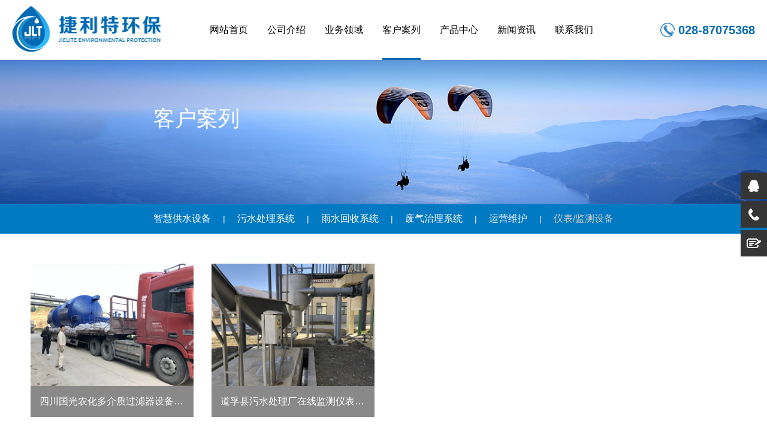

--- FILE ---
content_type: text/html; charset=utf-8
request_url: http://www.cdjlthb.com/Home/index/cases/cid/7
body_size: 4655
content:
<!DOCTYPE html>
<html>
<head lang="en">
    <meta charset="UTF-8">
    <meta name="renderer" content="webkit|ie-comp|ie-stand">
    <meta http-equiv="X-UA-Compatible" content="IE=edge">
    <meta name="viewport" content="width=device-width, initial-scale=1, maximum-scale=1, user-scalable=no">
    <title>客户案列-成都捷利特环保科技有限公司 </title>
    <meta name="keywords" content="成都捷利特环保科技有限公司，成都雨水收集，污水处理设备，过滤器，四川一体化污水处理设备，成都二次供水设备 ，成都雨水收集系统" />
    <meta name="description" content="成都捷利特环保科技有限公司主营污水处理设备、成套雨水回用设备、二次供水设备、油烟净化设备等。供应环保工程、水处理相关配件、材料。" />

    <link rel="stylesheet" type="text/css" href="/Public/Home/css/bootstrap.min.css" />
    <link rel="stylesheet" type="text/css" href="/Public/Home/css/stylesCode.css" />
    <link rel="stylesheet" type="text/css" href="/Public/Home/css/index.css?v=1768839573" />
    <link rel="stylesheet" type="text/css" href="/Public/Home/css/style.css" />
    <link rel="stylesheet" type="text/css" href="/Public/Home/css/css.css" />

    <script type="text/javascript" src="/Public/Static/js/jquery-2.0.3.min.js"></script>
    <script type="text/javascript" src="/Public/Home/js/bootstrap.min.js"></script>
    <script type="text/javascript" src="/Public/Home/js/jquery.SuperSlide.2.1.1.js"></script>

    <link rel="stylesheet" type="text/css" href="/Public/Home/css/animate.css" />
    <script type="text/javascript" src="/Public/Home/js/wow.min.js"></script>
    <script>
        new WOW().init();
    </script>

    

</head>
<body>
<!--头部导航 S -->
<nav class="hidden-xs hidden-sm" id="top">
    <div class="f-l logo">
        <a href="/"><img class="img-responsive" src="/Public/Home/images/logo.png"></a>
    </div>
    <div class="f-l menu">
        <ul class="nav clearfix">
            <li class="nLi ">
            <span><a href="/">网站首页</a></span>
            </li>
            <li class="nLi li-down "  >
                <span><a href="/Home/Index/about" >公司介绍</a></span>
                <ul class="sub">

                    <li><a href="/Home/index/about/cid/5">关于我们</a></li><li><a href="/Home/index/about/cid/7">发展历程</a></li><li><a href="/Home/index/about/cid/8">企业文化</a></li><li><a href="/Home/index/about/cid/18">资质荣誉</a></li><li><a href="/Home/index/about/cid/19">研发创新</a></li>
                </ul>
                </li><li class="nLi li-down "  >
                <span><a href="/Home/Index/service" >业务领域</a></span>
                <ul class="sub">

                    <li><a href="/Home/index/service/id/21">恒压变频供水设备</a></li><li><a href="/Home/index/service/id/10">无负压变频供水设备</a></li><li><a href="/Home/index/service/id/11">雨水回用设备</a></li><li><a href="/Home/index/service/id/12">运营维护服务</a></li><li><a href="/Home/index/service/id/20">加压泵站改造服务</a></li><li><a href="/Home/index/service/id/16">污水处理</a></li>
                </ul>
                </li><li class="nLi li-down active"  >
                <span><a href="/Home/Index/cases" >客户案列</a></span>
                <ul class="sub">

                    <li><a href="/Home/index/cases/cid/32">智慧供水设备</a></li><li><a href="/Home/index/cases/cid/1">污水处理系统</a></li><li><a href="/Home/index/cases/cid/2">雨水回收系统</a></li><li><a href="/Home/index/cases/cid/4">废气治理系统</a></li><li><a href="/Home/index/cases/cid/5">运营维护</a></li><li><a href="/Home/index/cases/cid/7">仪表/监测设备</a></li>
                </ul>
                </li><li class="nLi li-down "  >
                <span><a href="/Home/Index/product" >产品中心</a></span>
                <ul class="sub">

                    <li><a href="/Home/index/product/cid/8">仪表/监测设备</a></li><li><a href="/Home/index/product/cid/9">污水处理设备</a></li><li><a href="/Home/index/product/cid/10">雨水回收设备</a></li><li><a href="/Home/index/product/cid/22">智慧供水设备</a></li>
                </ul>
                </li><li class="nLi li-down "  >
                <span><a href="/Home/Index/news" >新闻资讯</a></span>
                <ul class="sub">

                    <li><a href="/Home/index/news/cid/1">公司新闻</a></li><li><a href="/Home/index/news/cid/2">行业动态</a></li><li><a href="/Home/index/news/cid/5">社会关注</a></li>
                </ul>
                </li><li class="nLi li-down "  >
                <span><a href="/Home/index/contact" >联系我们</a></span>
                <ul class="sub">

                    <li><a href="/Home/index/contact/id/3">联系我们</a></li><li><a href="/Home/index/message">在线留言</a></li>
                </ul>
                </li>        </ul>
    </div>
    <div class="f-r tel">
        <div class="tel-num">028-87075368</span>
    </div>
</nav>
<!--头部导航 E -->
<nav class="visible-xs visible-sm" id="navMobile">
    <div class="mlogo">
        <div class="text f-l">
            <a href="/">成都捷利特环保科技有限公司 </a>
        </div>
        <span class="menu f-r">
            <span class="icon-bar"></span>
            <span class="icon-bar"></span>
            <span class="icon-bar"></span>
        </span>
    </div>
    <div id="mobileMenu">
        <dl class="">
            <dd><a href="/">网站首页</a></dd>
                                <dd><a href="/Home/Index/about">公司介绍</a>                </dd>                    <dd><a href="/Home/Index/service">业务领域</a>                </dd>                    <dd><a href="/Home/Index/cases">客户案列</a>                </dd>                    <dd><a href="/Home/Index/product">产品中心</a>                </dd>                    <dd><a href="/Home/Index/news">新闻资讯</a>                </dd>                    <dd><a href="/Home/index/contact">联系我们</a>                </dd>        </dl>
    </div>
</nav>



    <!-- 栏目图片 S -->
    <div class="container-fluid">
        <div class="row lm-img">
            <img class="img-responsive" src="/Uploads/2020-01-19/5e244e42ad0ca.png">
            <div class="title">客户案列</div>
        </div>
    </div>
    <!-- 栏目图片 E -->


    <!-- 导航 S  -->
    <div class="pagemenu">
        <ul class="list-unstyled">
            <li><a class="" href="/Home/Index/cases/cid/32">智慧供水设备</a>|</li><li><a class="" href="/Home/Index/cases/cid/1">污水处理系统</a>|</li><li><a class="" href="/Home/Index/cases/cid/2">雨水回收系统</a>|</li><li><a class="" href="/Home/Index/cases/cid/4">废气治理系统</a>|</li><li><a class="" href="/Home/Index/cases/cid/5">运营维护</a>|</li><li><a class="active" href="/Home/Index/cases/cid/7">仪表/监测设备</a></li>        </ul>
    </div>
    <!-- 导航 E  -->

    <div class="pagebox">
        
            <div class="case-item-list">
                <div class="row">
                    <div class="col-md-3 col-sm-4 col-xs-6 wow fadeInUp">
                            <a title="四川国光农化多介质过滤器设备安装验收" href="/home/index/cases/cid/7/id/6"><div class="item">
                                <div class="img">
                                                                            <img class="img-responsive" src="/Uploads/2020-02-18/5e4bf2db314ba.jpg">                                </div>
                                <div class="txt text-overflow">
                                    四川国光农化多介质过滤器设备安装验收                                </div>
                            </div></a>
                        </div><div class="col-md-3 col-sm-4 col-xs-6 wow fadeInUp">
                            <a title="道孚县污水处理厂在线监测仪表设备安装验收" href="/home/index/cases/cid/7/id/1"><div class="item">
                                <div class="img">
                                                                            <img class="img-responsive" src="/Uploads/2020-02-18/5e4bf2237115e.jpg">                                </div>
                                <div class="txt text-overflow">
                                    道孚县污水处理厂在线监测仪表设备安装验收                                </div>
                            </div></a>
                        </div>                </div>

                <div class=" page">
                    <div class="clearfix">
                                                         </div>                </div>
            </div>    </div>


<div class="cl clearfix"></div>
<!-- 底部版权 S -->
<div class="footer">
    <div class="row menu hidden-xs">
        <div class="col-md-8 menu">
            <dl>
                    <dt>公司介绍</dt>
                    <dd><a href="/Home/index/about/cid/5">关于我们</a> </dd><dd><a href="/Home/index/about/cid/7">发展历程</a> </dd><dd><a href="/Home/index/about/cid/8">企业文化</a> </dd><dd><a href="/Home/index/about/cid/18">资质荣誉</a> </dd><dd><a href="/Home/index/about/cid/19">研发创新</a> </dd>                </dl><dl>
                    <dt>业务领域</dt>
                    <dd><a href="/Home/index/service/id/21">恒压变频供水设备</a> </dd><dd><a href="/Home/index/service/id/10">无负压变频供水设备</a> </dd><dd><a href="/Home/index/service/id/11">雨水回用设备</a> </dd><dd><a href="/Home/index/service/id/12">运营维护服务</a> </dd><dd><a href="/Home/index/service/id/20">加压泵站改造服务</a> </dd><dd><a href="/Home/index/service/id/16">污水处理</a> </dd>                </dl><dl>
                    <dt>客户案列</dt>
                    <dd><a href="/Home/index/cases/cid/32">智慧供水设备</a> </dd><dd><a href="/Home/index/cases/cid/1">污水处理系统</a> </dd><dd><a href="/Home/index/cases/cid/2">雨水回收系统</a> </dd><dd><a href="/Home/index/cases/cid/4">废气治理系统</a> </dd><dd><a href="/Home/index/cases/cid/5">运营维护</a> </dd><dd><a href="/Home/index/cases/cid/7">仪表/监测设备</a> </dd>                </dl><dl>
                    <dt>产品中心</dt>
                    <dd><a href="/Home/index/product/cid/8">仪表/监测设备</a> </dd><dd><a href="/Home/index/product/cid/9">污水处理设备</a> </dd><dd><a href="/Home/index/product/cid/10">雨水回收设备</a> </dd><dd><a href="/Home/index/product/cid/22">智慧供水设备</a> </dd>                </dl><dl>
                    <dt>新闻资讯</dt>
                    <dd><a href="/Home/index/news/cid/1">公司新闻</a> </dd><dd><a href="/Home/index/news/cid/2">行业动态</a> </dd><dd><a href="/Home/index/news/cid/5">社会关注</a> </dd>                </dl><dl>
                    <dt>联系我们</dt>
                    <dd><a href="/Home/index/contact/id/3">联系我们</a> </dd><dd><a href="/Home/index/message">在线留言</a> </dd>                </dl>        </div>
        <div class="col-md-4 hidden-xs">
            <div class="contact">
                <div class="c_top">
                    捷利特环保
                </div>
                <div class="c_md">
                    <p class="txt_1">总部：028-87075368</p>
                    <p class="txt_3">成都市金牛区朝阳朗香广场3栋1808号</p>
                    <p class="txt_2">0731-88062038（湖南）　0377-63513608（河南）</p>
                </div>
                <div class="c_bm">
                    <!--<img src="/Public/Home/images/icon.png">-->

                <span style="font-size:24px;display: inline-block"><!-- Baidu Button BEGIN -->
                <div id="bdshare" class="bdshare_t bds_tools get-codes-bdshare">
                    <a class="bds_qzone"></a>
                    <a class="bds_tsina"></a>
                    <a class="bds_tqq"></a>
                    <a class="bds_renren"></a>
                    <a class="bds_t163"></a>
                    <span class="bds_more">更多</span>
                    <a class="shareCount"></a>
                </div>
                <script type="text/javascript" id="bdshare_js" data="type=tools&uid=6478904" ></script>
                <script type="text/javascript" id="bdshell_js"></script>
                <script type="text/javascript">
                    document.getElementById("bdshell_js").src = "http://bdimg.share.baidu.com/static/js/shell_v2.js?cdnversion=" + Math.ceil(new Date()/3600000)
                </script>

                <!-- Baidu Button END --></span>
                </div>
            </div>
        </div>
    </div>

    <div class="copy">
        <div class="">
            Copyright © 2026 成都捷利特环保科技有限公司  All Rights Reserved   <a target="_blank" href="https://beian.miit.gov.cn/">蜀ICP备20001130号-1</a>&nbsp;&nbsp;
            技术支持：<a target="_blank" href="http://www.scwww.cn">万维科技</a>
        </div>
    </div>
</div>
<!-- 底部版权 S -->

<!--侧边悬浮 S-->
<div class="suspension hidden-xs">
    <div class="suspension-box">
        <a href="javascript:void(0);" class="a a-service "><i class="i"></i></a>
        <a href="javascript:void(0);" class="a a-service-phone "><i class="i"></i></a>
        <!--<a href="javascript:void(0);" class="a a-qrcode"><i class="i"></i></a>-->
        <a href="/Home/Index/message" class="a a-cart"><i class="i"></i></a>
        <a href="javascript:;" class="a a-top"><i class="i"></i></a>
        <div class="d d-service">
            <i class="arrow"></i>
            <div class="inner-box">
                <div class="d-service-item clearfix">
                    <a target="_blank" class="clearfix" href="http://wpa.qq.com/msgrd?v=3&uin=1993969934&site=www.cdjlthb.com&menu=yes"><span class="circle"><i class="i-qq"></i></span><h3>咨询在线客服</h3></a>
                </div>
            </div>
        </div>
        <div class="d d-service-phone">
            <i class="arrow"></i>
            <div class="inner-box">
                <div class="d-service-item clearfix">
                    <span class="circle"><i class="i-tel"></i></span>
                    <div class="text">
                        <p>服务热线</p>
                        <p class="red number">028-87075368</p>
                    </div>
                </div>
                <div class="d-service-intro clearfix">
                    <p><i></i>服务快<b>捷</b>高效，</p>
                    <p><i></i>客户<b>利</b>益至上，</p>
                     <p><i></i><b>特</b>别追求质量</p>
                </div>
            </div>
        </div>
        <div class="d d-qrcode">
            <i class="arrow"></i>
            <div class="inner-box">
                <div class="qrcode-img">
                    <img src="/Uploads/2020-02-23/5e5277d72b732.png">                </div>
                <p>微信服务号</p>
            </div>
        </div>

    </div>
</div>

<!--侧边悬浮 S-->


<script type="text/javascript" src="https://s9.cnzz.com/z_stat.php?id=1278670850&web_id=1278670850"></script><script type="text/javascript">

    $(document).ready(function(){

        /* ----- 侧边悬浮 ---- */
        $(document).on("mouseenter", ".suspension .a", function(){
            var _this = $(this);
            var s = $(".suspension");
            var isService = _this.hasClass("a-service");
            var isServicePhone = _this.hasClass("a-service-phone");
            var isQrcode = _this.hasClass("a-qrcode");
            if(isService){ s.find(".d-service").show().siblings(".d").hide();}
            if(isServicePhone){ s.find(".d-service-phone").show().siblings(".d").hide();}
            if(isQrcode){ s.find(".d-qrcode").show().siblings(".d").hide();}
        });
        $(document).on("mouseleave", ".suspension, .suspension .a-top", function(){
            $(".suspension").find(".d").hide();
        });
        $(document).on("mouseenter", ".suspension .a-top", function(){
            $(".suspension").find(".d").hide();
        });
        $(document).on("click", ".suspension .a-top", function(){
            $("html,body").animate({scrollTop: 0});
        });
        $(window).scroll(function(){
            var st = $(document).scrollTop();
            var $top = $(".suspension .a-top");
            if(st > 400){
                $top.css({display: 'block'});
            }else{
                if ($top.is(":visible")) {
                    $top.hide();
                }
            }
        });

    });
    jQuery(".nav").slide({
        type:"menu",// 效果类型，针对菜单/导航而引入的参数（默认slide）
        titCell:".nLi", //鼠标触发对象
        targetCell:".sub", //titCell里面包含的要显示/消失的对象
        effect:"slideDown", //targetCell下拉效果
        delayTime:300 , //效果时间
        triggerTime:0, //鼠标延迟触发时间（默认150）
        returnDefault:true //鼠标移走后返回默认状态，例如默认频道是“预告片”，鼠标移走后会返回“预告片”（默认false）
    });


    $("#navMobile .menu").click(function(){
        $("#mobileMenu").slideToggle();
    });
    $("#mobileMenu dd span").click(function(){
        $(this).toggleClass("active").siblings("ul").slideToggle();
    })
</script>

</body>
</html>

--- FILE ---
content_type: text/css
request_url: http://www.cdjlthb.com/Public/Home/css/stylesCode.css
body_size: 17929
content:
/* 

    * Name: Animatia
    * Vesion: 2.0
    * Type: CSS
    * Author: Pixel_Factory
    * Author's Email: h.nafees.anwar@gmail.com

*/

.btn01 {
    width: 100%;
    overflow: hidden;
    position: relative;
    -webkit-box-shadow: 1px 1px 3px 0 rgba(0, 0, 0, 0.3);
    -moz-box-shadow: 1px 1px 3px 0 rgba(0, 0, 0, 0.3);
    box-shadow: 1px 1px 3px 0 rgba(0, 0, 0, 0.3);
}
.btn01 img {
    position: relative;
    width: 100%;
    top: 0;
    left: 0;
}
.btn01 .ovrly {
    background: rgba(0, 0, 0, 0.5);
    height: 100%;
    left: 0;
    top: -100%;
    width: 100%;
    position: absolute;
    -webkit-transition: all 0.5s;
    -moz-transition: all 0.5s;
    -o-transition: all 0.5s;
    transition: all 0.5s;
}
.btn01 .buttons {
    position: absolute;
    top: -100%;
    left: 50%;
    -webkit-transition: all 0.5s;
    -moz-transition: all 0.5s;
    -o-transition: all 0.5s;
    transition: all 0.5s;
    -webkit-transform: translate(-50%, -50%);
    -moz-transform: translate(-50%, -50%);
    -ms-transform: translate(-50%, -50%);
    -o-transform: translate(-50%, -50%);
    transform: translate(-50%, -50%);
}
.btn01 .buttons .fa {
    margin: 0 1px;
    background-color: rgb(256, 256, 256);
    -webkit-box-shadow: 0 0 1px rgba(0, 0, 0, 0.3);
    -moz-box-shadow: 0 0 1px rgba(0, 0, 0, 0.3);
    box-shadow: 0 0 1px rgba(0, 0, 0, 0.3);
    -webkit-border-radius: 50%;
    -moz-border-radius: 50%;
    border-radius: 50%;
    color: rgba(50, 50, 50, 0.9);
    display: inline-block;
    line-height: 40px;
    font-size: 16px;
    text-align: center;
    text-decoration: none;
    width: 40px;
    height: 40px;
}
.fa-link{
    background-image: url(../img/link.svg);
    background-size: 50%;
    background-position: center center;
    background-repeat: no-repeat;
}
.fa-search{
    background-image: url(../img/search.svg);
    background-size: 35%;
    background-position: center center;
    background-repeat: no-repeat;
}
.btn01:hover .buttons {
    top: 50%;
}
.btn01:hover .ovrly {
    top: 0;
}
.btn02 {
    width: 100%;
    overflow: hidden;
    position: relative;
    -webkit-box-shadow: 1px 1px 3px 0 rgba(0, 0, 0, 0.3);
    -moz-box-shadow: 1px 1px 3px 0 rgba(0, 0, 0, 0.3);
    box-shadow: 1px 1px 3px 0 rgba(0, 0, 0, 0.3);
}
.btn02 img {
    position: relative;
    width: 100%;
    top: 0;
    left: 0;
}
.btn02 .ovrly {
    position: absolute;
    background: rgba(0, 0, 0, 0.5);
    height: 100%;
    left: -100%;
    top: 0;
    width: 100%;
    -webkit-transition: all 0.5s;
    -moz-transition: all 0.5s;
    -o-transition: all 0.5s;
    transition: all 0.5s;
}
.btn02 .buttons {
    position: absolute;
    top: 50%;
    left: -100%;
    -webkit-transition: all 0.5s;
    -moz-transition: all 0.5s;
    -o-transition: all 0.5s;
    transition: all 0.5s;
    -webkit-transform: translate(-50%, -50%);
    -moz-transform: translate(-50%, -50%);
    -ms-transform: translate(-50%, -50%);
    -o-transform: translate(-50%, -50%);
    transform: translate(-50%, -50%);
}
.btn02 .buttons .fa {
    margin: 0 1px;
    background-color: rgba(256, 256, 256, 0.9);
    -webkit-box-shadow: 0 0 1px rgba(0, 0, 0, 0.3);
    -moz-box-shadow: 0 0 1px rgba(0, 0, 0, 0.3);
    box-shadow: 0 0 1px rgba(0, 0, 0, 0.3);
    -webkit-border-radius: 50%;
    -moz-border-radius: 50%;
    border-radius: 50%;
    color: rgba(50, 50, 50, 0.9);
    display: inline-block;
    line-height: 40px;
    font-size: 16px;
    text-align: center;
    text-decoration: none;
    width: 40px;
    height: 40px;
}
.btn02:hover .buttons {
    left: 50%;
}
.btn02:hover .ovrly {
    left: 0;
}
.btn03 {
    width: 100%;
    overflow: hidden;
    position: relative;
    -webkit-box-shadow: 1px 1px 3px 0 rgba(0, 0, 0, 0.3);
    -moz-box-shadow: 1px 1px 3px 0 rgba(0, 0, 0, 0.3);
    box-shadow: 1px 1px 3px 0 rgba(0, 0, 0, 0.3);
}
.btn03 img {
    position: relative;
    width: 100%;
    top: 0;
    left: 0;
}
.btn03 .ovrly {
    background: rgba(0, 0, 0, 0.5);
    height: 100%;
    left: 0;
    top: 100%;
    width: 100%;
    position: absolute;
    -webkit-transition: all 0.5s;
    -moz-transition: all 0.5s;
    -o-transition: all 0.5s;
    transition: all 0.5s;
}
.btn03 .buttons {
    position: absolute;
    bottom: -100%;
    left: 50%;
    -webkit-transition: all 0.5s;
    -moz-transition: all 0.5s;
    -o-transition: all 0.5s;
    transition: all 0.5s;
    -webkit-transform: translate(-50%, 50%);
    -moz-transform: translate(-50%, 50%);
    -ms-transform: translate(-50%, 50%);
    -o-transform: translate(-50%, 50%);
    transform: translate(-50%, 50%);
}
.btn03 .buttons .fa {
    margin: 0 1px;
    background-color: rgb(256, 256, 256);
    -webkit-box-shadow: 0 0 1px rgba(0, 0, 0, 0.3);
    -moz-box-shadow: 0 0 1px rgba(0, 0, 0, 0.3);
    box-shadow: 0 0 1px rgba(0, 0, 0, 0.3);
    -webkit-border-radius: 50%;
    -moz-border-radius: 50%;
    border-radius: 50%;
    color: rgba(50, 50, 50, 0.9);
    display: inline-block;
    line-height: 40px;
    font-size: 16px;
    text-align: center;
    text-decoration: none;
    width: 40px;
    height: 40px;
}
.btn03:hover .buttons {
    bottom: 50%;
}
.btn03:hover .ovrly {
    top: 0;
}
.btn04 {
    width: 100%;
    overflow: hidden;
    position: relative;
    -webkit-box-shadow: 1px 1px 3px 0 rgba(0, 0, 0, 0.3);
    -moz-box-shadow: 1px 1px 3px 0 rgba(0, 0, 0, 0.3);
    box-shadow: 1px 1px 3px 0 rgba(0, 0, 0, 0.3);
}
.btn04 img {
    position: relative;
    width: 100%;
    top: 0;
    left: 0;
}
.btn04 .ovrly {
    position: absolute;
    background: rgba(0, 0, 0, 0.5);
    height: 100%;
    left: 100%;
    top: 0;
    width: 100%;
    -webkit-transition: all 0.5s;
    -moz-transition: all 0.5s;
    -o-transition: all 0.5s;
    transition: all 0.5s;
}
.btn04 .buttons {
    position: absolute;
    top: 50%;
    right: -100%;
    -webkit-transition: all 0.5s;
    -moz-transition: all 0.5s;
    -o-transition: all 0.5s;
    transition: all 0.5s;
    -webkit-transform: translate(50%, -50%);
    -moz-transform: translate(50%, -50%);
    -ms-transform: translate(50%, -50%);
    -o-transform: translate(50%, -50%);
    transform: translate(50%, -50%);
}
.btn04 .buttons .fa {
    margin: 0 1px;
    background-color: rgba(256, 256, 256, 0.9);
    -webkit-box-shadow: 0 0 1px rgba(0, 0, 0, 0.3);
    -moz-box-shadow: 0 0 1px rgba(0, 0, 0, 0.3);
    box-shadow: 0 0 1px rgba(0, 0, 0, 0.3);
    -webkit-border-radius: 50%;
    -moz-border-radius: 50%;
    border-radius: 50%;
    color: rgba(50, 50, 50, 0.9);
    display: inline-block;
    line-height: 40px;
    font-size: 16px;
    text-align: center;
    text-decoration: none;
    width: 40px;
    height: 40px;
}
.btn04:hover .buttons {
    right: 50%;
}
.btn04:hover .ovrly {
    left: 0;
}
.btn05 {
    width: 100%;
    overflow: hidden;
    position: relative;
    -webkit-box-shadow: 1px 1px 3px 0 rgba(0, 0, 0, 0.3);
    -moz-box-shadow: 1px 1px 3px 0 rgba(0, 0, 0, 0.3);
    box-shadow: 1px 1px 3px 0 rgba(0, 0, 0, 0.3);
}
.btn05 img {
    width: 100%;
    position: relative;
    top: 0;
    left: 0;
}
.btn05 .ovrly {
    background: rgba(0, 0, 0, 0.5);
    height: 100%;
    left: 0;
    position: absolute;
    top: 0;
    width: 100%;
    opacity: 0;
    -webkit-transition: all 0.3s;
    -moz-transition: all 0.3s;
    -o-transition: all 0.3s;
    transition: all 0.3s;
}
.btn05 .buttons {
    position: absolute;
    top: 50%;
    left: 50%;
    -webkit-transform: translate(-50%, -50%);
    -moz-transform: translate(-50%, -50%);
    -ms-transform: translate(-50%, -50%);
    -o-transform: translate(-50%, -50%);
    transform: translate(-50%, -50%);
}
.btn05 .buttons .fa {
    background-color: rgb(256, 256, 256);
    -webkit-box-shadow: 0 0 1px rgba(0, 0, 0, 0.3);
    -moz-box-shadow: 0 0 1px rgba(0, 0, 0, 0.3);
    box-shadow: 0 0 1px rgba(0, 0, 0, 0.3);
    -webkit-border-radius: 50%;
    -moz-border-radius: 50%;
    border-radius: 50%;
    display: inline-block;
    line-height: 40px;
    font-size: 16px;
    text-align: center;
    text-decoration: none;
    width: 40px;
    height: 40px;
    opacity: 0;
    position: relative;
    -webkit-transition: all 0.3s, color 0.1s 0.3s;
    -moz-transition: all 0.3s, color 0.1s 0.3s;
    -o-transition: all 0.3s, color 0.1s 0.3s;
    transition: all 0.3s, color 0.1s 0.3s;
    color: transparent;
}
.btn05 .buttons .fa-link {
    left: -10px;
}
.btn05 .buttons .fa-search {
    left: 10px;
}
.btn05:hover .buttons .fa {
    opacity: 1;
    left: 0;
    color: rgba(50, 50, 50, 0.9);
}
.btn05:hover .ovrly {
    opacity: 1;
}
.btn06 {
    width: 100%;
    overflow: hidden;
    position: relative;
    -webkit-box-shadow: 1px 1px 3px 0 rgba(0, 0, 0, 0.3);
    -moz-box-shadow: 1px 1px 3px 0 rgba(0, 0, 0, 0.3);
    box-shadow: 1px 1px 3px 0 rgba(0, 0, 0, 0.3);
}
.btn06 img {
    width: 100%;
    position: relative;
    top: 0;
    left: 0;
}
.btn06 .ovrly {
    background: rgba(0, 0, 0, 0.5);
    height: 100%;
    left: 0;
    position: absolute;
    top: 0;
    width: 100%;
    opacity: 0;
    -webkit-transition: all 0.3s;
    -moz-transition: all 0.3s;
    -o-transition: all 0.3s;
    transition: all 0.3s;
}
.btn06 .buttons {
    position: absolute;
    top: 50%;
    left: 50%;
    -webkit-transform: translate(-50%, -50%);
    -moz-transform: translate(-50%, -50%);
    -ms-transform: translate(-50%, -50%);
    -o-transform: translate(-50%, -50%);
    transform: translate(-50%, -50%);
}
.btn06 .buttons .fa {
    background-color: rgb(256, 256, 256);
    -webkit-box-shadow: 0 0 1px rgba(0, 0, 0, 0.3);
    -moz-box-shadow: 0 0 1px rgba(0, 0, 0, 0.3);
    box-shadow: 0 0 1px rgba(0, 0, 0, 0.3);
    -webkit-border-radius: 50%;
    -moz-border-radius: 50%;
    border-radius: 50%;
    display: inline-block;
    line-height: 40px;
    font-size: 16px;
    text-align: center;
    text-decoration: none;
    width: 40px;
    height: 40px;
    opacity: 0;
    position: relative;
    -webkit-transition: all 0.3s, color 0.1s 0.3s;
    -moz-transition: all 0.3s, color 0.1s 0.3s;
    -o-transition: all 0.3s, color 0.1s 0.3s;
    transition: all 0.3s, color 0.1s 0.3s;
    color: transparent;
}
.btn06 .buttons .fa-link {
    left: 22px;
}
.btn06 .buttons .fa-search {
    left: -22px;
}
.btn06:hover .buttons .fa {
    opacity: 1;
    left: 0;
    color: rgba(50, 50, 50, 0.9);
}
.btn06:hover .ovrly {
    opacity: 1;
}
.btn07 {
    width: 100%;
    overflow: hidden;
    position: relative;
    -webkit-box-shadow: 1px 1px 3px 0 rgba(0, 0, 0, 0.3);
    -moz-box-shadow: 1px 1px 3px 0 rgba(0, 0, 0, 0.3);
    box-shadow: 1px 1px 3px 0 rgba(0, 0, 0, 0.3);
}
.btn07 img {
    width: 100%;
    position: relative;
    top: 0;
    left: 0;
}
.btn07 .ovrly {
    background: rgba(0, 0, 0, 0.5);
    height: 100%;
    left: 0;
    position: absolute;
    top: 0;
    width: 100%;
    opacity: 0;
    -webkit-transition: all 0.3s;
    -moz-transition: all 0.3s;
    -o-transition: all 0.3s;
    transition: all 0.3s;
}
.btn07 .buttons {
    position: absolute;
    top: 50%;
    left: 50%;
    -webkit-transform: translate(-50%, -50%);
    -moz-transform: translate(-50%, -50%);
    -ms-transform: translate(-50%, -50%);
    -o-transform: translate(-50%, -50%);
    transform: translate(-50%, -50%);
}
.btn07 .buttons .fa {
    background-color: rgb(256, 256, 256);
    -webkit-box-shadow: 0 0 1px rgba(0, 0, 0, 0.3);
    -moz-box-shadow: 0 0 1px rgba(0, 0, 0, 0.3);
    box-shadow: 0 0 1px rgba(0, 0, 0, 0.3);
    -webkit-border-radius: 50%;
    -moz-border-radius: 50%;
    border-radius: 50%;
    display: inline-block;
    line-height: 40px;
    font-size: 16px;
    text-align: center;
    text-decoration: none;
    width: 40px;
    height: 40px;
    opacity: 0;
    -webkit-transform: scale(1.5);
    -moz-transform: scale(1.5);
    -ms-transform: scale(1.5);
    -o-transform: scale(1.5);
    transform: scale(1.5);
    position: relative;
    -webkit-transition: -webkit-transform 0.3s, opacity 0.3s;
    -moz-transition: -moz-transform 0.3s, opacity 0.3s;
    -o-transition: -o-transform 0.3s, opacity 0.3s;
    transition: transform 0.3s, opacity 0.3s;
    color: transparent;
}
.btn07:hover .buttons .fa {
    opacity: 1;
    -webkit-transform: scale(1);
    -moz-transform: scale(1);
    -ms-transform: scale(1);
    -o-transform: scale(1);
    transform: scale(1);
    color: rgba(50, 50, 50, 0.9);
}
.btn07:hover .ovrly {
    opacity: 1;
}
.btn08 {
    width: 100%;
    overflow: hidden;
    position: relative;
    -webkit-box-shadow: 1px 1px 3px 0 rgba(0, 0, 0, 0.3);
    -moz-box-shadow: 1px 1px 3px 0 rgba(0, 0, 0, 0.3);
    box-shadow: 1px 1px 3px 0 rgba(0, 0, 0, 0.3);
}
.btn08 img {
    width: 100%;
    position: relative;
    top: 0;
    left: 0;
}
.btn08 .ovrly {
    background: rgba(0, 0, 0, 0.5);
    height: 100%;
    left: 0;
    position: absolute;
    top: 0;
    width: 100%;
    opacity: 0;
    -webkit-transition: all 0.3s;
    -moz-transition: all 0.3s;
    -o-transition: all 0.3s;
    transition: all 0.3s;
}
.btn08 .buttons {
    position: absolute;
    top: 50%;
    left: 50%;
    -webkit-transform: translate(-50%, -50%);
    -moz-transform: translate(-50%, -50%);
    -ms-transform: translate(-50%, -50%);
    -o-transform: translate(-50%, -50%);
    transform: translate(-50%, -50%);
}
.btn08 .buttons .fa {
    background-color: rgb(256, 256, 256);
    -webkit-box-shadow: 0 0 1px rgba(0, 0, 0, 0.3);
    -moz-box-shadow: 0 0 1px rgba(0, 0, 0, 0.3);
    box-shadow: 0 0 1px rgba(0, 0, 0, 0.3);
    -webkit-border-radius: 50%;
    -moz-border-radius: 50%;
    border-radius: 50%;
    display: inline-block;
    line-height: 40px;
    font-size: 16px;
    text-align: center;
    text-decoration: none;
    width: 40px;
    height: 40px;
    opacity: 0;
    -webkit-transform: scale(0);
    -moz-transform: scale(0);
    -ms-transform: scale(0);
    -o-transform: scale(0);
    transform: scale(0);
    position: relative;
    -webkit-transition: -webkit-transform 0.3s, opacity 0.3s;
    -moz-transition: -moz-transform 0.3s, opacity 0.3s;
    -o-transition: -o-transform 0.3s, opacity 0.3s;
    transition: transform 0.3s, opacity 0.3s;
    color: transparent;
}
.btn08:hover .buttons .fa {
    opacity: 1;
    -webkit-transform: scale(1);
    -moz-transform: scale(1);
    -ms-transform: scale(1);
    -o-transform: scale(1);
    transform: scale(1);
    color: rgba(50, 50, 50, 0.9);
}
.btn08:hover .ovrly {
    opacity: 1;
}
.btn09 {
    width: 100%;
    overflow: hidden;
    position: relative;
    -webkit-box-shadow: 1px 1px 3px 0 rgba(0, 0, 0, 0.3);
    -moz-box-shadow: 1px 1px 3px 0 rgba(0, 0, 0, 0.3);
    box-shadow: 1px 1px 3px 0 rgba(0, 0, 0, 0.3);
}
.btn09 img {
    width: 100%;
    position: relative;
    top: 0;
    left: 0;
}
.btn09 .ovrly {
    background: rgba(0, 0, 0, 0.5);
    height: 100%;
    left: 0;
    position: absolute;
    top: 0;
    width: 100%;
    opacity: 0;
    -webkit-transition: all 0.3s;
    -moz-transition: all 0.3s;
    -o-transition: all 0.3s;
    transition: all 0.3s;
}
.btn09 .buttons {
    position: absolute;
    top: 50%;
    left: 50%;
    -webkit-transform: translate(-50%, -50%);
    -moz-transform: translate(-50%, -50%);
    -ms-transform: translate(-50%, -50%);
    -o-transform: translate(-50%, -50%);
    transform: translate(-50%, -50%);
}
.btn09 .buttons .fa {
    background-color: rgb(256, 256, 256);
    -webkit-box-shadow: 0 0 1px rgba(0, 0, 0, 0.3);
    -moz-box-shadow: 0 0 1px rgba(0, 0, 0, 0.3);
    box-shadow: 0 0 1px rgba(0, 0, 0, 0.3);
    -webkit-border-radius: 50%;
    -moz-border-radius: 50%;
    border-radius: 50%;
    display: inline-block;
    line-height: 40px;
    font-size: 16px;
    text-align: center;
    text-decoration: none;
    width: 40px;
    height: 40px;
    position: relative;
    -webkit-transition: -webkit-transform 0.3s;
    -moz-transition: -moz-transform 0.3s;
    -o-transition: -o-transform 0.3s;
    transition: transform 0.3s;
    color: rgba(50, 50, 50, 0.9);
}
.btn09 .buttons .fa-link {
    -webkit-transform-origin: 165% 50%;
    -moz-transform-origin: 165% 50%;
    -ms-transform-origin: 165% 50%;
    -o-transform-origin: 165% 50%;
    transform-origin: 165% 50%;
    -webkit-transform: rotateZ(0deg) scale(0);
    -moz-transform: rotateZ(0deg) scale(0);
    -ms-transform: rotateZ(0deg) scale(0);
    -o-transform: rotateZ(0deg) scale(0);
    transform: rotateZ(0deg) scale(0);
}
.btn09 .buttons .fa-search {
    -webkit-transform: scale(0);
    -moz-transform: scale(0);
    -ms-transform: scale(0);
    -o-transform: scale(0);
    transform: scale(0);
}
.btn09:hover .buttons .fa-link {
    -webkit-transform: rotateZ(360deg) scale(1);
    -moz-transform: rotateZ(360deg) scale(1);
    -ms-transform: rotateZ(360deg) scale(1);
    -o-transform: rotateZ(360deg) scale(1);
    transform: rotateZ(360deg) scale(1);
}
.btn09:hover .buttons .fa-search {
    -webkit-transform: scale(1);
    -moz-transform: scale(1);
    -ms-transform: scale(1);
    -o-transform: scale(1);
    transform: scale(1);
}
.btn09:hover .ovrly {
    opacity: 1;
}
.btn10 {
    width: 100%;
    overflow: hidden;
    position: relative;
    -webkit-box-shadow: 1px 1px 3px 0 rgba(0, 0, 0, 0.3);
    -moz-box-shadow: 1px 1px 3px 0 rgba(0, 0, 0, 0.3);
    box-shadow: 1px 1px 3px 0 rgba(0, 0, 0, 0.3);
}
.btn10 img {
    width: 100%;
    position: relative;
    top: 0;
    left: 0;
}
.btn10 .ovrly {
    background: rgba(0, 0, 0, 0.5);
    height: 100%;
    left: 0;
    position: absolute;
    top: 0;
    width: 100%;
    opacity: 0;
    -webkit-transition: all 0.3s;
    -moz-transition: all 0.3s;
    -o-transition: all 0.3s;
    transition: all 0.3s;
}
.btn10 .buttons {
    position: absolute;
    top: 50%;
    left: 50%;
    -webkit-transform: translate(-50%, -50%);
    -moz-transform: translate(-50%, -50%);
    -ms-transform: translate(-50%, -50%);
    -o-transform: translate(-50%, -50%);
    transform: translate(-50%, -50%);
}
.btn10 .buttons .fa {
    background-color: rgb(256, 256, 256);
    -webkit-box-shadow: 0 0 1px rgba(0, 0, 0, 0.3);
    -moz-box-shadow: 0 0 1px rgba(0, 0, 0, 0.3);
    box-shadow: 0 0 1px rgba(0, 0, 0, 0.3);
    -webkit-border-radius: 50%;
    -moz-border-radius: 50%;
    border-radius: 50%;
    display: inline-block;
    line-height: 40px;
    font-size: 16px;
    text-align: center;
    text-decoration: none;
    width: 40px;
    height: 40px;
    position: relative;
    -webkit-transition: -webkit-transform 0.3s;
    -moz-transition: -moz-transform 0.3s;
    -o-transition: -o-transform 0.3s;
    transition: transform 0.3s;
    color: rgba(50, 50, 50, 0.9);
}
.btn10 .buttons .fa-link {
    -webkit-transform: scale(0);
    -moz-transform: scale(0);
    -ms-transform: scale(0);
    -o-transform: scale(0);
    transform: scale(0);
}
.btn10 .buttons .fa-search {
    -webkit-transform-origin: -65% 50%;
    -moz-transform-origin: -65% 50%;
    -ms-transform-origin: -65% 50%;
    -o-transform-origin: -65% 50%;
    transform-origin: -65% 50%;
    -webkit-transform: rotateZ(0deg) scale(0);
    -moz-transform: rotateZ(0deg) scale(0);
    -ms-transform: rotateZ(0deg) scale(0);
    -o-transform: rotateZ(0deg) scale(0);
    transform: rotateZ(0deg) scale(0);
}
.btn10:hover .buttons .fa-link {
    -webkit-transform: scale(1);
    -moz-transform: scale(1);
    -ms-transform: scale(1);
    -o-transform: scale(1);
    transform: scale(1);
}
.btn10:hover .buttons .fa-search {
    -webkit-transform: rotateZ(360deg) scale(1);
    -moz-transform: rotateZ(360deg) scale(1);
    -ms-transform: rotateZ(360deg) scale(1);
    -o-transform: rotateZ(360deg) scale(1);
    transform: rotateZ(360deg) scale(1);
}
.btn10:hover .ovrly {
    opacity: 1;
}
.btn11 {
    width: 100%;
    overflow: hidden;
    position: relative;
    -webkit-box-shadow: 1px 1px 3px 0 rgba(0, 0, 0, 0.3);
    -moz-box-shadow: 1px 1px 3px 0 rgba(0, 0, 0, 0.3);
    box-shadow: 1px 1px 3px 0 rgba(0, 0, 0, 0.3);
}
.btn11 img {
    width: 100%;
    position: relative;
    top: 0;
    left: 0;
}
.btn11 .ovrly {
    background: rgba(0, 0, 0, 0.5);
    height: 100%;
    left: 0;
    position: absolute;
    top: 0;
    width: 100%;
    opacity: 0;
    -webkit-transition: all 0.3s;
    -moz-transition: all 0.3s;
    -o-transition: all 0.3s;
    transition: all 0.3s;
}
.btn11 .buttons {
    position: absolute;
    top: 50%;
    left: 50%;
    -webkit-transform: translate(-50%, -50%);
    -moz-transform: translate(-50%, -50%);
    -ms-transform: translate(-50%, -50%);
    -o-transform: translate(-50%, -50%);
    transform: translate(-50%, -50%);
}
.btn11 .buttons .fa {
    background-color: rgb(256, 256, 256);
    -webkit-box-shadow: 0 0 1px rgba(0, 0, 0, 0.3);
    -moz-box-shadow: 0 0 1px rgba(0, 0, 0, 0.3);
    box-shadow: 0 0 1px rgba(0, 0, 0, 0.3);
    -webkit-border-radius: 50%;
    -moz-border-radius: 50%;
    border-radius: 50%;
    display: inline-block;
    line-height: 40px;
    font-size: 16px;
    text-align: center;
    text-decoration: none;
    width: 40px;
    height: 40px;
    position: relative;
    -webkit-transform: rotateZ(360deg) scale(0);
    -moz-transform: rotateZ(360deg) scale(0);
    -ms-transform: rotateZ(360deg) scale(0);
    -o-transform: rotateZ(360deg) scale(0);
    transform: rotateZ(360deg) scale(0);
    -webkit-transition: -webkit-transform 0.3s;
    -moz-transition: -moz-transform 0.3s;
    -o-transition: -o-transform 0.3s;
    transition: transform 0.3s;
    color: rgba(50, 50, 50, 0.9);
}
.btn11 .buttons .fa-link {
    -webkit-transform-origin: 105% 50%;
    -moz-transform-origin: 105% 50%;
    -ms-transform-origin: 105% 50%;
    -o-transform-origin: 105% 50%;
    transform-origin: 105% 50%;
}
.btn11 .buttons .fa-search {
    -webkit-transform-origin: -5% 50%;
    -moz-transform-origin: -5% 50%;
    -ms-transform-origin: -5% 50%;
    -o-transform-origin: -5% 50%;
    transform-origin: -5% 50%;
}
.btn11:hover .buttons .fa {
    -webkit-transform: rotateZ(0deg) scale(1);
    -moz-transform: rotateZ(0deg) scale(1);
    -ms-transform: rotateZ(0deg) scale(1);
    -o-transform: rotateZ(0deg) scale(1);
    transform: rotateZ(0deg) scale(1);
}
.btn11:hover .ovrly {
    opacity: 1;
}
.btn12 {
    width: 100%;
    overflow: hidden;
    position: relative;
    -webkit-box-shadow: 1px 1px 3px 0 rgba(0, 0, 0, 0.3);
    -moz-box-shadow: 1px 1px 3px 0 rgba(0, 0, 0, 0.3);
    box-shadow: 1px 1px 3px 0 rgba(0, 0, 0, 0.3);
}
.btn12 img {
    width: 100%;
    position: relative;
    top: 0;
    left: 0;
}
.btn12 .ovrly {
    background: rgba(0, 0, 0, 0.5);
    height: 100%;
    left: 0;
    position: absolute;
    top: 0;
    width: 100%;
    opacity: 0;
    -webkit-transition: all 0.3s;
    -moz-transition: all 0.3s;
    -o-transition: all 0.3s;
    transition: all 0.3s;
}
.btn12 .buttons {
    position: absolute;
    top: 50%;
    left: 50%;
    -webkit-transform: translate(-50%, -50%);
    -moz-transform: translate(-50%, -50%);
    -ms-transform: translate(-50%, -50%);
    -o-transform: translate(-50%, -50%);
    transform: translate(-50%, -50%);
}
.btn12 .buttons .fa {
    background-color: transparent;
    -webkit-border-radius: 50%;
    -moz-border-radius: 50%;
    border-radius: 50%;
    display: inline-block;
    line-height: 40px;
    font-size: 16px;
    text-align: center;
    text-decoration: none;
    width: 40px;
    height: 40px;
    position: relative;
    -webkit-transition: all 0.3s;
    -moz-transition: all 0.3s;
    -o-transition: all 0.3s;
    transition: all 0.3s;
    color: transparent;
}
.btn12:hover .buttons .fa {
    color: rgba(50, 50, 50, 0.9);
    -webkit-box-shadow: 0 0 1px rgba(0, 0, 0, 0.3), 0 0 5px 25px #fff inset;
    -moz-box-shadow: 0 0 1px rgba(0, 0, 0, 0.3), 0 0 5px 25px #fff inset;
    box-shadow: 0 0 1px rgba(0, 0, 0, 0.3), 0 0 5px 25px #fff inset;
}
.btn12:hover .ovrly {
    opacity: 1;
}
.btn13 {
    width: 100%;
    overflow: hidden;
    position: relative;
    -webkit-box-shadow: 1px 1px 3px 0 rgba(0, 0, 0, 0.3);
    -moz-box-shadow: 1px 1px 3px 0 rgba(0, 0, 0, 0.3);
    box-shadow: 1px 1px 3px 0 rgba(0, 0, 0, 0.3);
}
.btn13 img {
    width: 100%;
    position: relative;
    top: 0;
    left: 0;
}
.btn13 .ovrly {
    background: rgba(0, 0, 0, 0.5);
    height: 100%;
    left: 0;
    position: absolute;
    top: 0;
    width: 100%;
    opacity: 0;
    -webkit-transition: all 0.3s;
    -moz-transition: all 0.3s;
    -o-transition: all 0.3s;
    transition: all 0.3s;
}
.btn13 .buttons {
    position: absolute;
    top: 50%;
    left: 50%;
    -webkit-transform: translate(-50%, -50%);
    -moz-transform: translate(-50%, -50%);
    -ms-transform: translate(-50%, -50%);
    -o-transform: translate(-50%, -50%);
    transform: translate(-50%, -50%);
}
.btn13 .buttons .fa {
    background-color: rgb(256, 256, 256);
    -webkit-box-shadow: 0 0 1px rgba(0, 0, 0, 0.3);
    -moz-box-shadow: 0 0 1px rgba(0, 0, 0, 0.3);
    box-shadow: 0 0 1px rgba(0, 0, 0, 0.3);
    -webkit-border-radius: 50%;
    -moz-border-radius: 50%;
    border-radius: 50%;
    display: inline-block;
    line-height: 40px;
    font-size: 16px;
    text-align: center;
    text-decoration: none;
    width: 40px;
    height: 40px;
    position: relative;
    -webkit-transform: rotateZ(180deg);
    -moz-transform: rotateZ(180deg);
    -ms-transform: rotateZ(180deg);
    -o-transform: rotateZ(180deg);
    transform: rotateZ(180deg);
    -webkit-transition: -webkit-transform 0.3s;
    -moz-transition: -moz-transform 0.3s;
    -o-transition: -o-transform 0.3s;
    transition: transform 0.3s;
    color: rgba(50, 50, 50, 0.9);
}
.btn13 .buttons .fa-link {
    -webkit-transform-origin: -190% 50%;
    -moz-transform-origin: -190% 50%;
    -ms-transform-origin: -190% 50%;
    -o-transform-origin: -190% 50%;
    transform-origin: -190% 50%;
}
.btn13 .buttons .fa-search {
    -webkit-transform-origin: 300% 50%;
    -moz-transform-origin: 300% 50%;
    -ms-transform-origin: 300% 50%;
    -o-transform-origin: 300% 50%;
    transform-origin: 300% 50%;
}
.btn13:hover .buttons .fa {
    -webkit-transform: rotateZ(0deg);
    -moz-transform: rotateZ(0deg);
    -ms-transform: rotateZ(0deg);
    -o-transform: rotateZ(0deg);
    transform: rotateZ(0deg);
}
.btn13:hover .ovrly {
    opacity: 1;
}
.btn14 {
    width: 100%;
    overflow: hidden;
    position: relative;
    -webkit-box-shadow: 1px 1px 3px 0 rgba(0, 0, 0, 0.3);
    -moz-box-shadow: 1px 1px 3px 0 rgba(0, 0, 0, 0.3);
    box-shadow: 1px 1px 3px 0 rgba(0, 0, 0, 0.3);
}
.btn14 img {
    width: 100%;
    position: relative;
    top: 0;
    left: 0;
}
.btn14 .ovrly {
    background: rgba(0, 0, 0, 0.5);
    height: 100%;
    left: 0;
    position: absolute;
    top: 0;
    width: 100%;
    opacity: 0;
    -webkit-transition: all 0.3s;
    -moz-transition: all 0.3s;
    -o-transition: all 0.3s;
    transition: all 0.3s;
}
.btn14 .buttons {
    position: absolute;
    top: 50%;
    left: 50%;
    -webkit-transform: translate(-50%, -50%);
    -moz-transform: translate(-50%, -50%);
    -ms-transform: translate(-50%, -50%);
    -o-transform: translate(-50%, -50%);
    transform: translate(-50%, -50%);
}
.btn14 .buttons .fa {
    background-color: rgb(256, 256, 256);
    -webkit-box-shadow: 0 0 1px rgba(0, 0, 0, 0.3);
    -moz-box-shadow: 0 0 1px rgba(0, 0, 0, 0.3);
    box-shadow: 0 0 1px rgba(0, 0, 0, 0.3);
    -webkit-border-radius: 50%;
    -moz-border-radius: 50%;
    border-radius: 50%;
    display: inline-block;
    line-height: 40px;
    font-size: 16px;
    text-align: center;
    text-decoration: none;
    width: 40px;
    height: 40px;
    position: relative;
    -webkit-transform: rotateZ(180deg);
    -moz-transform: rotateZ(180deg);
    -ms-transform: rotateZ(180deg);
    -o-transform: rotateZ(180deg);
    transform: rotateZ(180deg);
    -webkit-transition: -webkit-transform 0.3s;
    -moz-transition: -moz-transform 0.3s;
    -o-transition: -o-transform 0.3s;
    transition: transform 0.3s;
    color: rgba(50, 50, 50, 0.9);
}
.btn14 .buttons .fa-link {
    -webkit-transform-origin: 50% -110%;
    -moz-transform-origin: 50% -110%;
    -ms-transform-origin: 50% -110%;
    -o-transform-origin: 50% -110%;
    transform-origin: 50% -110%;
}
.btn14 .buttons .fa-search {
    -webkit-transform-origin: 50% 210%;
    -moz-transform-origin: 50% 210%;
    -ms-transform-origin: 50% 210%;
    -o-transform-origin: 50% 210%;
    transform-origin: 50% 210%;
}
.btn14:hover .buttons .fa {
    -webkit-transform: rotateZ(0deg);
    -moz-transform: rotateZ(0deg);
    -ms-transform: rotateZ(0deg);
    -o-transform: rotateZ(0deg);
    transform: rotateZ(0deg);
}
.btn14:hover .ovrly {
    opacity: 1;
}
.btn15 {
    width: 100%;
    overflow: hidden;
    position: relative;
    -webkit-box-shadow: 1px 1px 3px 0 rgba(0, 0, 0, 0.3);
    -moz-box-shadow: 1px 1px 3px 0 rgba(0, 0, 0, 0.3);
    box-shadow: 1px 1px 3px 0 rgba(0, 0, 0, 0.3);
}
.btn15 img {
    width: 100%;
    position: relative;
    top: 0;
    left: 0;
}
.btn15 .ovrly {
    background: rgba(0, 0, 0, 0.5);
    height: 100%;
    left: 0;
    position: absolute;
    top: 0;
    width: 100%;
    opacity: 0;
    -webkit-transition: all 0.3s;
    -moz-transition: all 0.3s;
    -o-transition: all 0.3s;
    transition: all 0.3s;
}
.btn15 .buttons {
    position: absolute;
    top: 50%;
    left: 50%;
    -webkit-transform: translate(-50%, -50%);
    -moz-transform: translate(-50%, -50%);
    -ms-transform: translate(-50%, -50%);
    -o-transform: translate(-50%, -50%);
    transform: translate(-50%, -50%);
}
.btn15 .buttons .fa {
    background-color: rgb(256, 256, 256);
    -webkit-box-shadow: 0 0 1px rgba(0, 0, 0, 0.3);
    -moz-box-shadow: 0 0 1px rgba(0, 0, 0, 0.3);
    box-shadow: 0 0 1px rgba(0, 0, 0, 0.3);
    -webkit-border-radius: 50%;
    -moz-border-radius: 50%;
    border-radius: 50%;
    display: inline-block;
    line-height: 40px;
    font-size: 16px;
    text-align: center;
    text-decoration: none;
    width: 40px;
    height: 40px;
    position: relative;
    -webkit-transition: all 0.3s;
    -moz-transition: all 0.3s;
    -o-transition: all 0.3s;
    transition: all 0.3s;
    color: rgba(50, 50, 50, 0.9);
}
.btn15 .buttons .fa-link {
    left: -215%;
}
.btn15 .buttons .fa-search {
    right: -215%;
}
.btn15:hover .buttons .fa-link {
    left: 0;
}
.btn15:hover .buttons .fa-search {
    right: 0;
}
.btn15:hover .ovrly {
    opacity: 1;
}
.btn16 {
    width: 100%;
    overflow: hidden;
    position: relative;
    -webkit-box-shadow: 1px 1px 3px 0 rgba(0, 0, 0, 0.3);
    -moz-box-shadow: 1px 1px 3px 0 rgba(0, 0, 0, 0.3);
    box-shadow: 1px 1px 3px 0 rgba(0, 0, 0, 0.3);
}
.btn16 img {
    width: 100%;
    position: relative;
    top: 0;
    left: 0;
}
.btn16 .ovrly {
    background: rgba(0, 0, 0, 0.5);
    height: 100%;
    left: 0;
    position: absolute;
    top: 0;
    width: 100%;
    opacity: 0;
    -webkit-transition: all 0.3s;
    -moz-transition: all 0.3s;
    -o-transition: all 0.3s;
    transition: all 0.3s;
}
.btn16 .buttons {
    position: absolute;
    top: 50%;
    left: 50%;
    -webkit-transform: translate(-50%, -50%);
    -moz-transform: translate(-50%, -50%);
    -ms-transform: translate(-50%, -50%);
    -o-transform: translate(-50%, -50%);
    transform: translate(-50%, -50%);
}
.btn16 .buttons .fa {
    background-color: rgb(256, 256, 256);
    -webkit-box-shadow: 0 0 1px rgba(0, 0, 0, 0.3);
    -moz-box-shadow: 0 0 1px rgba(0, 0, 0, 0.3);
    box-shadow: 0 0 1px rgba(0, 0, 0, 0.3);
    -webkit-border-radius: 50%;
    -moz-border-radius: 50%;
    border-radius: 50%;
    display: inline-block;
    line-height: 40px;
    font-size: 16px;
    text-align: center;
    text-decoration: none;
    width: 40px;
    height: 40px;
    position: relative;
    -webkit-transition: all 0.3s;
    -moz-transition: all 0.3s;
    -o-transition: all 0.3s;
    transition: all 0.3s;
    color: rgba(50, 50, 50, 0.9);
}
.btn16 .buttons .fa-link {
    top: -360%;
}
.btn16 .buttons .fa-search {
    bottom: -360%;
}
.btn16:hover .buttons .fa-link {
    top: 0;
}
.btn16:hover .buttons .fa-search {
    bottom: 0;
}
.btn16:hover .ovrly {
    opacity: 1;
}
.btn17 {
    width: 100%;
    overflow: hidden;
    position: relative;
    -webkit-box-shadow: 1px 1px 3px 0 rgba(0, 0, 0, 0.3);
    -moz-box-shadow: 1px 1px 3px 0 rgba(0, 0, 0, 0.3);
    box-shadow: 1px 1px 3px 0 rgba(0, 0, 0, 0.3);
}
.btn17 img {
    width: 100%;
    position: relative;
    top: 0;
    left: 0;
}
.btn17 .ovrly {
    background: rgba(0, 0, 0, 0.5);
    height: 100%;
    left: 0;
    position: absolute;
    top: 0;
    width: 100%;
    opacity: 0;
    -webkit-transition: all 0.3s;
    -moz-transition: all 0.3s;
    -o-transition: all 0.3s;
    transition: all 0.3s;
}
.btn17 .buttons {
    position: absolute;
    top: 50%;
    left: 50%;
    -webkit-transform: translate(-50%, -50%);
    -moz-transform: translate(-50%, -50%);
    -ms-transform: translate(-50%, -50%);
    -o-transform: translate(-50%, -50%);
    transform: translate(-50%, -50%);
}
.btn17 .buttons .fa {
    background-color: rgb(256, 256, 256);
    -webkit-box-shadow: 0 0 1px rgba(0, 0, 0, 0.3);
    -moz-box-shadow: 0 0 1px rgba(0, 0, 0, 0.3);
    box-shadow: 0 0 1px rgba(0, 0, 0, 0.3);
    display: inline-block;
    line-height: 40px;
    font-size: 16px;
    text-align: center;
    text-decoration: none;
    width: 40px;
    height: 40px;
    opacity: 0;
    -webkit-transform: rotateZ(360deg);
    -moz-transform: rotateZ(360deg);
    -ms-transform: rotateZ(360deg);
    -o-transform: rotateZ(360deg);
    transform: rotateZ(360deg);
    position: relative;
    -webkit-transition: -webkit-transform 0.3s, opacity 0.3s;
    -moz-transition: -moz-transform 0.3s, opacity 0.3s;
    -o-transition: -o-transform 0.3s, opacity 0.3s;
    transition: transform 0.3s, opacity 0.3s;
    color: rgba(50, 50, 50, 0.9);
}
.btn17:hover .buttons .fa {
    opacity: 1;
    -webkit-transform: rotateZ(0deg);
    -moz-transform: rotateZ(0deg);
    -ms-transform: rotateZ(0deg);
    -o-transform: rotateZ(0deg);
    transform: rotateZ(0deg);
}
.btn17:hover .ovrly {
    opacity: 1;
}
.btn18 {
    width: 100%;
    overflow: hidden;
    position: relative;
    -webkit-box-shadow: 1px 1px 3px 0 rgba(0, 0, 0, 0.3);
    -moz-box-shadow: 1px 1px 3px 0 rgba(0, 0, 0, 0.3);
    box-shadow: 1px 1px 3px 0 rgba(0, 0, 0, 0.3);
}
.btn18 img {
    width: 100%;
    position: relative;
    top: 0;
    left: 0;
}
.btn18 .ovrly {
    background: rgba(0, 0, 0, 0.5);
    height: 100%;
    left: 0;
    position: absolute;
    top: 0;
    width: 100%;
    opacity: 0;
    -webkit-transition: all 0.3s;
    -moz-transition: all 0.3s;
    -o-transition: all 0.3s;
    transition: all 0.3s;
}
.btn18 .buttons {
    position: absolute;
    top: 50%;
    left: 50%;
    -webkit-transform: translate(-50%, -50%);
    -moz-transform: translate(-50%, -50%);
    -ms-transform: translate(-50%, -50%);
    -o-transform: translate(-50%, -50%);
    transform: translate(-50%, -50%);
}
.btn18 .buttons .fa {
    background-color: rgb(256, 256, 256);
    -webkit-box-shadow: 0 0 1px rgba(0, 0, 0, 0.3);
    -moz-box-shadow: 0 0 1px rgba(0, 0, 0, 0.3);
    box-shadow: 0 0 1px rgba(0, 0, 0, 0.3);
    display: inline-block;
    line-height: 40px;
    font-size: 16px;
    text-align: center;
    text-decoration: none;
    width: 40px;
    height: 40px;
    opacity: 0;
    -webkit-transform: rotateZ(-360deg);
    -moz-transform: rotateZ(-360deg);
    -ms-transform: rotateZ(-360deg);
    -o-transform: rotateZ(-360deg);
    transform: rotateZ(-360deg);
    position: relative;
    -webkit-transition: -webkit-transform 0.3s, opacity 0.3s;
    -moz-transition: -moz-transform 0.3s, opacity 0.3s;
    -o-transition: -o-transform 0.3s, opacity 0.3s;
    transition: transform 0.3s, opacity 0.3s;
    color: rgba(50, 50, 50, 0.9);
}
.btn18:hover .buttons .fa {
    opacity: 1;
    -webkit-transform: rotateZ(0deg);
    -moz-transform: rotateZ(0deg);
    -ms-transform: rotateZ(0deg);
    -o-transform: rotateZ(0deg);
    transform: rotateZ(0deg);
}
.btn18:hover .ovrly {
    opacity: 1;
}
.btn19 {
    width: 100%;
    overflow: hidden;
    position: relative;
    -webkit-box-shadow: 1px 1px 3px 0 rgba(0, 0, 0, 0.3);
    -moz-box-shadow: 1px 1px 3px 0 rgba(0, 0, 0, 0.3);
    box-shadow: 1px 1px 3px 0 rgba(0, 0, 0, 0.3);
}
.btn19 img {
    width: 100%;
    position: relative;
    top: 0;
    left: 0;
}
.btn19 .ovrly {
    background: rgba(0, 0, 0, 0.5);
    height: 100%;
    left: 0;
    position: absolute;
    top: 0;
    width: 100%;
    opacity: 0;
    -webkit-transition: all 0.3s;
    -moz-transition: all 0.3s;
    -o-transition: all 0.3s;
    transition: all 0.3s;
}
.btn19 .buttons {
    position: absolute;
    top: 50%;
    left: 50%;
    -webkit-transform: translate(-50%, -50%);
    -moz-transform: translate(-50%, -50%);
    -ms-transform: translate(-50%, -50%);
    -o-transform: translate(-50%, -50%);
    transform: translate(-50%, -50%);
}
.btn19 .buttons .fa {
    background-color: rgb(256, 256, 256);
    -webkit-box-shadow: 0 0 1px rgba(0, 0, 0, 0.3);
    -moz-box-shadow: 0 0 1px rgba(0, 0, 0, 0.3);
    box-shadow: 0 0 1px rgba(0, 0, 0, 0.3);
    -webkit-border-radius: 0;
    -moz-border-radius: 0;
    border-radius: 0;
    display: inline-block;
    line-height: 40px;
    font-size: 16px;
    text-align: center;
    text-decoration: none;
    width: 40px;
    height: 40px;
    opacity: 0;
    position: relative;
    -webkit-transition: all 0.3s;
    -moz-transition: all 0.3s;
    -o-transition: all 0.3s;
    transition: all 0.3s;
    color: rgba(50, 50, 50, 0.9);
}
.btn19:hover .buttons .fa {
    opacity: 1;
    -webkit-border-radius: 50%;
    -moz-border-radius: 50%;
    border-radius: 50%;
}
.btn19:hover .ovrly {
    opacity: 1;
}
.btn20 {
    width: 100%;
    overflow: hidden;
    position: relative;
    -webkit-box-shadow: 1px 1px 3px 0 rgba(0, 0, 0, 0.3);
    -moz-box-shadow: 1px 1px 3px 0 rgba(0, 0, 0, 0.3);
    box-shadow: 1px 1px 3px 0 rgba(0, 0, 0, 0.3);
}
.btn20 img {
    width: 100%;
    position: relative;
    top: 0;
    left: 0;
}
.btn20 .ovrly {
    background: rgba(0, 0, 0, 0.5);
    height: 100%;
    left: 0;
    position: absolute;
    top: 0;
    width: 100%;
    opacity: 0;
    -webkit-transition: all 0.3s;
    -moz-transition: all 0.3s;
    -o-transition: all 0.3s;
    transition: all 0.3s;
}
.btn20 .buttons {
    position: absolute;
    top: 50%;
    left: 50%;
    -webkit-transform: translate(-50%, -50%);
    -moz-transform: translate(-50%, -50%);
    -ms-transform: translate(-50%, -50%);
    -o-transform: translate(-50%, -50%);
    transform: translate(-50%, -50%);
}
.btn20 .buttons .fa {
    background-color: rgb(256, 256, 256);
    -webkit-box-shadow: 0 0 1px rgba(0, 0, 0, 0.3);
    -moz-box-shadow: 0 0 1px rgba(0, 0, 0, 0.3);
    box-shadow: 0 0 1px rgba(0, 0, 0, 0.3);
    -webkit-border-radius: 50%;
    -moz-border-radius: 50%;
    border-radius: 50%;
    display: inline-block;
    line-height: 40px;
    font-size: 16px;
    text-align: center;
    text-decoration: none;
    width: 40px;
    height: 40px;
    opacity: 0;
    position: relative;
    -webkit-transition: all 0.3s;
    -moz-transition: all 0.3s;
    -o-transition: all 0.3s;
    transition: all 0.3s;
    color: rgba(50, 50, 50, 0.9);
}
.btn20:hover .buttons .fa {
    opacity: 1;
    -webkit-border-radius: 0;
    -moz-border-radius: 0;
    border-radius: 0;
}
.btn20:hover .ovrly {
    opacity: 1;
}
.btn21 {
    width: 100%;
    overflow: hidden;
    position: relative;
    -webkit-box-shadow: 1px 1px 3px 0 rgba(0, 0, 0, 0.3);
    -moz-box-shadow: 1px 1px 3px 0 rgba(0, 0, 0, 0.3);
    box-shadow: 1px 1px 3px 0 rgba(0, 0, 0, 0.3);
}
.btn21 img {
    width: 100%;
    position: relative;
    top: 0;
    left: 0;
}
.btn21 .ovrly {
    background: rgba(0, 0, 0, 0.5);
    height: 100%;
    left: 0;
    position: absolute;
    top: 0;
    width: 100%;
    opacity: 0;
    -webkit-transition: all 0.3s;
    -moz-transition: all 0.3s;
    -o-transition: all 0.3s;
    transition: all 0.3s;
}
.btn21 .buttons {
    position: absolute;
    top: 50%;
    left: 50%;
    -webkit-transform: translate(-50%, -50%);
    -moz-transform: translate(-50%, -50%);
    -ms-transform: translate(-50%, -50%);
    -o-transform: translate(-50%, -50%);
    transform: translate(-50%, -50%);
}
.btn21 .buttons .fa {
    background-color: rgb(256, 256, 256);
    -webkit-box-shadow: 0 0 1px rgba(0, 0, 0, 0.3);
    -moz-box-shadow: 0 0 1px rgba(0, 0, 0, 0.3);
    box-shadow: 0 0 1px rgba(0, 0, 0, 0.3);
    display: inline-block;
    line-height: 40px;
    font-size: 16px;
    text-align: center;
    text-decoration: none;
    width: 40px;
    height: 40px;
    -webkit-transform: scaleX(0);
    -moz-transform: scaleX(0);
    -ms-transform: scaleX(0);
    -o-transform: scaleX(0);
    transform: scaleX(0);
    position: relative;
    -webkit-transition: -webkit-transform 0.3s;
    -moz-transition: -moz-transform 0.3s;
    -o-transition: -o-transform 0.3s;
    transition: transform 0.3s;
    color: rgba(50, 50, 50, 0.9);
}
.btn21:hover .buttons .fa {
    -webkit-transform: scaleX(1);
    -moz-transform: scaleX(1);
    -ms-transform: scaleX(1);
    -o-transform: scaleX(1);
    transform: scaleX(1);
}
.btn21:hover .ovrly {
    opacity: 1;
}
.btn22 {
    width: 100%;
    overflow: hidden;
    position: relative;
    -webkit-box-shadow: 1px 1px 3px 0 rgba(0, 0, 0, 0.3);
    -moz-box-shadow: 1px 1px 3px 0 rgba(0, 0, 0, 0.3);
    box-shadow: 1px 1px 3px 0 rgba(0, 0, 0, 0.3);
}
.btn22 img {
    width: 100%;
    position: relative;
    top: 0;
    left: 0;
}
.btn22 .ovrly {
    background: rgba(0, 0, 0, 0.5);
    height: 100%;
    left: 0;
    position: absolute;
    top: 0;
    width: 100%;
    opacity: 0;
    -webkit-transition: all 0.3s;
    -moz-transition: all 0.3s;
    -o-transition: all 0.3s;
    transition: all 0.3s;
}
.btn22 .buttons {
    position: absolute;
    top: 50%;
    left: 50%;
    -webkit-transform: translate(-50%, -50%);
    -moz-transform: translate(-50%, -50%);
    -ms-transform: translate(-50%, -50%);
    -o-transform: translate(-50%, -50%);
    transform: translate(-50%, -50%);
}
.btn22 .buttons .fa {
    background-color: rgb(256, 256, 256);
    -webkit-box-shadow: 0 0 1px rgba(0, 0, 0, 0.3);
    -moz-box-shadow: 0 0 1px rgba(0, 0, 0, 0.3);
    box-shadow: 0 0 1px rgba(0, 0, 0, 0.3);
    display: inline-block;
    line-height: 40px;
    font-size: 16px;
    text-align: center;
    text-decoration: none;
    width: 40px;
    height: 40px;
    -webkit-transform: scaleY(0);
    -moz-transform: scaleY(0);
    -ms-transform: scaleY(0);
    -o-transform: scaleY(0);
    transform: scaleY(0);
    position: relative;
    -webkit-transition: -webkit-transform 0.3s;
    -moz-transition: -moz-transform 0.3s;
    -o-transition: -o-transform 0.3s;
    transition: transform 0.3s;
    color: rgba(50, 50, 50, 0.9);
}
.btn22:hover .buttons .fa {
    -webkit-transform: scaleY(1);
    -moz-transform: scaleY(1);
    -ms-transform: scaleY(1);
    -o-transform: scaleY(1);
    transform: scaleY(1);
}
.btn22:hover .ovrly {
    opacity: 1;
}
.btn23 {
    width: 100%;
    overflow: hidden;
    position: relative;
    -webkit-box-shadow: 1px 1px 3px 0 rgba(0, 0, 0, 0.3);
    -moz-box-shadow: 1px 1px 3px 0 rgba(0, 0, 0, 0.3);
    box-shadow: 1px 1px 3px 0 rgba(0, 0, 0, 0.3);
}
.btn23 img {
    width: 100%;
    position: relative;
    top: 0;
    left: 0;
}
.btn23 .ovrly {
    background: rgba(0, 0, 0, 0.5);
    height: 100%;
    left: 0;
    position: absolute;
    top: 0;
    width: 100%;
    opacity: 0;
    -webkit-transition: all 0.3s;
    -moz-transition: all 0.3s;
    -o-transition: all 0.3s;
    transition: all 0.3s;
}
.btn23 .buttons {
    position: absolute;
    top: 50%;
    left: 50%;
    -webkit-transform: translate(-50%, -50%);
    -moz-transform: translate(-50%, -50%);
    -ms-transform: translate(-50%, -50%);
    -o-transform: translate(-50%, -50%);
    transform: translate(-50%, -50%);
}
.btn23 .buttons .fa {
    background-color: rgb(256, 256, 256);
    -webkit-box-shadow: 0 0 1px rgba(0, 0, 0, 0.3);
    -moz-box-shadow: 0 0 1px rgba(0, 0, 0, 0.3);
    box-shadow: 0 0 1px rgba(0, 0, 0, 0.3);
    -webkt-border-radius: 50%;
    -moz-border-radius: 50%;
    border-radius: 50%;
    display: inline-block;
    line-height: 40px;
    font-size: 16px;
    text-align: center;
    text-decoration: none;
    width: 40px;
    height: 40px;
    position: relative;
    top: -360%;
    -webkit-transition: all 0.3s cubic-bezier(0, 1.135, 0.73, 1.405);
    -moz-transition: all 0.3s cubic-bezier(0, 1.135, 0.73, 1.405);
    -o-transition: all 0.3s cubic-bezier(0, 1.135, 0.73, 1.405);
    transition: all 0.3s cubic-bezier(0, 1.135, 0.73, 1.405);
    color: rgba(50, 50, 50, 0.9);
}
.btn23 .buttons .fa-search {
    -webkit-transition-delay: 0.1s;
    -moz-transition-delay: 0.1s;
    -ms-transition-delay: 0.1s;
    transition-delay: 0.1s;
}
.btn23:hover .buttons .fa {
    top: 0;
}
.btn23:hover .ovrly {
    opacity: 1;
}
.btn24 {
    width: 100%;
    overflow: hidden;
    position: relative;
    -webkit-box-shadow: 1px 1px 3px 0 rgba(0, 0, 0, 0.3);
    -moz-box-shadow: 1px 1px 3px 0 rgba(0, 0, 0, 0.3);
    box-shadow: 1px 1px 3px 0 rgba(0, 0, 0, 0.3);
}
.btn24 img {
    width: 100%;
    position: relative;
    top: 0;
    left: 0;
}
.btn24 .ovrly {
    background: rgba(0, 0, 0, 0.5);
    height: 100%;
    left: 0;
    position: absolute;
    top: 0;
    width: 100%;
    opacity: 0;
    -webkit-transition: all 0.3s;
    -moz-transition: all 0.3s;
    -o-transition: all 0.3s;
    transition: all 0.3s;
}
.btn24 .buttons {
    position: absolute;
    top: 50%;
    left: 50%;
    -webkit-transform: translate(-50%, -50%);
    -moz-transform: translate(-50%, -50%);
    -ms-transform: translate(-50%, -50%);
    -o-transform: translate(-50%, -50%);
    transform: translate(-50%, -50%);
}
.btn24 .buttons .fa {
    background-color: rgb(256, 256, 256);
    -webkit-box-shadow: 0 0 1px rgba(0, 0, 0, 0.3);
    -moz-box-shadow: 0 0 1px rgba(0, 0, 0, 0.3);
    box-shadow: 0 0 1px rgba(0, 0, 0, 0.3);
    -webkt-border-radius: 50%;
    -moz-border-radius: 50%;
    border-radius: 50%;
    display: inline-block;
    line-height: 40px;
    font-size: 16px;
    text-align: center;
    text-decoration: none;
    width: 40px;
    height: 40px;
    position: relative;
    bottom: -360%;
    -webkit-transition: all 0.3s cubic-bezier(0, 1.135, 0.73, 1.405);
    -moz-transition: all 0.3s cubic-bezier(0, 1.135, 0.73, 1.405);
    -o-transition: all 0.3s cubic-bezier(0, 1.135, 0.73, 1.405);
    transition: all 0.3s cubic-bezier(0, 1.135, 0.73, 1.405);
    color: rgba(50, 50, 50, 0.9);
}
.btn24 .buttons .fa-search {
    -webkit-transition-delay: 0.1s;
    -moz-transition-delay: 0.1s;
    -ms-transition-delay: 0.1s;
    transition-delay: 0.1s;
}
.btn24:hover .buttons .fa {
    bottom: 0;
}
.btn24:hover .ovrly {
    opacity: 1;
}
.btn25 {
    width: 100%;
    overflow: hidden;
    position: relative;
    -webkit-box-shadow: 1px 1px 3px 0 rgba(0, 0, 0, 0.3);
    -moz-box-shadow: 1px 1px 3px 0 rgba(0, 0, 0, 0.3);
    box-shadow: 1px 1px 3px 0 rgba(0, 0, 0, 0.3);
}
.btn25 img {
    width: 100%;
    position: relative;
    top: 0;
    left: 0;
}
.btn25 .ovrly {
    background: rgba(0, 0, 0, 0.5);
    height: 100%;
    left: 0;
    position: absolute;
    top: 0;
    width: 100%;
    opacity: 0;
    -webkit-transition: all 0.3s;
    -moz-transition: all 0.3s;
    -o-transition: all 0.3s;
    transition: all 0.3s;
}
.btn25 .buttons {
    position: absolute;
    top: 50%;
    left: 50%;
    -webkit-transform: translate(-50%, -50%);
    -moz-transform: translate(-50%, -50%);
    -ms-transform: translate(-50%, -50%);
    -o-transform: translate(-50%, -50%);
    transform: translate(-50%, -50%);
}
.btn25 .buttons .fa {
    background-color: rgb(256, 256, 256);
    -webkit-box-shadow: 0 0 1px rgba(0, 0, 0, 0.3);
    -moz-box-shadow: 0 0 1px rgba(0, 0, 0, 0.3);
    box-shadow: 0 0 1px rgba(0, 0, 0, 0.3);
    -webkt-border-radius: 50%;
    -moz-border-radius: 50%;
    border-radius: 50%;
    display: inline-block;
    line-height: 40px;
    font-size: 16px;
    text-align: center;
    text-decoration: none;
    width: 40px;
    height: 40px;
    opacity: 0;
    -webkit-transform: scale(5);
    -moz-transform: scale(5);
    -ms-transform: scale(5);
    -o-transform: scale(5);
    transform: scale(5);
    position: relative;
    -webkit-transition: -webkit-transform 0.3s, opacity 0.3s;
    -moz-transition: -moz-transform 0.3s, opacity 0.3s;
    -o-transition: -o-transform 0.3s, opacity 0.3s;
    transition: transform 0.3s, opacity 0.3s;
    color: rgba(50, 50, 50, 0.9);
}
.btn25 .buttons .fa-search {
    -webkit-transition-delay: 0.1s;
    -moz-transition-delay: 0.1s;
    -ms-transition-delay: 0.1s;
    transition-delay: 0.1s;
}
.btn25:hover .buttons .fa {
    opacity: 1;
    -webkit-transform: scale(1);
    -moz-transform: scale(1);
    -ms-transform: scale(1);
    -o-transform: scale(1);
    transform: scale(1);
}
.btn25:hover .ovrly {
    opacity: 1;
}
.btn26 {
    width: 100%;
    overflow: hidden;
    position: relative;
    -webkit-box-shadow: 1px 1px 3px 0 rgba(0, 0, 0, 0.3);
    -moz-box-shadow: 1px 1px 3px 0 rgba(0, 0, 0, 0.3);
    box-shadow: 1px 1px 3px 0 rgba(0, 0, 0, 0.3);
}
.btn26 img {
    margin: 0;
    padding: 0;
    position: relative;
    top: 0;
    width: 100%;
    left: 0;
}
.btn26 .ovrly {
    position: absolute;
    background: rgba(0, 0, 0, 0.5);
    height: 100%;
    left: 0;
    top: 0;
    width: 100%;
    opacity: 0;
    -webkit-transition: all 0.3s;
    -moz-transition: all 0.3s;
    -o-transition: all 0.3s;
    transition: all 0.3s;
}
.btn26 .buttons {
    position: absolute;
    top: 50%;
    left: 50%;
    -webkit-transform: translate(-50%, -50%);
    -moz-transform: translate(-50%, -50%);
    -ms-transform: translate(-50%, -50%);
    -o-transform: translate(-50%, -50%);
    transform: translate(-50%, -50%);
}
.btn26 .buttons .fa {
    -webkit-transform: scale(0);
    -moz-transform: scale(0);
    -ms-transform: scale(0);
    -o-transform: scale(0);
    transform: scale(0);
    opacity: 0;
    background-color: rgb(256, 256, 256);
    -webkit-box-shadow: 0 0 1px rgba(0, 0, 0, 0.3);
    -moz-box-shadow: 0 0 1px rgba(0, 0, 0, 0.3);
    box-shadow: 0 0 1px rgba(0, 0, 0, 0.3);
    -webkit-border-radius: 50%;
    -moz-border-radius: 50%;
    border-radius: 50%;
    display: inline-block;
    line-height: 40px;
    font-size: 16px;
    text-align: center;
    text-decoration: none;
    width: 40px;
    height: 40px;
    margin: 0 1px;
    color: rgba(50, 50, 50, 0.9);
    -webkit-transition: all 0.3s cubic-bezier(0, 1.135, 0.73, 1.405);
    -moz-transition: all 0.3s cubic-bezier(0, 1.135, 0.73, 1.405);
    -o-transition: all 0.3s cubic-bezier(0, 1.135, 0.73, 1.405);
    transition: all 0.3s cubic-bezier(0, 1.135, 0.73, 1.405);
}
.btn26 .buttons .fa-search {
    -webkit-transition-delay: 0.1s;
    -moz-transition-delay: 0.1s;
    -ms-transition-delay: 0.1s;
    transition-delay: 0.1s;
}
.btn26:hover .buttons .fa {
    -webkit-transform: scale(1);
    -moz-transform: scale(1);
    -ms-transform: scale(1);
    -o-transform: scale(1);
    transform: scale(1);
    opacity: 1;
}
.btn26:hover .ovrly {
    opacity: 1;
}
.ovrly01 {
    width: 100%;
    overflow: hidden;
    position: relative;
    -webkit-box-shadow: 1px 1px 3px 0 rgba(0, 0, 0, 0.3);
    -moz-box-shadow: 1px 1px 3px 0 rgba(0, 0, 0, 0.3);
    box-shadow: 1px 1px 3px 0 rgba(0, 0, 0, 0.3);
}
.ovrly01 img {
    position: relative;
    width: 100%;
    top: 0;
    left: 0;
}
.ovrly01 .ovrlyT {
    background: rgba(0, 0, 0, 0.25);
    height: 100%;
    left: 0;
    position: absolute;
    top: -100%;
    width: 100%;
    -webkit-transition: all 0.3s;
    -moz-transition: all 0.3s;
    -o-transition: all 0.3s;
    transition: all 0.3s;
}
.ovrly01 .ovrlyB {
    background: rgba(0, 0, 0, 0.25);
    height: 100%;
    left: 0;
    position: absolute;
    top: 100%;
    width: 100%;
    -webkit-transition: all 0.3s;
    -moz-transition: all 0.3s;
    -o-transition: all 0.3s;
    transition: all 0.3s;
}
.ovrly01 .buttons {
    position: absolute;
    top: 50%;
    left: 50%;
    -webkit-transform: translate(-50%, -50%);
    -moz-transform: translate(-50%, -50%);
    -ms-transform: translate(-50%, -50%);
    -o-transform: translate(-50%, -50%);
    transform: translate(-50%, -50%);
}
.ovrly01 .buttons .fa {
    background-color: rgb(256, 256, 256);
    -webkit-box-shadow: 0 0 1px rgba(0, 0, 0, 0.3);
    -moz-box-shadow: 0 0 1px rgba(0, 0, 0, 0.3);
    box-shadow: 0 0 1px rgba(0, 0, 0, 0.3);
    -webkit-border-radius: 50%;
    -moz-border-radius: 50%;
    border-radius: 50%;
    color: rgba(50, 50, 50, 0.9);
    display: inline-block;
    margin: 0 1px;
    line-height: 40px;
    font-size: 16px;
    text-align: center;
    text-decoration: none;
    width: 40px;
    height: 40px;
    -webkit-transition: all 0.2s 0.3s;
    -moz-transition: all 0.2s 0.3s;
    -o-transition: all 0.2s 0.3s;
    transition: all 0.2s 0.3s;
    opacity: 0;
}
.ovrly01:hover .ovrlyT {
    top: 0;
}
.ovrly01:hover .ovrlyB {
    top: 0;
}
.ovrly01:hover .buttons .fa {
    opacity: 1;
}
.ovrly02 {
    width: 100%;
    overflow: hidden;
    position: relative;
    -webkit-box-shadow: 1px 1px 3px 0 rgba(0, 0, 0, 0.3);
    -moz-box-shadow: 1px 1px 3px 0 rgba(0, 0, 0, 0.3);
    box-shadow: 1px 1px 3px 0 rgba(0, 0, 0, 0.3);
}
.ovrly02 img {
    position: relative;
    width: 100%;
    top: 0;
    left: 0;
}
.ovrly02 .ovrlyL {
    background: rgba(0, 0, 0, 0.25);
    height: 100%;
    left: -100%;
    position: absolute;
    top: 0;
    width: 100%;
    -webkit-transition: all 0.3s;
    -moz-transition: all 0.3s;
    -o-transition: all 0.3s;
    transition: all 0.3s;
}
.ovrly02 .ovrlyR {
    background: rgba(0, 0, 0, 0.25);
    height: 100%;
    left: 100%;
    position: absolute;
    top: 0;
    width: 100%;
    -webkit-transition: all 0.3s;
    -moz-transition: all 0.3s;
    -o-transition: all 0.3s;
    transition: all 0.3s;
}
.ovrly02 .buttons {
    position: absolute;
    top: 50%;
    left: 50%;
    -webkit-transform: translate(-50%, -50%);
    -moz-transform: translate(-50%, -50%);
    -ms-transform: translate(-50%, -50%);
    -o-transform: translate(-50%, -50%);
    transform: translate(-50%, -50%);
}
.ovrly02 .buttons .fa {
    background-color: rgb(256, 256, 256);
    -webkit-box-shadow: 0 0 1px rgba(0, 0, 0, 0.3);
    -moz-box-shadow: 0 0 1px rgba(0, 0, 0, 0.3);
    box-shadow: 0 0 1px rgba(0, 0, 0, 0.3);
    -webkit-border-radius: 50%;
    -moz-border-radius: 50%;
    border-radius: 50%;
    color: rgba(50, 50, 50, 0.9);
    display: inline-block;
    margin: 0 1px;
    line-height: 40px;
    font-size: 16px;
    text-align: center;
    text-decoration: none;
    width: 40px;
    height: 40px;
    -webkit-transition: all 0.2s 0.3s;
    -moz-transition: all 0.2s 0.3s;
    -o-transition: all 0.2s 0.3s;
    transition: all 0.2s 0.3s;
    opacity: 0;
}
.ovrly02:hover .ovrlyL {
    left: 0;
}
.ovrly02:hover .ovrlyR {
    left: 0;
}
.ovrly02:hover .buttons .fa {
    opacity: 1;
}
.ovrly03 {
    width: 100%;
    overflow: hidden;
    position: relative;
    -webkit-box-shadow: 1px 1px 3px 0 rgba(0, 0, 0, 0.3);
    -moz-box-shadow: 1px 1px 3px 0 rgba(0, 0, 0, 0.3);
    box-shadow: 1px 1px 3px 0 rgba(0, 0, 0, 0.3);
}
.ovrly03 img {
    position: relative;
    width: 100%;
    top: 0;
    left: 0;
}
.ovrly03 .ovrlyT {
    background: rgba(0, 0, 0, 0.25);
    height: 100%;
    left: -100%;
    position: absolute;
    top: -100%;
    width: 100%;
    -webkit-transition: all 0.3s;
    -moz-transition: all 0.3s;
    -o-transition: all 0.3s;
    transition: all 0.3s;
}
.ovrly03 .ovrlyB {
    background: rgba(0, 0, 0, 0.25);
    height: 100%;
    left: 100%;
    position: absolute;
    top: 100%;
    width: 100%;
    -webkit-transition: all 0.3s;
    -moz-transition: all 0.3s;
    -o-transition: all 0.3s;
    transition: all 0.3s;
}
.ovrly03 .buttons {
    position: absolute;
    top: 50%;
    left: 50%;
    -webkit-transform: translate(-50%, -50%);
    -moz-transform: translate(-50%, -50%);
    -ms-transform: translate(-50%, -50%);
    -o-transform: translate(-50%, -50%);
    transform: translate(-50%, -50%);
}
.ovrly03 .buttons .fa {
    background-color: rgb(256, 256, 256);
    -webkit-box-shadow: 0 0 1px rgba(0, 0, 0, 0.3);
    -moz-box-shadow: 0 0 1px rgba(0, 0, 0, 0.3);
    box-shadow: 0 0 1px rgba(0, 0, 0, 0.3);
    -webkit-border-radius: 50%;
    -moz-border-radius: 50%;
    border-radius: 50%;
    color: rgba(50, 50, 50, 0.9);
    display: inline-block;
    margin: 0 1px;
    line-height: 40px;
    font-size: 16px;
    text-align: center;
    text-decoration: none;
    width: 40px;
    height: 40px;
    -webkit-transition: all 0.2s 0.3s;
    -moz-transition: all 0.2s 0.3s;
    -o-transition: all 0.2s 0.3s;
    transition: all 0.2s 0.3s;
    opacity: 0;
}
.ovrly03:hover .ovrlyT {
    left: 0;
    top: 0;
}
.ovrly03:hover .ovrlyB {
    left: 0;
    top: 0;
}
.ovrly03:hover .buttons .fa {
    opacity: 1;
}
.ovrly04 {
    width: 100%;
    overflow: hidden;
    position: relative;
    -webkit-box-shadow: 1px 1px 3px 0 rgba(0, 0, 0, 0.3);
    -moz-box-shadow: 1px 1px 3px 0 rgba(0, 0, 0, 0.3);
    box-shadow: 1px 1px 3px 0 rgba(0, 0, 0, 0.3);
}
.ovrly04 img {
    position: relative;
    width: 100%;
    top: 0;
    left: 0;
}
.ovrly04 .ovrlyT {
    background: rgba(0, 0, 0, 0.25);
    height: 100%;
    left: 100%;
    position: absolute;
    top: -100%;
    width: 100%;
    -webkit-transition: all 0.3s;
    -moz-transition: all 0.3s;
    -o-transition: all 0.3s;
    transition: all 0.3s;
}
.ovrly04 .ovrlyB {
    background: rgba(0, 0, 0, 0.25);
    height: 100%;
    left: -100%;
    position: absolute;
    top: 100%;
    width: 100%;
    -webkit-transition: all 0.3s;
    -moz-transition: all 0.3s;
    -o-transition: all 0.3s;
    transition: all 0.3s;
}
.ovrly04 .buttons {
    position: absolute;
    top: 50%;
    left: 50%;
    -webkit-transform: translate(-50%, -50%);
    -moz-transform: translate(-50%, -50%);
    -ms-transform: translate(-50%, -50%);
    -o-transform: translate(-50%, -50%);
    transform: translate(-50%, -50%);
}
.ovrly04 .buttons .fa {
    background-color: rgb(256, 256, 256);
    -webkit-box-shadow: 0 0 1px rgba(0, 0, 0, 0.3);
    -moz-box-shadow: 0 0 1px rgba(0, 0, 0, 0.3);
    box-shadow: 0 0 1px rgba(0, 0, 0, 0.3);
    -webkit-border-radius: 50%;
    -moz-border-radius: 50%;
    border-radius: 50%;
    color: rgba(50, 50, 50, 0.9);
    display: inline-block;
    margin: 0 1px;
    line-height: 40px;
    font-size: 16px;
    text-align: center;
    text-decoration: none;
    width: 40px;
    height: 40px;
    -webkit-transition: all 0.2s 0.3s;
    -moz-transition: all 0.2s 0.3s;
    -o-transition: all 0.2s 0.3s;
    transition: all 0.2s 0.3s;
    opacity: 0;
}
.ovrly04:hover .ovrlyT {
    left: 0;
    top: 0;
}
.ovrly04:hover .ovrlyB {
    left: 0;
    top: 0;
}
.ovrly04:hover .buttons .fa {
    opacity: 1;
}
.ovrly05 {
    width: 100%;
    overflow: hidden;
    position: relative;
    -webkit-box-shadow: 1px 1px 3px 0 rgba(0, 0, 0, 0.3);
    -moz-box-shadow: 1px 1px 3px 0 rgba(0, 0, 0, 0.3);
    box-shadow: 1px 1px 3px 0 rgba(0, 0, 0, 0.3);
}
.ovrly05 img {
    position: relative;
    width: 100%;
    top: 0;
    left: 0;
}
.ovrly05 .ovrlyT {
    background: rgba(0, 0, 0, 0.5);
    width: 100%;
    height: 50%;
    left: 0;
    top: -50%;
    position: absolute;
    -webkit-transition: all 0.2s;
    -moz-transition: all 0.2s;
    -o-transition: all 0.2s;
    transition: all 0.2s;
}
.ovrly05 .ovrlyB {
    background: rgba(0, 0, 0, 0.5);
    width: 100%;
    height: 50%;
    left: 0;
    position: absolute;
    top: 100%;
    -webkit-transition: all 0.2s;
    -moz-transition: all 0.2s;
    -o-transition: all 0.2s;
    transition: all 0.2s;
}
.ovrly05 .buttons {
    position: absolute;
    top: 50%;
    left: 50%;
    -webkit-transform: translate(-50%, -50%);
    -moz-transform: translate(-50%, -50%);
    -ms-transform: translate(-50%, -50%);
    -o-transform: translate(-50%, -50%);
    transform: translate(-50%, -50%);
}
.ovrly05 .buttons .fa {
    background-color: rgb(256, 256, 256);
    -webkit-box-shadow: 0 0 1px rgba(0, 0, 0, 0.3);
    -moz-box-shadow: 0 0 1px rgba(0, 0, 0, 0.3);
    box-shadow: 0 0 1px rgba(0, 0, 0, 0.3);
    -webkit-border-radius: 50%;
    -moz-border-radius: 50%;
    border-radius: 50%;
    color: rgba(50, 50, 50, 0.9);
    display: inline-block;
    margin: 0 1px;
    line-height: 40px;
    font-size: 16px;
    text-align: center;
    text-decoration: none;
    width: 40px;
    height: 40px;
    -webkit-transition: all 0.2s 0.3s;
    -moz-transition: all 0.2s 0.3s;
    -o-transition: all 0.2s 0.3s;
    transition: all 0.2s 0.3s;
    opacity: 0;
}
.ovrly05:hover .ovrlyT {
    left: 0;
    top: 0;
}
.ovrly05:hover .ovrlyB {
    left: 0;
    top: 50%;
}
.ovrly05:hover .buttons .fa {
    opacity: 1;
}
.ovrly06 {
    width: 100%;
    overflow: hidden;
    position: relative;
    -webkit-box-shadow: 1px 1px 3px 0 rgba(0, 0, 0, 0.3);
    -moz-box-shadow: 1px 1px 3px 0 rgba(0, 0, 0, 0.3);
    box-shadow: 1px 1px 3px 0 rgba(0, 0, 0, 0.3);
}
.ovrly06 img {
    position: relative;
    width: 100%;
    top: 0;
    left: 0;
}
.ovrly06 .ovrlyL {
    background: rgba(0, 0, 0, 0.5);
    width: 50%;
    height: 100%;
    left: -50%;
    top: 0;
    position: absolute;
    -webkit-transition: all 0.2s;
    -moz-transition: all 0.2s;
    -o-transition: all 0.2s;
    transition: all 0.2s;
}
.ovrly06 .ovrlyR {
    background: rgba(0, 0, 0, 0.5);
    width: 50%;
    height: 100%;
    left: 100%;
    position: absolute;
    top: 0;
    -webkit-transition: all 0.2s;
    -moz-transition: all 0.2s;
    -o-transition: all 0.2s;
    transition: all 0.2s;
}
.ovrly06 .buttons {
    position: absolute;
    top: 50%;
    left: 50%;
    -webkit-transform: translate(-50%, -50%);
    -moz-transform: translate(-50%, -50%);
    -ms-transform: translate(-50%, -50%);
    -o-transform: translate(-50%, -50%);
    transform: translate(-50%, -50%);
}
.ovrly06 .buttons .fa {
    background-color: rgb(256, 256, 256);
    -webkit-box-shadow: 0 0 1px rgba(0, 0, 0, 0.3);
    -moz-box-shadow: 0 0 1px rgba(0, 0, 0, 0.3);
    box-shadow: 0 0 1px rgba(0, 0, 0, 0.3);
    -webkit-border-radius: 50%;
    -moz-border-radius: 50%;
    border-radius: 50%;
    color: rgba(50, 50, 50, 0.9);
    display: inline-block;
    margin: 0 1px;
    line-height: 40px;
    font-size: 16px;
    text-align: center;
    text-decoration: none;
    width: 40px;
    height: 40px;
    -webkit-transition: all 0.2s 0.3s;
    -moz-transition: all 0.2s 0.3s;
    -o-transition: all 0.2s 0.3s;
    transition: all 0.2s 0.3s;
    opacity: 0;
}
.ovrly06:hover .ovrlyL {
    left: 0;
    top: 0;
}
.ovrly06:hover .ovrlyR {
    left: 50%;
    top: 0;
}
.ovrly06:hover .buttons .fa {
    opacity: 1;
}
.ovrly07 {
    width: 100%;
    overflow: hidden;
    position: relative;
    -webkit-box-shadow: 1px 1px 3px 0 rgba(0, 0, 0, 0.3);
    -moz-box-shadow: 1px 1px 3px 0 rgba(0, 0, 0, 0.3);
    box-shadow: 1px 1px 3px 0 rgba(0, 0, 0, 0.3);
}
.ovrly07 img {
    position: relative;
    width: 100%;
    top: 0;
    left: 0;
}
.ovrly07 .ovrly {
    background: rgba(0, 0, 0, 0.5);
    height: 100%;
    left: -195%;
    position: absolute;
    width: 170%;
    top: 0;
    -webkit-transform: skewX(-45deg);
    -moz-transform: skewX(-45deg);
    -ms-transform: skewX(-45deg);
    -o-transform: skewX(-45deg);
    transform: skewX(-45deg);
    -webkit-transition: all 0.3s;
    -moz-transition: all 0.3s;
    -o-transition: all 0.3s;
    transition: all 0.3s;
}
.ovrly07 .buttons {
    position: absolute;
    top: 50%;
    left: 50%;
    -webkit-transform: translate(-50%, -50%);
    -moz-transform: translate(-50%, -50%);
    -ms-transform: translate(-50%, -50%);
    -o-transform: translate(-50%, -50%);
    transform: translate(-50%, -50%);
}
.ovrly07 .buttons .fa {
    background-color: rgb(256, 256, 256);
    -webkit-box-shadow: 0 0 1px rgba(0, 0, 0, 0.3);
    -moz-box-shadow: 0 0 1px rgba(0, 0, 0, 0.3);
    box-shadow: 0 0 1px rgba(0, 0, 0, 0.3);
    -webkit-border-radius: 50%;
    -moz-border-radius: 50%;
    border-radius: 50%;
    color: rgba(50, 50, 50, 0.9);
    display: inline-block;
    margin: 0 1px;
    line-height: 40px;
    font-size: 16px;
    text-align: center;
    text-decoration: none;
    width: 40px;
    height: 40px;
    -webkit-transition: all 0.2s 0.3s;
    -moz-transition: all 0.2s 0.3s;
    -o-transition: all 0.2s 0.3s;
    transition: all 0.2s 0.3s;
    opacity: 0;
}
.ovrly07:hover .ovrly {
    left: -35%;
}
.ovrly07:hover .buttons .fa {
    opacity: 1;
}
.ovrly08 {
    width: 100%;
    overflow: hidden;
    position: relative;
    -webkit-box-shadow: 1px 1px 3px 0 rgba(0, 0, 0, 0.3);
    -moz-box-shadow: 1px 1px 3px 0 rgba(0, 0, 0, 0.3);
    box-shadow: 1px 1px 3px 0 rgba(0, 0, 0, 0.3);
}
.ovrly08 img {
    position: relative;
    width: 100%;
    top: 0;
    left: 0;
}
.ovrly08 .ovrly {
    background: rgba(0, 0, 0, 0.5);
    height: 100%;
    left: 125%;
    width: 170%;
    top: 0;
    position: absolute;
    -webkit-transform: skewX(45deg);
    -moz-transform: skewX(45deg);
    -ms-transform: skewX(45deg);
    -o-transform: skewX(45deg);
    transform: skewX(45deg);
    -webkit-transition: all 0.3s;
    -moz-transition: all 0.3s;
    -o-transition: all 0.3s;
    transition: all 0.3s;
}
.ovrly08 .buttons {
    position: absolute;
    top: 50%;
    left: 50%;
    -webkit-transform: translate(-50%, -50%);
    -moz-transform: translate(-50%, -50%);
    -ms-transform: translate(-50%, -50%);
    -o-transform: translate(-50%, -50%);
    transform: translate(-50%, -50%);
}
.ovrly08 .buttons .fa {
    background-color: rgb(256, 256, 256);
    -webkit-box-shadow: 0 0 1px rgba(0, 0, 0, 0.3);
    -moz-box-shadow: 0 0 1px rgba(0, 0, 0, 0.3);
    box-shadow: 0 0 1px rgba(0, 0, 0, 0.3);
    -webkit-border-radius: 50%;
    -moz-border-radius: 50%;
    border-radius: 50%;
    color: rgba(50, 50, 50, 0.9);
    display: inline-block;
    margin: 0 1px;
    line-height: 40px;
    font-size: 16px;
    text-align: center;
    text-decoration: none;
    width: 40px;
    height: 40px;
    -webkit-transition: all 0.2s 0.3s;
    -moz-transition: all 0.2s 0.3s;
    -o-transition: all 0.2s 0.3s;
    transition: all 0.2s 0.3s;
    opacity: 0;
}
.ovrly08:hover .ovrly {
    left: -35%;
}
.ovrly08:hover .buttons .fa {
    opacity: 1;
}
.ovrly09 {
    width: 100%;
    overflow: hidden;
    position: relative;
    -webkit-box-shadow: 1px 1px 3px 0 rgba(0, 0, 0, 0.3);
    -moz-box-shadow: 1px 1px 3px 0 rgba(0, 0, 0, 0.3);
    box-shadow: 1px 1px 3px 0 rgba(0, 0, 0, 0.3);
}
.ovrly09 img {
    position: relative;
    width: 100%;
    top: 0;
    left: 0;
}
.ovrly09 .ovrly {
    background: rgba(0, 0, 0, 0.5);
    height: 100%;
    left: 125%;
    width: 170%;
    position: absolute;
    top: 0;
    -webkit-transform: skewX(-45deg);
    -moz-transform: skewX(-45deg);
    -ms-transform: skewX(-45deg);
    -o-transform: skewX(-45deg);
    transform: skewX(-45deg);
    -webkit-transition: all 0.3s;
    -moz-transition: all 0.3s;
    -o-transition: all 0.3s;
    transition: all 0.3s;
}
.ovrly09 .buttons {
    position: absolute;
    top: 50%;
    left: 50%;
    -webkit-transform: translate(-50%, -50%);
    -moz-transform: translate(-50%, -50%);
    -ms-transform: translate(-50%, -50%);
    -o-transform: translate(-50%, -50%);
    transform: translate(-50%, -50%);
}
.ovrly09 .buttons .fa {
    background-color: rgb(256, 256, 256);
    -webkit-box-shadow: 0 0 1px rgba(0, 0, 0, 0.3);
    -moz-box-shadow: 0 0 1px rgba(0, 0, 0, 0.3);
    box-shadow: 0 0 1px rgba(0, 0, 0, 0.3);
    -webkit-border-radius: 50%;
    -moz-border-radius: 50%;
    border-radius: 50%;
    color: rgba(50, 50, 50, 0.9);
    display: inline-block;
    margin: 0 1px;
    line-height: 40px;
    font-size: 16px;
    text-align: center;
    text-decoration: none;
    width: 40px;
    height: 40px;
    -webkit-transition: all 0.2s 0.3s;
    -moz-transition: all 0.2s 0.3s;
    -o-transition: all 0.2s 0.3s;
    transition: all 0.2s 0.3s;
    opacity: 0;
}
.ovrly09:hover .ovrly {
    left: -35%;
}
.ovrly09:hover .buttons .fa {
    opacity: 1;
}
.ovrly10 {
    width: 100%;
    overflow: hidden;
    position: relative;
    -webkit-box-shadow: 1px 1px 3px 0 rgba(0, 0, 0, 0.3);
    -moz-box-shadow: 1px 1px 3px 0 rgba(0, 0, 0, 0.3);
    box-shadow: 1px 1px 3px 0 rgba(0, 0, 0, 0.3);
}
.ovrly10 img {
    position: relative;
    width: 100%;
    top: 0;
    left: 0;
}
.ovrly10 .ovrly {
    background: rgba(0, 0, 0, 0.5);
    height: 100%;
    left: -195%;
    width: 170%;
    top: 0;
    position: absolute;
    -webkit-transform: skewX(45deg);
    -moz-transform: skewX(45deg);
    -ms-transform: skewX(45deg);
    -o-transform: skewX(45deg);
    transform: skewX(45deg);
    -webkit-transition: all 0.3s;
    -moz-transition: all 0.3s;
    -o-transition: all 0.3s;
    transition: all 0.3s;
}
.ovrly10 .buttons {
    position: absolute;
    top: 50%;
    left: 50%;
    -webkit-transform: translate(-50%, -50%);
    -moz-transform: translate(-50%, -50%);
    -ms-transform: translate(-50%, -50%);
    -o-transform: translate(-50%, -50%);
    transform: translate(-50%, -50%);
}
.ovrly10 .buttons .fa {
    background-color: rgb(256, 256, 256);
    -webkit-box-shadow: 0 0 1px rgba(0, 0, 0, 0.3);
    -moz-box-shadow: 0 0 1px rgba(0, 0, 0, 0.3);
    box-shadow: 0 0 1px rgba(0, 0, 0, 0.3);
    -webkit-border-radius: 50%;
    -moz-border-radius: 50%;
    border-radius: 50%;
    color: rgba(50, 50, 50, 0.9);
    display: inline-block;
    margin: 0 1px;
    line-height: 40px;
    font-size: 16px;
    text-align: center;
    text-decoration: none;
    width: 40px;
    height: 40px;
    -webkit-transition: all 0.2s 0.3s;
    -moz-transition: all 0.2s 0.3s;
    -o-transition: all 0.2s 0.3s;
    transition: all 0.2s 0.3s;
    opacity: 0;
}
.ovrly10:hover .ovrly {
    left: -35%;
}
.ovrly10:hover .buttons .fa {
    opacity: 1;
}
.ovrly11 {
    width: 100%;
    overflow: hidden;
    position: relative;
    -webkit-box-shadow: 1px 1px 3px 0 rgba(0, 0, 0, 0.3);
    -moz-box-shadow: 1px 1px 3px 0 rgba(0, 0, 0, 0.3);
    box-shadow: 1px 1px 3px 0 rgba(0, 0, 0, 0.3);
}
.ovrly11 img {
    position: relative;
    width: 100%;
    top: 0;
    left: 0;
}
.ovrly11 .ovrly {
    position: absolute;
    background: rgba(0, 0, 0, 0.5);
    height: 100%;
    width: 100%;
    left: 0;
    top: -100%;
    -webkit-transition: all 0.3s cubic-bezier(0.815, 1.650, 0.400, 0.680);
    -moz-transition: all 0.3s cubic-bezier(0.815, 1.650, 0.400, 0.680);
    -o-transition: all 0.3s cubic-bezier(0.815, 1.650, 0.400, 0.680);
    transition: all 0.3s cubic-bezier(0.815, 1.650, 0.400, 0.680);
}
.ovrly11 .buttons {
    position: absolute;
    top: 50%;
    left: 50%;
    -webkit-transform: translate(-50%, -50%);
    -moz-transform: translate(-50%, -50%);
    -ms-transform: translate(-50%, -50%);
    -o-transform: translate(-50%, -50%);
    transform: translate(-50%, -50%);
}
.ovrly11 .buttons .fa {
    background-color: rgb(256, 256, 256);
    -webkit-box-shadow: 0 0 1px rgba(0, 0, 0, 0.3);
    -moz-box-shadow: 0 0 1px rgba(0, 0, 0, 0.3);
    box-shadow: 0 0 1px rgba(0, 0, 0, 0.3);
    -webkit-border-radius: 50%;
    -moz-border-radius: 50%;
    border-radius: 50%;
    color: rgba(50, 50, 50, 0.9);
    display: inline-block;
    margin: 0 1px;
    line-height: 40px;
    font-size: 16px;
    text-align: center;
    text-decoration: none;
    width: 40px;
    height: 40px;
    -webkit-transition: all 0.2s 0.3s;
    -moz-transition: all 0.2s 0.3s;
    -o-transition: all 0.2s 0.3s;
    transition: all 0.2s 0.3s;
    opacity: 0;
}
.ovrly11:hover .ovrly {
    top: 0;
}
.ovrly11:hover .buttons .fa {
    opacity: 1;
}
.ovrly12 {
    width: 100%;
    overflow: hidden;
    position: relative;
    -webkit-box-shadow: 1px 1px 3px 0 rgba(0, 0, 0, 0.3);
    -moz-box-shadow: 1px 1px 3px 0 rgba(0, 0, 0, 0.3);
    box-shadow: 1px 1px 3px 0 rgba(0, 0, 0, 0.3);
}
.ovrly12 img {
    position: relative;
    width: 100%;
    top: 0;
    left: 0;
}
.ovrly12 .ovrly {
    position: absolute;
    background: rgba(0, 0, 0, 0.5);
    height: 100%;
    left: 0;
    top: 0;
    -webkit-transform: scale(0);
    -moz-transform: scale(0);
    -ms-transform: scale(0);
    -o-transform: scale(0);
    transform: scale(0);
    width: 100%;
    -webkit-transition: -webkit-transform 0.3s cubic-bezier(0.815, 1.650, 0.400, 0.680);
    -moz-transition: -moz-transform 0.3s cubic-bezier(0.815, 1.650, 0.400, 0.680);
    -o-transition: -o-transform 0.3s cubic-bezier(0.815, 1.650, 0.400, 0.680);
    transition: transform 0.3s cubic-bezier(0.815, 1.650, 0.400, 0.680);
}
.ovrly12 .buttons {
    position: absolute;
    top: 50%;
    left: 50%;
    -webkit-transform: translate(-50%, -50%);
    -moz-transform: translate(-50%, -50%);
    -ms-transform: translate(-50%, -50%);
    -o-transform: translate(-50%, -50%);
    transform: translate(-50%, -50%);
}
.ovrly12 .buttons .fa {
    background-color: rgb(256, 256, 256);
    -webkit-box-shadow: 0 0 1px rgba(0, 0, 0, 0.3);
    -moz-box-shadow: 0 0 1px rgba(0, 0, 0, 0.3);
    box-shadow: 0 0 1px rgba(0, 0, 0, 0.3);
    -webkit-border-radius: 50%;
    -moz-border-radius: 50%;
    border-radius: 50%;
    color: rgba(50, 50, 50, 0.9);
    display: inline-block;
    margin: 0 1px;
    line-height: 40px;
    font-size: 16px;
    text-align: center;
    text-decoration: none;
    width: 40px;
    height: 40px;
    -webkit-transition: all 0.2s 0.3s;
    -moz-transition: all 0.2s 0.3s;
    -o-transition: all 0.2s 0.3s;
    transition: all 0.2s 0.3s;
    opacity: 0;
}
.ovrly12:hover .ovrly {
    -webkit-transform: scale(1);
    -moz-transform: scale(1);
    -ms-transform: scale(1);
    -o-transform: scale(1);
    transform: scale(1);
}
.ovrly12:hover .buttons .fa {
    opacity: 1;
}
.ovrly13 {
    width: 100%;
    overflow: hidden;
    position: relative;
    -webkit-box-shadow: 1px 1px 3px 0 rgba(0, 0, 0, 0.3);
    -moz-box-shadow: 1px 1px 3px 0 rgba(0, 0, 0, 0.3);
    box-shadow: 1px 1px 3px 0 rgba(0, 0, 0, 0.3);
}
.ovrly13 img {
    position: relative;
    width: 100%;
    top: 0;
    left: 0;
}
.ovrly13 .ovrly {
    position: absolute;
    background: rgba(0, 0, 0, 0.5);
    height: 100%;
    left: 0;
    top: 0;
    -webkit-transform: scaleX(0);
    -moz-transform: scaleX(0);
    -ms-transform: scaleX(0);
    -o-transform: scaleX(0);
    transform: scaleX(0);
    width: 100%;
    -webkit-transition: -webkit-transform 0.3s cubic-bezier(0.815, 1.650, 0.400, 0.680);
    -moz-transition: -moz-transform 0.3s cubic-bezier(0.815, 1.650, 0.400, 0.680);
    -o-transition: -o-transform 0.3s cubic-bezier(0.815, 1.650, 0.400, 0.680);
    transition: transform 0.3s cubic-bezier(0.815, 1.650, 0.400, 0.680);
}
.ovrly13 .buttons {
    position: absolute;
    top: 50%;
    left: 50%;
    -webkit-transform: translate(-50%, -50%);
    -moz-transform: translate(-50%, -50%);
    -ms-transform: translate(-50%, -50%);
    -o-transform: translate(-50%, -50%);
    transform: translate(-50%, -50%);
}
.ovrly13 .buttons .fa {
    background-color: rgb(256, 256, 256);
    -webkit-box-shadow: 0 0 1px rgba(0, 0, 0, 0.3);
    -moz-box-shadow: 0 0 1px rgba(0, 0, 0, 0.3);
    box-shadow: 0 0 1px rgba(0, 0, 0, 0.3);
    -webkit-border-radius: 50%;
    -moz-border-radius: 50%;
    border-radius: 50%;
    color: rgba(50, 50, 50, 0.9);
    display: inline-block;
    margin: 0 1px;
    line-height: 40px;
    font-size: 16px;
    text-align: center;
    text-decoration: none;
    width: 40px;
    height: 40px;
    -webkit-transition: all 0.2s 0.3s;
    -moz-transition: all 0.2s 0.3s;
    -o-transition: all 0.2s 0.3s;
    transition: all 0.2s 0.3s;
    opacity: 0;
}
.ovrly13:hover .ovrly {
    -webkit-transform: scaleX(1);
    -moz-transform: scaleX(1);
    -ms-transform: scaleX(1);
    -o-transform: scaleX(1);
    transform: scaleX(1);
}
.ovrly13:hover .buttons .fa {
    opacity: 1;
}
.ovrly14 {
    width: 100%;
    overflow: hidden;
    position: relative;
    -webkit-box-shadow: 1px 1px 3px 0 rgba(0, 0, 0, 0.3);
    -moz-box-shadow: 1px 1px 3px 0 rgba(0, 0, 0, 0.3);
    box-shadow: 1px 1px 3px 0 rgba(0, 0, 0, 0.3);
}
.ovrly14 img {
    position: relative;
    width: 100%;
    top: 0;
    left: 0;
}
.ovrly14 .ovrly {
    position: absolute;
    background: rgba(0, 0, 0, 0.5);
    height: 100%;
    left: 0;
    top: 0;
    -webkit-transform: scaleY(0);
    -moz-transform: scaleY(0);
    -ms-transform: scaleY(0);
    -o-transform: scaleY(0);
    transform: scaleY(0);
    width: 100%;
    -webkit-transition: -webkit-transform 0.3s cubic-bezier(0.815, 1.650, 0.400, 0.680);
    -moz-transition: -moz-transform 0.3s cubic-bezier(0.815, 1.650, 0.400, 0.680);
    -o-transition: -o-transform 0.3s cubic-bezier(0.815, 1.650, 0.400, 0.680);
    transition: transform 0.3s cubic-bezier(0.815, 1.650, 0.400, 0.680);
}
.ovrly14 .buttons {
    position: absolute;
    top: 50%;
    left: 50%;
    -webkit-transform: translate(-50%, -50%);
    -moz-transform: translate(-50%, -50%);
    -ms-transform: translate(-50%, -50%);
    -o-transform: translate(-50%, -50%);
    transform: translate(-50%, -50%);
}
.ovrly14 .buttons .fa {
    background-color: rgb(256, 256, 256);
    -webkit-box-shadow: 0 0 1px rgba(0, 0, 0, 0.3);
    -moz-box-shadow: 0 0 1px rgba(0, 0, 0, 0.3);
    box-shadow: 0 0 1px rgba(0, 0, 0, 0.3);
    -webkit-border-radius: 50%;
    -moz-border-radius: 50%;
    border-radius: 50%;
    color: rgba(50, 50, 50, 0.9);
    display: inline-block;
    margin: 0 1px;
    line-height: 40px;
    font-size: 16px;
    text-align: center;
    text-decoration: none;
    width: 40px;
    height: 40px;
    -webkit-transition: all 0.2s 0.3s;
    -moz-transition: all 0.2s 0.3s;
    -o-transition: all 0.2s 0.3s;
    transition: all 0.2s 0.3s;
    opacity: 0;
}
.ovrly14:hover .ovrly {
    -webkit-transform: scaleY(1);
    -moz-transform: scaleY(1);
    -ms-transform: scaleY(1);
    -o-transform: scaleY(1);
    transform: scaleY(1);
}
.ovrly14:hover .buttons .fa {
    opacity: 1;
}
.ovrly15 {
    width: 100%;
    overflow: hidden;
    position: relative;
    -webkit-box-shadow: 1px 1px 3px 0 rgba(0, 0, 0, 0.3);
    -moz-box-shadow: 1px 1px 3px 0 rgba(0, 0, 0, 0.3);
    box-shadow: 1px 1px 3px 0 rgba(0, 0, 0, 0.3);
}
.ovrly15 img {
    position: relative;
    width: 100%;
    top: 0;
    left: 0;
}
.ovrly15 .ovrly {
    position: absolute;
    background: -webkit-linear-gradient(top, rgba(0, 0, 0, 0.7) 0%, rgba(0, 0, 0, 0) 100%);
    background: -moz-linear-gradient(top, rgba(0, 0, 0, 0.7) 0%, rgba(0, 0, 0, 0) 100%);
    background: -ms-linear-gradient(top, rgba(0, 0, 0, 0.7) 0%, rgba(0, 0, 0, 0) 100%);
    background: -o-linear-gradient(top, rgba(0, 0, 0, 0.7) 0%, rgba(0, 0, 0, 0) 100%);
    background: linear-gradient(to bottom, rgba(0, 0, 0, 0.7) 0%, rgba(0, 0, 0, 0) 100%);
    height: 100%;
    width: 100%;
    left: 0;
    top: -100%;
    -webkit-transition: all 0.2s;
    -moz-transition: all 0.2s;
    -o-transition: all 0.2s;
    transition: all 0.2s;
}
.ovrly15 .buttons {
    position: absolute;
    top: 50%;
    left: 50%;
    -webkit-transform: translate(-50%, -50%);
    -moz-transform: translate(-50%, -50%);
    -ms-transform: translate(-50%, -50%);
    -o-transform: translate(-50%, -50%);
    transform: translate(-50%, -50%);
}
.ovrly15 .buttons .fa {
    background-color: rgb(256, 256, 256);
    -webkit-box-shadow: 0 0 1px rgba(0, 0, 0, 0.3);
    -moz-box-shadow: 0 0 1px rgba(0, 0, 0, 0.3);
    box-shadow: 0 0 1px rgba(0, 0, 0, 0.3);
    -webkit-border-radius: 50%;
    -moz-border-radius: 50%;
    border-radius: 50%;
    color: rgba(50, 50, 50, 0.9);
    display: inline-block;
    margin: 0 1px;
    line-height: 40px;
    font-size: 16px;
    text-align: center;
    text-decoration: none;
    width: 40px;
    height: 40px;
    -webkit-transition: all 0.2s 0.3s;
    -moz-transition: all 0.2s 0.3s;
    -o-transition: all 0.2s 0.3s;
    transition: all 0.2s 0.3s;
    opacity: 0;
}
.ovrly15:hover .ovrly {
    top: 0;
}
.ovrly15:hover .buttons .fa {
    opacity: 1;
}
.ovrly16 {
    width: 100%;
    overflow: hidden;
    position: relative;
    -webkit-box-shadow: 1px 1px 3px 0 rgba(0, 0, 0, 0.3);
    -moz-box-shadow: 1px 1px 3px 0 rgba(0, 0, 0, 0.3);
    box-shadow: 1px 1px 3px 0 rgba(0, 0, 0, 0.3);
}
.ovrly16 img {
    position: relative;
    width: 100%;
    top: 0;
    left: 0;
}
.ovrly16 .ovrly {
    position: absolute;
    background: -webkit-linear-gradient(left, rgba(0, 0, 0, 0) 0%, rgba(0, 0, 0, 0.7) 100%);
    background: -moz-linear-gradient(left, rgba(0, 0, 0, 0) 0%, rgba(0, 0, 0, 0.7) 100%);
    background: -ms-linear-gradient(left, rgba(0, 0, 0, 0) 0%, rgba(0, 0, 0, 0.7) 100%);
    background: -o-linear-gradient(left, rgba(0, 0, 0, 0) 0%, rgba(0, 0, 0, 0.7) 100%);
    background: linear-gradient(to right, rgba(0, 0, 0, 0) 0%, rgba(0, 0, 0, 0.7) 100%);
    height: 100%;
    left: 100%;
    top: 0;
    width: 100%;
    -webkit-transition: all 0.3s;
    -moz-transition: all 0.3s;
    -o-transition: all 0.3s;
    transition: all 0.3s;
}
.ovrly16 .buttons {
    position: absolute;
    top: 50%;
    left: 50%;
    -webkit-transform: translate(-50%, -50%);
    -moz-transform: translate(-50%, -50%);
    -ms-transform: translate(-50%, -50%);
    -o-transform: translate(-50%, -50%);
    transform: translate(-50%, -50%);
}
.ovrly16 .buttons .fa {
    background-color: rgb(256, 256, 256);
    -webkit-box-shadow: 0 0 1px rgba(0, 0, 0, 0.3);
    -moz-box-shadow: 0 0 1px rgba(0, 0, 0, 0.3);
    box-shadow: 0 0 1px rgba(0, 0, 0, 0.3);
    -webkit-border-radius: 50%;
    -moz-border-radius: 50%;
    border-radius: 50%;
    color: rgba(50, 50, 50, 0.9);
    display: inline-block;
    margin: 0 1px;
    line-height: 40px;
    font-size: 16px;
    text-align: center;
    text-decoration: none;
    width: 40px;
    height: 40px;
    -webkit-transition: all 0.2s 0.3s;
    -moz-transition: all 0.2s 0.3s;
    -o-transition: all 0.2s 0.3s;
    transition: all 0.2s 0.3s;
    opacity: 0;
}
.ovrly16:hover .ovrly {
    left: 0;
}
.ovrly16:hover .buttons .fa {
    opacity: 1;
}
.ovrly17 {
    width: 100%;
    overflow: hidden;
    position: relative;
    -webkit-box-shadow: 1px 1px 3px 0 rgba(0, 0, 0, 0.3);
    -moz-box-shadow: 1px 1px 3px 0 rgba(0, 0, 0, 0.3);
    box-shadow: 1px 1px 3px 0 rgba(0, 0, 0, 0.3);
}
.ovrly17 img {
    position: relative;
    width: 100%;
    top: 0;
    left: 0;
}
.ovrly17 .ovrly {
    position: absolute;
    background: -webkit-linear-gradient(top, rgba(0, 0, 0, 0) 0%, rgba(0, 0, 0, 0.7) 100%);
    background: -moz-linear-gradient(top, rgba(0, 0, 0, 0) 0%, rgba(0, 0, 0, 0.7) 100%);
    background: -ms-linear-gradient(top, rgba(0, 0, 0, 0) 0%, rgba(0, 0, 0, 0.7) 100%);
    background: -o-linear-gradient(top, rgba(0, 0, 0, 0) 0%, rgba(0, 0, 0, 0.7) 100%);
    background: linear-gradient(to bottom, rgba(0, 0, 0, 0) 0%, rgba(0, 0, 0, 0.7) 100%);
    height: 100%;
    width: 100%;
    left: 0;
    top: 100%;
    -webkit-transition: all 0.2s;
    -moz-transition: all 0.2s;
    -o-transition: all 0.2s;
    transition: all 0.2s;
}
.ovrly17 .buttons {
    position: absolute;
    top: 50%;
    left: 50%;
    -webkit-transform: translate(-50%, -50%);
    -moz-transform: translate(-50%, -50%);
    -ms-transform: translate(-50%, -50%);
    -o-transform: translate(-50%, -50%);
    transform: translate(-50%, -50%);
}
.ovrly17 .buttons .fa {
    background-color: rgb(256, 256, 256);
    -webkit-box-shadow: 0 0 1px rgba(0, 0, 0, 0.3);
    -moz-box-shadow: 0 0 1px rgba(0, 0, 0, 0.3);
    box-shadow: 0 0 1px rgba(0, 0, 0, 0.3);
    -webkit-border-radius: 50%;
    -moz-border-radius: 50%;
    border-radius: 50%;
    color: rgba(50, 50, 50, 0.9);
    display: inline-block;
    margin: 0 1px;
    line-height: 40px;
    font-size: 16px;
    text-align: center;
    text-decoration: none;
    width: 40px;
    height: 40px;
    -webkit-transition: all 0.2s 0.3s;
    -moz-transition: all 0.2s 0.3s;
    -o-transition: all 0.2s 0.3s;
    transition: all 0.2s 0.3s;
    opacity: 0;
}
.ovrly17:hover .ovrly {
    top: 0;
}
.ovrly17:hover .buttons .fa {
    opacity: 1;
}
.ovrly18 {
    width: 100%;
    overflow: hidden;
    position: relative;
    -webkit-box-shadow: 1px 1px 3px 0 rgba(0, 0, 0, 0.3);
    -moz-box-shadow: 1px 1px 3px 0 rgba(0, 0, 0, 0.3);
    box-shadow: 1px 1px 3px 0 rgba(0, 0, 0, 0.3);
}
.ovrly18 img {
    position: relative;
    width: 100%;
    top: 0;
    left: 0;
}
.ovrly18 .ovrly {
    position: absolute;
    background: -webkit-linear-gradient(left, rgba(0, 0, 0, 0.7) 0%, rgba(0, 0, 0, 0) 100%);
    background: -moz-linear-gradient(left, rgba(0, 0, 0, 0.7) 0%, rgba(0, 0, 0, 0) 100%);
    background: -ms-linear-gradient(left, rgba(0, 0, 0, 0.7) 0%, rgba(0, 0, 0, 0) 100%);
    background: -o-linear-gradient(left, rgba(0, 0, 0, 0.7) 0%, rgba(0, 0, 0, 0) 100%);
    background: linear-gradient(to right, rgba(0, 0, 0, 0.7) 0%, rgba(0, 0, 0, 0) 100%);
    height: 100%;
    left: -100%;
    top: 0;
    width: 100%;
    -webkit-transition: all 0.3s;
    -moz-transition: all 0.3s;
    -o-transition: all 0.3s;
    transition: all 0.3s;
}
.ovrly18 .buttons {
    position: absolute;
    top: 50%;
    left: 50%;
    -webkit-transform: translate(-50%, -50%);
    -moz-transform: translate(-50%, -50%);
    -ms-transform: translate(-50%, -50%);
    -o-transform: translate(-50%, -50%);
    transform: translate(-50%, -50%);
}
.ovrly18 .buttons .fa {
    background-color: rgb(256, 256, 256);
    -webkit-box-shadow: 0 0 1px rgba(0, 0, 0, 0.3);
    -moz-box-shadow: 0 0 1px rgba(0, 0, 0, 0.3);
    box-shadow: 0 0 1px rgba(0, 0, 0, 0.3);
    -webkit-border-radius: 50%;
    -moz-border-radius: 50%;
    border-radius: 50%;
    color: rgba(50, 50, 50, 0.9);
    display: inline-block;
    margin: 0 1px;
    line-height: 40px;
    font-size: 16px;
    text-align: center;
    text-decoration: none;
    width: 40px;
    height: 40px;
    -webkit-transition: all 0.2s 0.3s;
    -moz-transition: all 0.2s 0.3s;
    -o-transition: all 0.2s 0.3s;
    transition: all 0.2s 0.3s;
    opacity: 0;
}
.ovrly18:hover .ovrly {
    left: 0;
}
.ovrly18:hover .buttons .fa {
    opacity: 1;
}
.ovrly19 {
    width: 100%;
    overflow: hidden;
    position: relative;
    -webkit-box-shadow: 1px 1px 3px 0 rgba(0, 0, 0, 0.3);
    -moz-box-shadow: 1px 1px 3px 0 rgba(0, 0, 0, 0.3);
    box-shadow: 1px 1px 3px 0 rgba(0, 0, 0, 0.3);
}
.ovrly19 img {
    position: relative;
    width: 100%;
    top: 0;
    left: 0;
}
.ovrly19 .ovrly {
    position: absolute;
    background: rgba(0, 0, 0, 0.5);
    height: 100%;
    left: 0;
    top: 0;
    width: 100%;
    opacity: 0;
    -webkit-transform: perspective(400px) rotateX(-90deg);
    -moz-transform: perspective(400px) rotateX(-90deg);
    -ms-transform: perspective(400px) rotateX(-90deg);
    -o-transform: perspective(400px) rotateX(-90deg);
    transform: perspective(400px) rotateX(-90deg);
    -webkit-transform-origin: top;
    -moz-transform-origin: top;
    -ms-transform-origin: top;
    -o-transform-origin: top;
    transform-origin: top;
    -webkit-transition: all 0.3s;
    -moz-transition: all 0.3s;
    -o-transition: all 0.3s;
    transition: all 0.3s;
}
.ovrly19 .buttons {
    position: absolute;
    top: 50%;
    left: 50%;
    -webkit-transform: translate(-50%, -50%);
    -moz-transform: translate(-50%, -50%);
    -ms-transform: translate(-50%, -50%);
    -o-transform: translate(-50%, -50%);
    transform: translate(-50%, -50%);
}
.ovrly19 .buttons .fa {
    background-color: rgb(256, 256, 256);
    -webkit-box-shadow: 0 0 1px rgba(0, 0, 0, 0.3);
    -moz-box-shadow: 0 0 1px rgba(0, 0, 0, 0.3);
    box-shadow: 0 0 1px rgba(0, 0, 0, 0.3);
    -webkit-border-radius: 50%;
    -moz-border-radius: 50%;
    border-radius: 50%;
    color: rgba(50, 50, 50, 0.9);
    display: inline-block;
    margin: 0 1px;
    line-height: 40px;
    font-size: 16px;
    text-align: center;
    text-decoration: none;
    width: 40px;
    height: 40px;
    -webkit-transition: all 0.2s 0.3s;
    -moz-transition: all 0.2s 0.3s;
    -o-transition: all 0.2s 0.3s;
    transition: all 0.2s 0.3s;
    opacity: 0;
}
.ovrly19:hover .ovrly {
    opacity: 1;
    -webkit-transform: perspective(400px) rotateX(0deg);
    -moz-transform: perspective(400px) rotateX(0deg);
    -ms-transform: perspective(400px) rotateX(0deg);
    -o-transform: perspective(400px) rotateX(0deg);
    transform: perspective(400px) rotateX(0deg);
}
.ovrly19:hover .buttons .fa {
    opacity: 1;
}
.ovrly20 {
    width: 100%;
    overflow: hidden;
    position: relative;
    -webkit-box-shadow: 1px 1px 3px 0 rgba(0, 0, 0, 0.3);
    -moz-box-shadow: 1px 1px 3px 0 rgba(0, 0, 0, 0.3);
    box-shadow: 1px 1px 3px 0 rgba(0, 0, 0, 0.3);
}
.ovrly20 img {
    position: relative;
    width: 100%;
    top: 0;
    left: 0;
}
.ovrly20 .ovrly {
    position: absolute;
    background: rgba(0, 0, 0, 0.5);
    height: 100%;
    left: 0;
    top: 0;
    width: 100%;
    opacity: 0;
    -webkit-transform: perspective(400px) rotateY(-90deg);
    -moz-transform: perspective(400px) rotateY(-90deg);
    -ms-transform: perspective(400px) rotateY(-90deg);
    -o-transform: perspective(400px) rotateY(-90deg);
    transform: perspective(400px) rotateY(-90deg);
    -webkit-transform-origin: right;
    -moz-transform-origin: right;
    -ms-transform-origin: right;
    -o-transform-origin: right;
    transform-origin: right;
    -webkit-transition: all 0.3s;
    -moz-transition: all 0.3s;
    -o-transition: all 0.3s;
    transition: all 0.3s;
}
.ovrly20 .buttons {
    position: absolute;
    top: 50%;
    left: 50%;
    -webkit-transform: translate(-50%, -50%);
    -moz-transform: translate(-50%, -50%);
    -ms-transform: translate(-50%, -50%);
    -o-transform: translate(-50%, -50%);
    transform: translate(-50%, -50%);
}
.ovrly20 .buttons .fa {
    background-color: rgb(256, 256, 256);
    -webkit-box-shadow: 0 0 1px rgba(0, 0, 0, 0.3);
    -moz-box-shadow: 0 0 1px rgba(0, 0, 0, 0.3);
    box-shadow: 0 0 1px rgba(0, 0, 0, 0.3);
    -webkit-border-radius: 50%;
    -moz-border-radius: 50%;
    border-radius: 50%;
    color: rgba(50, 50, 50, 0.9);
    display: inline-block;
    margin: 0 1px;
    line-height: 40px;
    font-size: 16px;
    text-align: center;
    text-decoration: none;
    width: 40px;
    height: 40px;
    -webkit-transition: all 0.2s 0.3s;
    -moz-transition: all 0.2s 0.3s;
    -o-transition: all 0.2s 0.3s;
    transition: all 0.2s 0.3s;
    opacity: 0;
}
.ovrly20:hover .ovrly {
    opacity: 1;
    -webkit-transform: perspective(400px) rotateY(0deg);
    -moz-transform: perspective(400px) rotateY(0deg);
    -ms-transform: perspective(400px) rotateY(0deg);
    -o-transform: perspective(400px) rotateY(0deg);
    transform: perspective(400px) rotateY(0deg);
}
.ovrly20:hover .buttons .fa {
    opacity: 1;
}
.ovrly21 {
    width: 100%;
    overflow: hidden;
    position: relative;
    -webkit-box-shadow: 1px 1px 3px 0 rgba(0, 0, 0, 0.3);
    -moz-box-shadow: 1px 1px 3px 0 rgba(0, 0, 0, 0.3);
    box-shadow: 1px 1px 3px 0 rgba(0, 0, 0, 0.3);
}
.ovrly21 img {
    position: relative;
    width: 100%;
    top: 0;
    left: 0;
}
.ovrly21 .ovrly {
    position: absolute;
    background: rgba(0, 0, 0, 0.5);
    height: 100%;
    left: 0;
    top: 0;
    width: 100%;
    opacity: 0;
    -webkit-transform: perspective(400px) rotateX(90deg);
    -moz-transform: perspective(400px) rotateX(90deg);
    -ms-transform: perspective(400px) rotateX(90deg);
    -o-transform: perspective(400px) rotateX(90deg);
    transform: perspective(400px) rotateX(90deg);
    -webkit-transform-origin: bottom;
    -moz-transform-origin: bottom;
    -ms-transform-origin: bottom;
    -o-transform-origin: bottom;
    transform-origin: bottom;
    -webkit-transition: all 0.3s;
    -moz-transition: all 0.3s;
    -o-transition: all 0.3s;
    transition: all 0.3s;
}
.ovrly21 .buttons {
    position: absolute;
    top: 50%;
    left: 50%;
    -webkit-transform: translate(-50%, -50%);
    -moz-transform: translate(-50%, -50%);
    -ms-transform: translate(-50%, -50%);
    -o-transform: translate(-50%, -50%);
    transform: translate(-50%, -50%);
}
.ovrly21 .buttons .fa {
    background-color: rgb(256, 256, 256);
    -webkit-box-shadow: 0 0 1px rgba(0, 0, 0, 0.3);
    -moz-box-shadow: 0 0 1px rgba(0, 0, 0, 0.3);
    box-shadow: 0 0 1px rgba(0, 0, 0, 0.3);
    -webkit-border-radius: 50%;
    -moz-border-radius: 50%;
    border-radius: 50%;
    color: rgba(50, 50, 50, 0.9);
    display: inline-block;
    margin: 0 1px;
    line-height: 40px;
    font-size: 16px;
    text-align: center;
    text-decoration: none;
    width: 40px;
    height: 40px;
    -webkit-transition: all 0.2s 0.3s;
    -moz-transition: all 0.2s 0.3s;
    -o-transition: all 0.2s 0.3s;
    transition: all 0.2s 0.3s;
    opacity: 0;
}
.ovrly21:hover .ovrly {
    opacity: 1;
    -webkit-transform: perspective(400px) rotateX(0deg);
    -moz-transform: perspective(400px) rotateX(0deg);
    -ms-transform: perspective(400px) rotateX(0deg);
    -o-transform: perspective(400px) rotateX(0deg);
    transform: perspective(400px) rotateX(0deg);
}
.ovrly21:hover .buttons .fa {
    opacity: 1;
}
.ovrly22 {
    width: 100%;
    overflow: hidden;
    position: relative;
    -webkit-box-shadow: 1px 1px 3px 0 rgba(0, 0, 0, 0.3);
    -moz-box-shadow: 1px 1px 3px 0 rgba(0, 0, 0, 0.3);
    box-shadow: 1px 1px 3px 0 rgba(0, 0, 0, 0.3);
}
.ovrly22 img {
    position: relative;
    width: 100%;
    top: 0;
    left: 0;
}
.ovrly22 .ovrly {
    position: absolute;
    background: rgba(0, 0, 0, 0.5);
    height: 100%;
    left: 0;
    top: 0;
    width: 100%;
    opacity: 0;
    -webkit-transform: perspective(400px) rotateY(90deg);
    -moz-transform: perspective(400px) rotateY(90deg);
    -ms-transform: perspective(400px) rotateY(90deg);
    -o-transform: perspective(400px) rotateY(90deg);
    transform: perspective(400px) rotateY(90deg);
    -webkit-transform-origin: left;
    -moz-transform-origin: left;
    -ms-transform-origin: left;
    -o-transform-origin: left;
    transform-origin: left;
    -webkit-transition: all 0.3s;
    -moz-transition: all 0.3s;
    -o-transition: all 0.3s;
    transition: all 0.3s;
}
.ovrly22 .buttons {
    position: absolute;
    top: 50%;
    left: 50%;
    -webkit-transform: translate(-50%, -50%);
    -moz-transform: translate(-50%, -50%);
    -ms-transform: translate(-50%, -50%);
    -o-transform: translate(-50%, -50%);
    transform: translate(-50%, -50%);
}
.ovrly22 .buttons .fa {
    background-color: rgb(256, 256, 256);
    -webkit-box-shadow: 0 0 1px rgba(0, 0, 0, 0.3);
    -moz-box-shadow: 0 0 1px rgba(0, 0, 0, 0.3);
    box-shadow: 0 0 1px rgba(0, 0, 0, 0.3);
    -webkit-border-radius: 50%;
    -moz-border-radius: 50%;
    border-radius: 50%;
    color: rgba(50, 50, 50, 0.9);
    display: inline-block;
    margin: 0 1px;
    line-height: 40px;
    font-size: 16px;
    text-align: center;
    text-decoration: none;
    width: 40px;
    height: 40px;
    -webkit-transition: all 0.2s 0.3s;
    -moz-transition: all 0.2s 0.3s;
    -o-transition: all 0.2s 0.3s;
    transition: all 0.2s 0.3s;
    opacity: 0;
}
.ovrly22:hover .ovrly {
    opacity: 1;
    -webkit-transform: perspective(400px) rotateY(0deg);
    -moz-transform: perspective(400px) rotateY(0deg);
    -ms-transform: perspective(400px) rotateY(0deg);
    -o-transform: perspective(400px) rotateY(0deg);
    transform: perspective(400px) rotateY(0deg);
}
.ovrly22:hover .buttons .fa {
    opacity: 1;
}
.ovrly23 {
    width: 100%;
    overflow: hidden;
    position: relative;
    -webkit-box-shadow: 1px 1px 3px 0 rgba(0, 0, 0, 0.3);
    -moz-box-shadow: 1px 1px 3px 0 rgba(0, 0, 0, 0.3);
    box-shadow: 1px 1px 3px 0 rgba(0, 0, 0, 0.3);
}
.ovrly23 img {
    position: relative;
    width: 100%;
    top: 0;
    left: 0;
}
.ovrly23 .ovrly {
    position: absolute;
    background: rgba(0, 0, 0, 0.5);
    height: 100%;
    left: 0;
    top: 0;
    width: 100%;
    opacity: 0;
    -webkit-transform: scale(0.5) rotateZ(180deg);
    -moz-transform: scale(0.5) rotateZ(180deg);
    -ms-transform: scale(0.5) rotateZ(180deg);
    -o-transform: scale(0.5) rotateZ(180deg);
    transform: scale(0.5) rotateZ(180deg);
    -webkit-transition: all 0.3s;
    -moz-transition: all 0.3s;
    -o-transition: all 0.3s;
    transition: all 0.3s;
}
.ovrly23 .buttons {
    position: absolute;
    top: 50%;
    left: 50%;
    -webkit-transform: translate(-50%, -50%);
    -moz-transform: translate(-50%, -50%);
    -ms-transform: translate(-50%, -50%);
    -o-transform: translate(-50%, -50%);
    transform: translate(-50%, -50%);
}
.ovrly23 .buttons .fa {
    background-color: rgb(256, 256, 256);
    -webkit-box-shadow: 0 0 1px rgba(0, 0, 0, 0.3);
    -moz-box-shadow: 0 0 1px rgba(0, 0, 0, 0.3);
    box-shadow: 0 0 1px rgba(0, 0, 0, 0.3);
    -webkit-border-radius: 50%;
    -moz-border-radius: 50%;
    border-radius: 50%;
    color: rgba(50, 50, 50, 0.9);
    display: inline-block;
    margin: 0 1px;
    line-height: 40px;
    font-size: 16px;
    text-align: center;
    text-decoration: none;
    width: 40px;
    height: 40px;
    -webkit-transition: all 0.2s 0.3s;
    -moz-transition: all 0.2s 0.3s;
    -o-transition: all 0.2s 0.3s;
    transition: all 0.2s 0.3s;
    opacity: 0;
}
.ovrly23:hover .ovrly {
    opacity: 1;
    -webkit-transform: scale(1) rotateZ(0deg);
    -moz-transform: scale(1) rotateZ(0deg);
    -ms-transform: scale(1) rotateZ(0deg);
    -o-transform: scale(1) rotateZ(0deg);
    transform: scale(1) rotateZ(0deg);
}
.ovrly23:hover .buttons .fa {
    opacity: 1;
}
.ovrly24 {
    width: 100%;
    overflow: hidden;
    position: relative;
    -webkit-box-shadow: 1px 1px 3px 0 rgba(0, 0, 0, 0.3);
    -moz-box-shadow: 1px 1px 3px 0 rgba(0, 0, 0, 0.3);
    box-shadow: 1px 1px 3px 0 rgba(0, 0, 0, 0.3);
}
.ovrly24 img {
    position: relative;
    width: 100%;
    top: 0;
    left: 0;
}
.ovrly24 .ovrly {
    position: absolute;
    height: 100%;
    left: 0;
    top: 0;
    width: 100%;
    -webkit-transition: all 0.3s;
    -moz-transition: all 0.3s;
    -o-transition: all 0.3s;
    transition: all 0.3s;
}
.ovrly24 .buttons {
    position: absolute;
    top: 50%;
    left: 50%;
    -webkit-transform: translate(-50%, -50%);
    -moz-transform: translate(-50%, -50%);
    -ms-transform: translate(-50%, -50%);
    -o-transform: translate(-50%, -50%);
    transform: translate(-50%, -50%);
}
.ovrly24 .buttons .fa {
    background-color: rgb(256, 256, 256);
    -webkit-box-shadow: 0 0 1px rgba(0, 0, 0, 0.3);
    -moz-box-shadow: 0 0 1px rgba(0, 0, 0, 0.3);
    box-shadow: 0 0 1px rgba(0, 0, 0, 0.3);
    -webkit-border-radius: 50%;
    -moz-border-radius: 50%;
    border-radius: 50%;
    color: rgba(50, 50, 50, 0.9);
    display: inline-block;
    margin: 0 1px;
    line-height: 40px;
    font-size: 16px;
    text-align: center;
    text-decoration: none;
    width: 40px;
    height: 40px;
    -webkit-transition: all 0.2s 0.3s;
    -moz-transition: all 0.2s 0.3s;
    -o-transition: all 0.2s 0.3s;
    transition: all 0.2s 0.3s;
    opacity: 0;
}
.ovrly24:hover .ovrly {
    -webkit-box-shadow: 0 0 10px 100px rgba(0, 0, 0, 0.5) inset;
    -moz-box-shadow: 0 0 10px 100px rgba(0, 0, 0, 0.5) inset;
    box-shadow: 0 0 10px 100px rgba(0, 0, 0, 0.5) inset;
}
.ovrly24:hover .buttons .fa {
    opacity: 1;
}
.ovrly25 {
    width: 100%;
    overflow: hidden;
    position: relative;
    -webkit-box-shadow: 1px 1px 3px 0 rgba(0, 0, 0, 0.3);
    -moz-box-shadow: 1px 1px 3px 0 rgba(0, 0, 0, 0.3);
    box-shadow: 1px 1px 3px 0 rgba(0, 0, 0, 0.3);
}
.ovrly25 img {
    position: relative;
    width: 100%;
    top: 0;
    left: 0;
}
.ovrly25 .ovrlyT {
    position: absolute;
    background: rgba(0, 0, 0, 0.25);
    height: 100%;
    left: 0;
    top: 0;
    width: 100%;
    -webkit-transform: scale(0);
    -moz-transform: scale(0);
    -ms-transform: scale(0);
    -o-transform: scale(0);
    transform: scale(0);
    -webkit-transition: all 0.3s;
    -moz-transition: all 0.3s;
    -o-transition: all 0.3s;
    transition: all 0.3s;
}
.ovrly25 .ovrlyB {
    position: absolute;
    background: rgba(0, 0, 0, 0.25);
    height: 100%;
    left: 0;
    top: 0;
    width: 100%;
    -webkit-transform: scale(0);
    -moz-transform: scale(0);
    -ms-transform: scale(0);
    -o-transform: scale(0);
    transform: scale(0);
    -webkit-transition: all 0.3s 0.2s;
    -moz-transition: all 0.3s 0.2s;
    -o-transition: all 0.3s 0.2s;
    transition: all 0.3s 0.2s;
}
.ovrly25 .buttons {
    position: absolute;
    top: 50%;
    left: 50%;
    -webkit-transform: translate(-50%, -50%);
    -moz-transform: translate(-50%, -50%);
    -ms-transform: translate(-50%, -50%);
    -o-transform: translate(-50%, -50%);
    transform: translate(-50%, -50%);
}
.ovrly25 .buttons .fa {
    background-color: rgb(256, 256, 256);
    -webkit-box-shadow: 0 0 1px rgba(0, 0, 0, 0.3);
    -moz-box-shadow: 0 0 1px rgba(0, 0, 0, 0.3);
    box-shadow: 0 0 1px rgba(0, 0, 0, 0.3);
    -webkit-border-radius: 50%;
    -moz-border-radius: 50%;
    border-radius: 50%;
    color: rgba(50, 50, 50, 0.9);
    display: inline-block;
    margin: 0 1px;
    line-height: 40px;
    font-size: 16px;
    text-align: center;
    text-decoration: none;
    width: 40px;
    height: 40px;
    -webkit-transition: all 0.2s 0.3s;
    -moz-transition: all 0.2s 0.3s;
    -o-transition: all 0.2s 0.3s;
    transition: all 0.2s 0.3s;
    opacity: 0;
}
.ovrly25:hover .ovrlyT {
    -webkit-transform: scale(1);
    -moz-transform: scale(1);
    -ms-transform: scale(1);
    -o-transform: scale(1);
    transform: scale(1);
}
.ovrly25:hover .ovrlyB {
    -webkit-transform: scale(1);
    -moz-transform: scale(1);
    -ms-transform: scale(1);
    -o-transform: scale(1);
    transform: scale(1);
}
.ovrly25:hover .buttons .fa {
    opacity: 1;
}
.ovrly26 {
    width: 100%;
    overflow: hidden;
    position: relative;
    -webkit-box-shadow: 1px 1px 3px 0 rgba(0, 0, 0, 0.3);
    -moz-box-shadow: 1px 1px 3px 0 rgba(0, 0, 0, 0.3);
    box-shadow: 1px 1px 3px 0 rgba(0, 0, 0, 0.3);
}
.ovrly26 img {
    position: relative;
    width: 100%;
    top: 0;
    left: 0;
}
.ovrly26 .ovrly {
    -webkit-border-radius: 50%;
    -moz-border-radius: 50%;
    border-radius: 50%;
    background: rgba(0, 0, 0, 0.5);
    height: 100%;
    position: absolute;
    width: 100%;
    left: -50%;
    top: -50%;
    -webkit-transform: scale(0);
    -moz-transform: scale(0);
    -ms-transform: scale(0);
    -o-transform: scale(0);
    transform: scale(0);
    -webkit-transition: all 0.4s;
    -moz-transition: all 0.4s;
    -o-transition: all 0.4s;
    transition: all 0.4s;
}
.ovrly26 .buttons {
    position: absolute;
    top: 50%;
    left: 50%;
    -webkit-transform: translate(-50%, -50%);
    -moz-transform: translate(-50%, -50%);
    -ms-transform: translate(-50%, -50%);
    -o-transform: translate(-50%, -50%);
    transform: translate(-50%, -50%);
}
.ovrly26 .buttons .fa {
    background-color: rgb(256, 256, 256);
    -webkit-box-shadow: 0 0 1px rgba(0, 0, 0, 0.3);
    -moz-box-shadow: 0 0 1px rgba(0, 0, 0, 0.3);
    box-shadow: 0 0 1px rgba(0, 0, 0, 0.3);
    -webkit-border-radius: 50%;
    -moz-border-radius: 50%;
    border-radius: 50%;
    color: rgba(50, 50, 50, 0.9);
    display: inline-block;
    margin: 0 1px;
    line-height: 40px;
    font-size: 16px;
    text-align: center;
    text-decoration: none;
    width: 40px;
    height: 40px;
    -webkit-transition: all 0.2s 0.3s;
    -moz-transition: all 0.2s 0.3s;
    -o-transition: all 0.2s 0.3s;
    transition: all 0.2s 0.3s;
    opacity: 0;
}
.ovrly26:hover .ovrly {
    -webkit-transform: scale(3);
    -moz-transform: scale(3);
    -ms-transform: scale(3);
    -o-transform: scale(3);
    transform: scale(3);
}
.ovrly26:hover .buttons .fa {
    opacity: 1;
}
.ovrly27 {
    width: 100%;
    overflow: hidden;
    position: relative;
    -webkit-box-shadow: 1px 1px 3px 0 rgba(0, 0, 0, 0.3);
    -moz-box-shadow: 1px 1px 3px 0 rgba(0, 0, 0, 0.3);
    box-shadow: 1px 1px 3px 0 rgba(0, 0, 0, 0.3);
}
.ovrly27 img {
    position: relative;
    width: 100%;
    top: 0;
    left: 0;
}
.ovrly27 .ovrly {
    -webkit-border-radius: 50%;
    -moz-border-radius: 50%;
    border-radius: 50%;
    background: rgba(0, 0, 0, 0.5);
    height: 100%;
    position: absolute;
    width: 100%;
    left: 50%;
    top: -50%;
    -webkit-transform: scale(0);
    -moz-transform: scale(0);
    -ms-transform: scale(0);
    -o-transform: scale(0);
    transform: scale(0);
    -webkit-transition: all 0.4s;
    -moz-transition: all 0.4s;
    -o-transition: all 0.4s;
    transition: all 0.4s;
}
.ovrly27 .buttons {
    position: absolute;
    top: 50%;
    left: 50%;
    -webkit-transform: translate(-50%, -50%);
    -moz-transform: translate(-50%, -50%);
    -ms-transform: translate(-50%, -50%);
    -o-transform: translate(-50%, -50%);
    transform: translate(-50%, -50%);
}
.ovrly27 .buttons .fa {
    background-color: rgb(256, 256, 256);
    -webkit-box-shadow: 0 0 1px rgba(0, 0, 0, 0.3);
    -moz-box-shadow: 0 0 1px rgba(0, 0, 0, 0.3);
    box-shadow: 0 0 1px rgba(0, 0, 0, 0.3);
    -webkit-border-radius: 50%;
    -moz-border-radius: 50%;
    border-radius: 50%;
    color: rgba(50, 50, 50, 0.9);
    display: inline-block;
    margin: 0 1px;
    line-height: 40px;
    font-size: 16px;
    text-align: center;
    text-decoration: none;
    width: 40px;
    height: 40px;
    -webkit-transition: all 0.2s 0.3s;
    -moz-transition: all 0.2s 0.3s;
    -o-transition: all 0.2s 0.3s;
    transition: all 0.2s 0.3s;
    opacity: 0;
}
.ovrly27:hover .ovrly {
    -webkit-transform: scale(3);
    -moz-transform: scale(3);
    -ms-transform: scale(3);
    -o-transform: scale(3);
    transform: scale(3);
}
.ovrly27:hover .buttons .fa {
    opacity: 1;
}
.ovrly28 {
    width: 100%;
    overflow: hidden;
    position: relative;
    -webkit-box-shadow: 1px 1px 3px 0 rgba(0, 0, 0, 0.3);
    -moz-box-shadow: 1px 1px 3px 0 rgba(0, 0, 0, 0.3);
    box-shadow: 1px 1px 3px 0 rgba(0, 0, 0, 0.3);
}
.ovrly28 img {
    position: relative;
    width: 100%;
    top: 0;
    left: 0;
}
.ovrly28 .ovrly {
    -webkit-border-radius: 50%;
    -moz-border-radius: 50%;
    border-radius: 50%;
    background: rgba(0, 0, 0, 0.5);
    height: 100%;
    position: absolute;
    width: 100%;
    left: 50%;
    top: 50%;
    -webkit-transform: scale(0);
    -moz-transform: scale(0);
    -ms-transform: scale(0);
    -o-transform: scale(0);
    transform: scale(0);
    -webkit-transition: all 0.4s;
    -moz-transition: all 0.4s;
    -o-transition: all 0.4s;
    transition: all 0.4s;
}
.ovrly28 .buttons {
    position: absolute;
    top: 50%;
    left: 50%;
    -webkit-transform: translate(-50%, -50%);
    -moz-transform: translate(-50%, -50%);
    -ms-transform: translate(-50%, -50%);
    -o-transform: translate(-50%, -50%);
    transform: translate(-50%, -50%);
}
.ovrly28 .buttons .fa {
    background-color: rgb(256, 256, 256);
    -webkit-box-shadow: 0 0 1px rgba(0, 0, 0, 0.3);
    -moz-box-shadow: 0 0 1px rgba(0, 0, 0, 0.3);
    box-shadow: 0 0 1px rgba(0, 0, 0, 0.3);
    -webkit-border-radius: 50%;
    -moz-border-radius: 50%;
    border-radius: 50%;
    color: rgba(50, 50, 50, 0.9);
    display: inline-block;
    margin: 0 1px;
    line-height: 40px;
    font-size: 16px;
    text-align: center;
    text-decoration: none;
    width: 40px;
    height: 40px;
    -webkit-transition: all 0.2s 0.3s;
    -moz-transition: all 0.2s 0.3s;
    -o-transition: all 0.2s 0.3s;
    transition: all 0.2s 0.3s;
    opacity: 0;
}
.ovrly28:hover .ovrly {
    -webkit-transform: scale(3);
    -moz-transform: scale(3);
    -ms-transform: scale(3);
    -o-transform: scale(3);
    transform: scale(3);
}
.ovrly28:hover .buttons .fa {
    opacity: 1;
}
.ovrly29 {
    width: 100%;
    overflow: hidden;
    position: relative;
    -webkit-box-shadow: 1px 1px 3px 0 rgba(0, 0, 0, 0.3);
    -moz-box-shadow: 1px 1px 3px 0 rgba(0, 0, 0, 0.3);
    box-shadow: 1px 1px 3px 0 rgba(0, 0, 0, 0.3);
}
.ovrly29 img {
    position: relative;
    width: 100%;
    top: 0;
    left: 0;
}
.ovrly29 .ovrly {
    -webkit-border-radius: 50%;
    -moz-border-radius: 50%;
    border-radius: 50%;
    background: rgba(0, 0, 0, 0.5);
    height: 100%;
    position: absolute;
    width: 100%;
    left: -50%;
    top: 50%;
    -webkit-transform: scale(0);
    -moz-transform: scale(0);
    -ms-transform: scale(0);
    -o-transform: scale(0);
    transform: scale(0);
    -webkit-transition: all 0.4s;
    -moz-transition: all 0.4s;
    -o-transition: all 0.4s;
    transition: all 0.4s;
}
.ovrly29 .buttons {
    position: absolute;
    top: 50%;
    left: 50%;
    -webkit-transform: translate(-50%, -50%);
    -moz-transform: translate(-50%, -50%);
    -ms-transform: translate(-50%, -50%);
    -o-transform: translate(-50%, -50%);
    transform: translate(-50%, -50%);
}
.ovrly29 .buttons .fa {
    background-color: rgb(256, 256, 256);
    -webkit-box-shadow: 0 0 1px rgba(0, 0, 0, 0.3);
    -moz-box-shadow: 0 0 1px rgba(0, 0, 0, 0.3);
    box-shadow: 0 0 1px rgba(0, 0, 0, 0.3);
    -webkit-border-radius: 50%;
    -moz-border-radius: 50%;
    border-radius: 50%;
    color: rgba(50, 50, 50, 0.9);
    display: inline-block;
    margin: 0 1px;
    line-height: 40px;
    font-size: 16px;
    text-align: center;
    text-decoration: none;
    width: 40px;
    height: 40px;
    -webkit-transition: all 0.2s 0.3s;
    -moz-transition: all 0.2s 0.3s;
    -o-transition: all 0.2s 0.3s;
    transition: all 0.2s 0.3s;
    opacity: 0;
}
.ovrly29:hover .ovrly {
    -webkit-transform: scale(3);
    -moz-transform: scale(3);
    -ms-transform: scale(3);
    -o-transform: scale(3);
    transform: scale(3);
}
.ovrly29:hover .buttons .fa {
    opacity: 1;
}
.ovrly30 {
    width: 100%;
    overflow: hidden;
    position: relative;
    -webkit-box-shadow: 1px 1px 3px 0 rgba(0, 0, 0, 0.3);
    -moz-box-shadow: 1px 1px 3px 0 rgba(0, 0, 0, 0.3);
    box-shadow: 1px 1px 3px 0 rgba(0, 0, 0, 0.3);
}
.ovrly30 img {
    position: relative;
    width: 100%;
    top: 0;
    left: 0;
}
.ovrly30 .ovrly {
    position: absolute;
    background: rgba(0, 0, 0, 0.5);
    height: 100%;
    width: 100%;
    left: 0;
    top: 0;
    -webkit-transform: rotateZ(180deg);
    -moz-transform: rotateZ(180deg);
    -ms-transform: rotateZ(180deg);
    -o-transform: rotateZ(180deg);
    transform: rotateZ(180deg);
    -webkit-transform-origin: center top;
    -moz-transform-origin: center top;
    -ms-transform-origin: center top;
    -o-transform-origin: center top;
    transform-origin: center top;
    -webkit-transition: all 0.3s;
    -moz-transition: all 0.3s;
    -o-transition: all 0.3s;
    transition: all 0.3s;
}
.ovrly30 .buttons {
    position: absolute;
    top: 50%;
    left: 50%;
    -webkit-transform: translate(-50%, -50%);
    -moz-transform: translate(-50%, -50%);
    -ms-transform: translate(-50%, -50%);
    -o-transform: translate(-50%, -50%);
    transform: translate(-50%, -50%);
}
.ovrly30 .buttons .fa {
    background-color: rgb(256, 256, 256);
    -webkit-box-shadow: 0 0 1px rgba(0, 0, 0, 0.3);
    -moz-box-shadow: 0 0 1px rgba(0, 0, 0, 0.3);
    box-shadow: 0 0 1px rgba(0, 0, 0, 0.3);
    -webkit-border-radius: 50%;
    -moz-border-radius: 50%;
    border-radius: 50%;
    color: rgba(50, 50, 50, 0.9);
    display: inline-block;
    margin: 0 1px;
    line-height: 40px;
    font-size: 16px;
    text-align: center;
    text-decoration: none;
    width: 40px;
    height: 40px;
    -webkit-transition: all 0.2s 0.3s;
    -moz-transition: all 0.2s 0.3s;
    -o-transition: all 0.2s 0.3s;
    transition: all 0.2s 0.3s;
    opacity: 0;
}
.ovrly30:hover .ovrly {
    -webkit-transform: rotateZ(0deg);
    -moz-transform: rotateZ(0deg);
    -ms-transform: rotateZ(0deg);
    -o-transform: rotateZ(0deg);
    transform: rotateZ(0deg);
}
.ovrly30:hover .buttons .fa {
    opacity: 1;
}
.ovrly31 {
    width: 100%;
    overflow: hidden;
    position: relative;
    -webkit-box-shadow: 1px 1px 3px 0 rgba(0, 0, 0, 0.3);
    -moz-box-shadow: 1px 1px 3px 0 rgba(0, 0, 0, 0.3);
    box-shadow: 1px 1px 3px 0 rgba(0, 0, 0, 0.3);
}
.ovrly31 img {
    position: relative;
    width: 100%;
    top: 0;
    left: 0;
}
.ovrly31 .ovrly {
    position: absolute;
    background: rgba(0, 0, 0, 0.5);
    height: 100%;
    width: 100%;
    left: 0;
    top: 0;
    -webkit-transform: rotateZ(-180deg);
    -moz-transform: rotateZ(-180deg);
    -ms-transform: rotateZ(-180deg);
    -o-transform: rotateZ(-180deg);
    transform: rotateZ(-180deg);
    -webkit-transform-origin: center bottom;
    -moz-transform-origin: center bottom;
    -ms-transform-origin: center bottom;
    -o-transform-origin: center bottom;
    transform-origin: center bottom;
    -webkit-transition: all 0.3s;
    -moz-transition: all 0.3s;
    -o-transition: all 0.3s;
    transition: all 0.3s;
}
.ovrly31 .buttons {
    position: absolute;
    top: 50%;
    left: 50%;
    -webkit-transform: translate(-50%, -50%);
    -moz-transform: translate(-50%, -50%);
    -ms-transform: translate(-50%, -50%);
    -o-transform: translate(-50%, -50%);
    transform: translate(-50%, -50%);
}
.ovrly31 .buttons .fa {
    background-color: rgb(256, 256, 256);
    -webkit-box-shadow: 0 0 1px rgba(0, 0, 0, 0.3);
    -moz-box-shadow: 0 0 1px rgba(0, 0, 0, 0.3);
    box-shadow: 0 0 1px rgba(0, 0, 0, 0.3);
    -webkit-border-radius: 50%;
    -moz-border-radius: 50%;
    border-radius: 50%;
    color: rgba(50, 50, 50, 0.9);
    display: inline-block;
    margin: 0 1px;
    line-height: 40px;
    font-size: 16px;
    text-align: center;
    text-decoration: none;
    width: 40px;
    height: 40px;
    -webkit-transition: all 0.2s 0.3s;
    -moz-transition: all 0.2s 0.3s;
    -o-transition: all 0.2s 0.3s;
    transition: all 0.2s 0.3s;
    opacity: 0;
}
.ovrly31:hover .ovrly {
    -webkit-transform: rotateZ(0deg);
    -moz-transform: rotateZ(0deg);
    -ms-transform: rotateZ(0deg);
    -o-transform: rotateZ(0deg);
    transform: rotateZ(0deg);
}
.ovrly31:hover .buttons .fa {
    opacity: 1;
}
.dtl01 {
    width: 100%;
    position: relative;
    -webkit-box-shadow: 1px 1px 3px 0 rgba(0, 0, 0, 0.3);
    -moz-box-shadow: 1px 1px 3px 0 rgba(0, 0, 0, 0.3);
    box-shadow: 1px 1px 3px 0 rgba(0, 0, 0, 0.3);
}
.dtl01 img {
    position: relative;
    width: 100%;
    top: 0;
    left: 0;
    -webkit-transition: all 0.3s;
    -moz-transition: all 0.3s;
    -o-transition: all 0.3s;
    transition: all 0.3s;
}
.dtl01 .dtl {
    position: absolute;
    background: #333;
    width: 100%;
    height: 100%;
    top: 0;
    padding: 0 15px 0 15px;
    left: -70%;
    opacity: 0;
    z-index: 1;
    overflow: auto;
    visibility: hidden;
    -webkit-transition: all 0.3s 0.15s;
    -moz-transition: all 0.3s 0.15s;
    -o-transition: all 0.3s 0.15s;
    transition: all 0.3s 0.15s;
}
.dtl01 .dtl h3 {
    color: #fff;
    font-size: 16px;
    font-weight: normal;
    margin-top: 20px;
    margin-bottom: 10px;
    text-decoration: underline;
}
.dtl01 .dtl p {
    font-size: 14px;
    margin-bottom: 10px;
    line-height: 1.2;
    color: #9d9c9c;
    text-indent: 10px;
}
.dtl01 .dtl a {
    background: #fff;
    border: 1px solid #ccc;
    border-radius: 2px;
    color: #333;
    float: right;
    font-size: 13px;
    padding: 2px 5px;
    text-align: center;
    text-decoration: none;
}
.dtl01 .dtl a:hover {
    background: #e6e6e6;
    border: 1px solid #adadad;
}
.dtl01:hover img {
    -webkit-transform: scale(0);
    -moz-transform: scale(0);
    -ms-transform: scale(0);
    -o-transform: scale(0);
    transform: scale(0);
    opacity: 0;
}
.dtl01:hover .dtl {
    left: 0;
    opacity: 1;
    visibility: visible;
}
.dtl02 {
    width: 100%;
    position: relative;
    -webkit-box-shadow: 1px 1px 3px 0 rgba(0, 0, 0, 0.3);
    -moz-box-shadow: 1px 1px 3px 0 rgba(0, 0, 0, 0.3);
    box-shadow: 1px 1px 3px 0 rgba(0, 0, 0, 0.3);
}
.dtl02 img {
    position: relative;
    width: 100%;
    top: 0;
    left: 0;
    -webkit-transition: all 0.3s;
    -moz-transition: all 0.3s;
    -o-transition: all 0.3s;
    transition: all 0.3s;
}
.dtl02 .dtl {
    position: absolute;
    background: #333;
    width: 100%;
    height: 100%;
    top: -70%;
    padding: 0 15px 0 15px;
    left: 0;
    opacity: 0;
    z-index: 1;
    overflow: auto;
    visibility: hidden;
    -webkit-transition: all 0.3s 0.15s;
    -moz-transition: all 0.3s 0.15s;
    -o-transition: all 0.3s 0.15s;
    transition: all 0.3s 0.15s;
}
.dtl02 .dtl h3 {
    color: #fff;
    font-size: 16px;
    font-weight: normal;
    margin-top: 20px;
    margin-bottom: 10px;
    text-decoration: underline;
}
.dtl02 .dtl p {
    font-size: 14px;
    margin-bottom: 10px;
    line-height: 1.2;
    color: #9d9c9c;
    text-indent: 10px;
}
.dtl02 .dtl a {
    background: #fff;
    border: 1px solid #ccc;
    border-radius: 2px;
    color: #333;
    float: right;
    font-size: 13px;
    padding: 2px 5px;
    text-align: center;
    text-decoration: none;
}
.dtl02 .dtl a:hover {
    background: #e6e6e6;
    border: 1px solid #adadad;
}
.dtl02:hover img {
    -webkit-transform: scale(0);
    -moz-transform: scale(0);
    -ms-transform: scale(0);
    -o-transform: scale(0);
    transform: scale(0);
    opacity: 0;
}
.dtl02:hover .dtl {
    top: 0;
    opacity: 1;
    visibility: visible;
}
.dtl03 {
    width: 100%;
    position: relative;
    -webkit-box-shadow: 1px 1px 3px 0 rgba(0, 0, 0, 0.3);
    -moz-box-shadow: 1px 1px 3px 0 rgba(0, 0, 0, 0.3);
    box-shadow: 1px 1px 3px 0 rgba(0, 0, 0, 0.3);
}
.dtl03 img {
    position: relative;
    width: 100%;
    top: 0;
    left: 0;
    -webkit-transition: all 0.3s;
    -moz-transition: all 0.3s;
    -o-transition: all 0.3s;
    transition: all 0.3s;
}
.dtl03 .dtl {
    position: absolute;
    background: #333;
    width: 100%;
    height: 100%;
    top: 0;
    padding: 0 15px 0 15px;
    left: 70%;
    opacity: 0;
    z-index: 1;
    overflow: auto;
    visibility: hidden;
    -webkit-transition: all 0.3s 0.15s;
    -moz-transition: all 0.3s 0.15s;
    -o-transition: all 0.3s 0.15s;
    transition: all 0.3s 0.15s;
}
.dtl03 .dtl h3 {
    color: #fff;
    font-size: 16px;
    font-weight: normal;
    margin-top: 20px;
    margin-bottom: 10px;
    text-decoration: underline;
}
.dtl03 .dtl p {
    font-size: 14px;
    margin-bottom: 10px;
    line-height: 1.2;
    color: #9d9c9c;
    text-indent: 10px;
}
.dtl03 .dtl a {
    background: #fff;
    border: 1px solid #ccc;
    border-radius: 2px;
    color: #333;
    float: right;
    font-size: 13px;
    padding: 2px 5px;
    text-align: center;
    text-decoration: none;
}
.dtl03 .dtl a:hover {
    background: #e6e6e6;
    border: 1px solid #adadad;
}
.dtl03:hover img {
    -webkit-transform: scale(0);
    -moz-transform: scale(0);
    -ms-transform: scale(0);
    -o-transform: scale(0);
    transform: scale(0);
    opacity: 0;
}
.dtl03:hover .dtl {
    left: 0;
    opacity: 1;
    visibility: visible;
}
.dtl04 {
    width: 100%;
    position: relative;
    -webkit-box-shadow: 1px 1px 3px 0 rgba(0, 0, 0, 0.3);
    -moz-box-shadow: 1px 1px 3px 0 rgba(0, 0, 0, 0.3);
    box-shadow: 1px 1px 3px 0 rgba(0, 0, 0, 0.3);
}
.dtl04 img {
    position: relative;
    width: 100%;
    top: 0;
    left: 0;
    -webkit-transition: all 0.3s;
    -moz-transition: all 0.3s;
    -o-transition: all 0.3s;
    transition: all 0.3s;
}
.dtl04 .dtl {
    position: absolute;
    background: #333;
    width: 100%;
    height: 100%;
    top: 70%;
    padding: 0 15px 0 15px;
    left: 0;
    opacity: 0;
    z-index: 1;
    overflow: auto;
    visibility: hidden;
    -webkit-transition: all 0.3s 0.15s;
    -moz-transition: all 0.3s 0.15s;
    -o-transition: all 0.3s 0.15s;
    transition: all 0.3s 0.15s;
}
.dtl04 .dtl h3 {
    color: #fff;
    font-size: 16px;
    font-weight: normal;
    margin-top: 20px;
    margin-bottom: 10px;
    text-decoration: underline;
}
.dtl04 .dtl p {
    font-size: 14px;
    margin-bottom: 10px;
    line-height: 1.2;
    color: #9d9c9c;
    text-indent: 10px;
}
.dtl04 .dtl a {
    background: #fff;
    border: 1px solid #ccc;
    border-radius: 2px;
    color: #333;
    float: right;
    font-size: 13px;
    padding: 2px 5px;
    text-align: center;
    text-decoration: none;
}
.dtl04 .dtl a:hover {
    background: #e6e6e6;
    border: 1px solid #adadad;
}
.dtl04:hover img {
    -webkit-transform: scale(0);
    -moz-transform: scale(0);
    -ms-transform: scale(0);
    -o-transform: scale(0);
    transform: scale(0);
    opacity: 0;
}
.dtl04:hover .dtl {
    top: 0;
    opacity: 1;
    visibility: visible;
}
.dtl05 {
    width: 100%;
    position: relative;
    overflow: hidden;
    -webkit-box-shadow: 1px 1px 3px 0 rgba(0, 0, 0, 0.3);
    -moz-box-shadow: 1px 1px 3px 0 rgba(0, 0, 0, 0.3);
    box-shadow: 1px 1px 3px 0 rgba(0, 0, 0, 0.3);
}
.dtl05 img {
    position: relative;
    width: 100%;
    top: 0;
    left: 0;
    -webkit-transition: all 0.3s;
    -moz-transition: all 0.3s;
    -o-transition: all 0.3s;
    transition: all 0.3s;
}
.dtl05 .dtl {
    position: absolute;
    background: #333;
    width: 100%;
    height: 100%;
    top: 0;
    padding: 0 15px 0 15px;
    left: -100%;
    z-index: 1;
    overflow: auto;
    visibility: hidden;
    -webkit-transition: all 0.3s;
    -moz-transition: all 0.3s;
    -o-transition: all 0.3s;
    transition: all 0.3s;
}
.dtl05 .dtl h3 {
    color: #fff;
    font-size: 16px;
    font-weight: normal;
    margin-top: 20px;
    margin-bottom: 10px;
    text-decoration: underline;
}
.dtl05 .dtl p {
    font-size: 14px;
    margin-bottom: 10px;
    line-height: 1.2;
    color: #9d9c9c;
    text-indent: 10px;
}
.dtl05 .dtl a {
    background: #fff;
    border: 1px solid #ccc;
    border-radius: 2px;
    color: #333;
    float: right;
    font-size: 13px;
    padding: 2px 5px;
    text-align: center;
    text-decoration: none;
}
.dtl05 .dtl a:hover {
    background: #e6e6e6;
    border: 1px solid #adadad;
}
.dtl05:hover img {
    left: 100%;
}
.dtl05:hover .dtl {
    left: 0;
    opacity: 1;
    visibility: visible;
}
.dtl06 {
    width: 100%;
    position: relative;
    overflow: hidden;
    -webkit-box-shadow: 1px 1px 3px 0 rgba(0, 0, 0, 0.3);
    -moz-box-shadow: 1px 1px 3px 0 rgba(0, 0, 0, 0.3);
    box-shadow: 1px 1px 3px 0 rgba(0, 0, 0, 0.3);
}
.dtl06 img {
    position: relative;
    width: 100%;
    top: 0;
    left: 0;
    -webkit-transition: all 0.3s;
    -moz-transition: all 0.3s;
    -o-transition: all 0.3s;
    transition: all 0.3s;
}
.dtl06 .dtl {
    position: absolute;
    background: #333;
    width: 100%;
    height: 100%;
    top: -100%;
    padding: 0 15px 0 15px;
    left: 0;
    z-index: 1;
    overflow: auto;
    visibility: hidden;
    -webkit-transition: all 0.3s;
    -moz-transition: all 0.3s;
    -o-transition: all 0.3s;
    transition: all 0.3s;
}
.dtl06 .dtl h3 {
    color: #fff;
    font-size: 16px;
    font-weight: normal;
    margin-top: 20px;
    margin-bottom: 10px;
    text-decoration: underline;
}
.dtl06 .dtl p {
    font-size: 14px;
    margin-bottom: 10px;
    line-height: 1.2;
    color: #9d9c9c;
    text-indent: 10px;
}
.dtl06 .dtl a {
    background: #fff;
    border: 1px solid #ccc;
    border-radius: 2px;
    color: #333;
    float: right;
    font-size: 13px;
    padding: 2px 5px;
    text-align: center;
    text-decoration: none;
}
.dtl06 .dtl a:hover {
    background: #e6e6e6;
    border: 1px solid #adadad;
}
.dtl06:hover img {
    top: 100%;
}
.dtl06:hover .dtl {
    top: 0;
    opacity: 1;
    visibility: visible;
}
.dtl07 {
    width: 100%;
    position: relative;
    overflow: hidden;
    -webkit-box-shadow: 1px 1px 3px 0 rgba(0, 0, 0, 0.3);
    -moz-box-shadow: 1px 1px 3px 0 rgba(0, 0, 0, 0.3);
    box-shadow: 1px 1px 3px 0 rgba(0, 0, 0, 0.3);
}
.dtl07 img {
    position: relative;
    width: 100%;
    top: 0;
    left: 0;
    -webkit-transition: all 0.3s;
    -moz-transition: all 0.3s;
    -o-transition: all 0.3s;
    transition: all 0.3s;
}
.dtl07 .dtl {
    position: absolute;
    background: #333;
    width: 100%;
    height: 100%;
    top: 0;
    padding: 0 15px 0 15px;
    left: 100%;
    z-index: 1;
    overflow: auto;
    visibility: hidden;
    -webkit-transition: all 0.3s;
    -moz-transition: all 0.3s;
    -o-transition: all 0.3s;
    transition: all 0.3s;
}
.dtl07 .dtl h3 {
    color: #fff;
    font-size: 16px;
    font-weight: normal;
    margin-top: 20px;
    margin-bottom: 10px;
    text-decoration: underline;
}
.dtl07 .dtl p {
    font-size: 14px;
    margin-bottom: 10px;
    line-height: 1.2;
    color: #9d9c9c;
    text-indent: 10px;
}
.dtl07 .dtl a {
    background: #fff;
    border: 1px solid #ccc;
    border-radius: 2px;
    color: #333;
    float: right;
    font-size: 13px;
    padding: 2px 5px;
    text-align: center;
    text-decoration: none;
}
.dtl07 .dtl a:hover {
    background: #e6e6e6;
    border: 1px solid #adadad;
}
.dtl07:hover img {
    left: -100%;
}
.dtl07:hover .dtl {
    left: 0;
    opacity: 1;
    visibility: visible;
}
.dtl08 {
    width: 100%;
    position: relative;
    overflow: hidden;
    -webkit-box-shadow: 1px 1px 3px 0 rgba(0, 0, 0, 0.3);
    -moz-box-shadow: 1px 1px 3px 0 rgba(0, 0, 0, 0.3);
    box-shadow: 1px 1px 3px 0 rgba(0, 0, 0, 0.3);
}
.dtl08 img {
    position: relative;
    width: 100%;
    top: 0;
    left: 0;
    -webkit-transition: all 0.3s;
    -moz-transition: all 0.3s;
    -o-transition: all 0.3s;
    transition: all 0.3s;
}
.dtl08 .dtl {
    position: absolute;
    background: #333;
    width: 100%;
    height: 100%;
    top: 100%;
    padding: 0 15px 0 15px;
    left: 0;
    z-index: 1;
    overflow: auto;
    visibility: hidden;
    -webkit-transition: all 0.3s;
    -moz-transition: all 0.3s;
    -o-transition: all 0.3s;
    transition: all 0.3s;
}
.dtl08 .dtl h3 {
    color: #fff;
    font-size: 16px;
    font-weight: normal;
    margin-top: 20px;
    margin-bottom: 10px;
    text-decoration: underline;
}
.dtl08 .dtl p {
    font-size: 14px;
    margin-bottom: 10px;
    line-height: 1.2;
    color: #9d9c9c;
    text-indent: 10px;
}
.dtl08 .dtl a {
    background: #fff;
    border: 1px solid #ccc;
    border-radius: 2px;
    color: #333;
    float: right;
    font-size: 13px;
    padding: 2px 5px;
    text-align: center;
    text-decoration: none;
}
.dtl08 .dtl a:hover {
    background: #e6e6e6;
    border: 1px solid #adadad;
}
.dtl08:hover img {
    top: -100%;
}
.dtl08:hover .dtl {
    top: 0;
    opacity: 1;
    visibility: visible;
}
.dtl09 {
    width: 100%;
    position: relative;
    overflow: hidden;
    -webkit-box-shadow: 1px 1px 3px 0 rgba(0, 0, 0, 0.3);
    -moz-box-shadow: 1px 1px 3px 0 rgba(0, 0, 0, 0.3);
    box-shadow: 1px 1px 3px 0 rgba(0, 0, 0, 0.3);
}
.dtl09 img {
    position: relative;
    width: 100%;
    top: 0;
    left: 0;
    -webkit-transition: all 0.3s;
    -moz-transition: all 0.3s;
    -o-transition: all 0.3s;
    transition: all 0.3s;
}
.dtl09 .dtl {
    position: absolute;
    background: #333;
    width: 100%;
    height: 100%;
    top: 0;
    left: 0;
    padding: 0 15px;
    visibility: hidden;
    -webkit-transition: all 0.3s 0.15s;
    -moz-transition: all 0.3s 0.15s;
    -o-transition: all 0.3s 0.15s;
    transition: all 0.3s 0.15s;
    -webkit-transform: scale(0) rotateZ(180deg);
    -moz-transform: scale(0) rotateZ(180deg);
    -ms-transform: scale(0) rotateZ(180deg);
    -o-transform: scale(0) rotateZ(180deg);
    transform: scale(0) rotateZ(180deg);
}
.dtl09 .dtl h3 {
    color: #fff;
    font-size: 16px;
    font-weight: normal;
    margin-top: 20px;
    margin-bottom: 10px;
    text-decoration: underline;
}
.dtl09 .dtl p {
    font-size: 14px;
    margin-bottom: 10px;
    line-height: 1.2;
    color: #9d9c9c;
    text-indent: 10px;
}
.dtl09 .dtl a {
    background: #fff;
    border: 1px solid #ccc;
    border-radius: 2px;
    color: #333;
    float: right;
    font-size: 13px;
    padding: 2px 5px;
    text-align: center;
    text-decoration: none;
}
.dtl09 .dtl a:hover {
    background: #e6e6e6;
    border: 1px solid #adadad;
}
.dtl09:hover img {
    -webkit-transform: scale(0);
    -moz-transform: scale(0);
    -ms-transform: scale(0);
    -o-transform: scale(0);
    transform: scale(0);
    opacity: 0;
}
.dtl09:hover .dtl {
    visibility: visible;
    -webkit-transform: scale(1) rotateZ(0deg);
    -moz-transform: scale(1) rotateZ(0deg);
    -ms-transform: scale(1) rotateZ(0deg);
    -o-transform: scale(1) rotateZ(0deg);
    transform: scale(1) rotateZ(0deg);
}
.dtl10 {
    width: 100%;
    position: relative;
    overflow: hidden;
    -webkit-box-shadow: 1px 1px 3px 0 rgba(0, 0, 0, 0.3);
    -moz-box-shadow: 1px 1px 3px 0 rgba(0, 0, 0, 0.3);
    box-shadow: 1px 1px 3px 0 rgba(0, 0, 0, 0.3);
}
.dtl10 img {
    position: relative;
    width: 100%;
    top: 0;
    left: 0;
    -webkit-transition: all 0.3s;
    -moz-transition: all 0.3s;
    -o-transition: all 0.3s;
    transition: all 0.3s;
}
.dtl10 .dtl {
    background: #333;
    width: 100%;
    position: absolute;
    height: 100%;
    top: 0;
    left: -100%;
    padding: 0 15px;
    visibility: hidden;
    -webkit-transition: all 0.3s;
    -moz-transition: all 0.3s;
    -o-transition: all 0.3s;
    transition: all 0.3s;
    -webkit-transform: scale(0.7) rotateZ(180deg);
    -moz-transform: scale(0.7) rotateZ(180deg);
    -ms-transform: scale(0.7) rotateZ(180deg);
    -o-transform: scale(0.7) rotateZ(180deg);
    transform: scale(0.7) rotateZ(180deg);
}
.dtl10 .dtl h3 {
    color: #fff;
    font-size: 16px;
    font-weight: normal;
    margin-top: 20px;
    margin-bottom: 10px;
    text-decoration: underline;
}
.dtl10 .dtl p {
    font-size: 14px;
    margin-bottom: 10px;
    line-height: 1.2;
    color: #9d9c9c;
    text-indent: 10px;
}
.dtl10 .dtl a {
    background: #fff;
    border: 1px solid #ccc;
    border-radius: 2px;
    color: #333;
    float: right;
    font-size: 13px;
    padding: 2px 5px;
    text-align: center;
    text-decoration: none;
}
.dtl10 .dtl a:hover {
    background: #e6e6e6;
    border: 1px solid #adadad;
}
.dtl10:hover img {
    left: 100%;
    -webkit-transform: scale(0.7) rotateZ(180deg);
    -moz-transform: scale(0.7) rotateZ(180deg);
    -ms-transform: scale(0.7) rotateZ(180deg);
    -o-transform: scale(0.7) rotateZ(180deg);
    transform: scale(0.7) rotateZ(180deg);
}
.dtl10:hover .dtl {
    visibility: visible;
    left: 0;
    -webkit-transform: scale(1) rotateZ(0deg);
    -moz-transform: scale(1) rotateZ(0deg);
    -ms-transform: scale(1) rotateZ(0deg);
    -o-transform: scale(1) rotateZ(0deg);
    transform: scale(1) rotateZ(0deg);
}
.dtl11 {
    width: 100%;
    position: relative;
    overflow: hidden;
    -webkit-box-shadow: 1px 1px 3px 0 rgba(0, 0, 0, 0.3);
    -moz-box-shadow: 1px 1px 3px 0 rgba(0, 0, 0, 0.3);
    box-shadow: 1px 1px 3px 0 rgba(0, 0, 0, 0.3);
}
.dtl11 img {
    position: relative;
    width: 100%;
    top: 0;
    left: 0;
    -webkit-transition: all 0.3s;
    -moz-transition: all 0.3s;
    -o-transition: all 0.3s;
    transition: all 0.3s;
}
.dtl11 .dtl {
    background: #333;
    width: 100%;
    position: absolute;
    height: 100%;
    top: 0;
    left: 0;
    opacity: 0;
    padding: 0 15px;
    visibility: hidden;
    -webkit-transition: all 0.3s;
    -moz-transition: all 0.3s;
    -o-transition: all 0.3s;
    transition: all 0.3s;
}
.dtl11 .dtl h3 {
    color: #fff;
    font-size: 16px;
    font-weight: normal;
    margin-top: 20px;
    margin-bottom: 10px;
    text-decoration: underline;
}
.dtl11 .dtl p {
    font-size: 14px;
    margin-bottom: 10px;
    line-height: 1.2;
    color: #9d9c9c;
    text-indent: 10px;
}
.dtl11 .dtl a {
    background: #fff;
    border: 1px solid #ccc;
    border-radius: 2px;
    color: #333;
    float: right;
    font-size: 13px;
    padding: 2px 5px;
    text-align: center;
    text-decoration: none;
}
.dtl11 .dtl a:hover {
    background: #e6e6e6;
    border: 1px solid #adadad;
}
.dtl11:hover img {
    opacity: 0;
}
.dtl11:hover .dtl {
    visibility: visible;
    opacity: 1;
}
.dtl12 {
    width: 100%;
    position: relative;
    overflow: hidden;
    -webkit-box-shadow: 1px 1px 3px 0 rgba(0, 0, 0, 0.3);
    -moz-box-shadow: 1px 1px 3px 0 rgba(0, 0, 0, 0.3);
    box-shadow: 1px 1px 3px 0 rgba(0, 0, 0, 0.3);
}
.dtl12 img {
    position: relative;
    width: 100%;
    top: 0;
    left: 0;
    -webkit-transition: all 0.3s;
    -moz-transition: all 0.3s;
    -o-transition: all 0.3s;
    transition: all 0.3s;
}
.dtl12 .dtl {
    background: #333;
    width: 100%;
    position: absolute;
    height: 100%;
    top: 0;
    left: 0;
    opacity: 0;
    padding: 0 15px;
    visibility: hidden;
    -webkit-transition: all 0.3s;
    -moz-transition: all 0.3s;
    -o-transition: all 0.3s;
    transition: all 0.3s;
}
.dtl12 .dtl h3 {
    color: #fff;
    font-size: 16px;
    font-weight: normal;
    margin-top: 20px;
    margin-bottom: 10px;
    text-decoration: underline;
}
.dtl12 .dtl p {
    font-size: 14px;
    margin-bottom: 10px;
    line-height: 1.2;
    color: #9d9c9c;
    text-indent: 10px;
}
.dtl12 .dtl a {
    background: #fff;
    border: 1px solid #ccc;
    border-radius: 2px;
    color: #333;
    float: right;
    font-size: 13px;
    padding: 2px 5px;
    text-align: center;
    text-decoration: none;
}
.dtl12 .dtl a:hover {
    background: #e6e6e6;
    border: 1px solid #adadad;
}
.dtl12:hover img {
    opacity: 0;
    -webkit-transform: scale(5);
    -moz-transform: scale(5);
    -ms-transform: scale(5);
    -o-transform: scale(5);
    transform: scale(5);
}
.dtl12:hover .dtl {
    visibility: visible;
    opacity: 1;
}
.dtl13 {
    width: 100%;
    position: relative;
    -webkit-box-shadow: 1px 1px 3px 0 rgba(0, 0, 0, 0.3);
    -moz-box-shadow: 1px 1px 3px 0 rgba(0, 0, 0, 0.3);
    box-shadow: 1px 1px 3px 0 rgba(0, 0, 0, 0.3);
}
.dtl13 img {
    position: relative;
    width: 100%;
    top: 0;
    left: 0;
}
.dtl13 .dtl {
    background: #333;
    width: 100%;
    position: absolute;
    height: 100%;
    top: 0;
    left: 0;
    opacity: 0;
    padding: 0 15px;
    visibility: hidden;
    -webkit-transition: all 0.3s;
    -moz-transition: all 0.3s;
    -o-transition: all 0.3s;
    transition: all 0.3s;
}
.dtl13 .dtl h3 {
    color: #fff;
    font-size: 16px;
    font-weight: normal;
    margin-top: 20px;
    margin-bottom: 10px;
    text-decoration: underline;
}
.dtl13 .dtl p {
    font-size: 14px;
    margin-bottom: 10px;
    line-height: 1.2;
    color: #9d9c9c;
    text-indent: 10px;
}
.dtl13 .dtl a {
    background: #fff;
    border: 1px solid #ccc;
    border-radius: 2px;
    color: #333;
    float: right;
    font-size: 13px;
    padding: 2px 5px;
    text-align: center;
    text-decoration: none;
}
.dtl13 .dtl a:hover {
    background: #e6e6e6;
    border: 1px solid #adadad;
}
.dtl13:hover .dtl {
    visibility: visible;
    opacity: 1;
    left: 25px;
    top: 25px;
}
.dtl14 {
    width: 100%;
    position: relative;
    -webkit-box-shadow: 1px 1px 3px 0 rgba(0, 0, 0, 0.3);
    -moz-box-shadow: 1px 1px 3px 0 rgba(0, 0, 0, 0.3);
    box-shadow: 1px 1px 3px 0 rgba(0, 0, 0, 0.3);
}
.dtl14 img {
    position: relative;
    width: 100%;
    top: 0;
    left: 0;
}
.dtl14 .dtl {
    background: #333;
    width: 100%;
    position: absolute;
    height: 100%;
    top: 0;
    left: 0;
    opacity: 0;
    padding: 0 15px;
    visibility: hidden;
    -webkit-transition: all 0.3s;
    -moz-transition: all 0.3s;
    -o-transition: all 0.3s;
    transition: all 0.3s;
}
.dtl14 .dtl h3 {
    color: #fff;
    font-size: 16px;
    font-weight: normal;
    margin-top: 20px;
    margin-bottom: 10px;
    text-decoration: underline;
}
.dtl14 .dtl p {
    font-size: 14px;
    margin-bottom: 10px;
    line-height: 1.2;
    color: #9d9c9c;
    text-indent: 10px;
}
.dtl14 .dtl a {
    background: #fff;
    border: 1px solid #ccc;
    border-radius: 2px;
    color: #333;
    float: right;
    font-size: 13px;
    padding: 2px 5px;
    text-align: center;
    text-decoration: none;
}
.dtl14 .dtl a:hover {
    background: #e6e6e6;
    border: 1px solid #adadad;
}
.dtl14:hover .dtl {
    visibility: visible;
    opacity: 1;
    left: -25px;
    top: 25px;
}
.dtl15 {
    width: 100%;
    position: relative;
    -webkit-box-shadow: 1px 1px 3px 0 rgba(0, 0, 0, 0.3);
    -moz-box-shadow: 1px 1px 3px 0 rgba(0, 0, 0, 0.3);
    box-shadow: 1px 1px 3px 0 rgba(0, 0, 0, 0.3);
}
.dtl15 img {
    position: relative;
    width: 100%;
    top: 0;
    left: 0;
}
.dtl15 .dtl {
    background: #333;
    width: 100%;
    position: absolute;
    height: 100%;
    top: 0;
    left: 0;
    opacity: 0;
    padding: 0 15px;
    visibility: hidden;
    -webkit-transition: all 0.3s;
    -moz-transition: all 0.3s;
    -o-transition: all 0.3s;
    transition: all 0.3s;
}
.dtl15 .dtl h3 {
    color: #fff;
    font-size: 16px;
    font-weight: normal;
    margin-top: 20px;
    margin-bottom: 10px;
    text-decoration: underline;
}
.dtl15 .dtl p {
    font-size: 14px;
    margin-bottom: 10px;
    line-height: 1.2;
    color: #9d9c9c;
    text-indent: 10px;
}
.dtl15 .dtl a {
    background: #fff;
    border: 1px solid #ccc;
    border-radius: 2px;
    color: #333;
    float: right;
    font-size: 13px;
    padding: 2px 5px;
    text-align: center;
    text-decoration: none;
}
.dtl15 .dtl a:hover {
    background: #e6e6e6;
    border: 1px solid #adadad;
}
.dtl15:hover .dtl {
    visibility: visible;
    opacity: 1;
    left: -25px;
    top: -25px;
}
.dtl16 {
    width: 100%;
    position: relative;
    -webkit-box-shadow: 1px 1px 3px 0 rgba(0, 0, 0, 0.3);
    -moz-box-shadow: 1px 1px 3px 0 rgba(0, 0, 0, 0.3);
    box-shadow: 1px 1px 3px 0 rgba(0, 0, 0, 0.3);
}
.dtl16 img {
    position: relative;
    width: 100%;
    top: 0;
    left: 0;
}
.dtl16 .dtl {
    background: #333;
    width: 100%;
    position: absolute;
    height: 100%;
    top: 0;
    left: 0;
    opacity: 0;
    padding: 0 15px;
    visibility: hidden;
    -webkit-transition: all 0.3s;
    -moz-transition: all 0.3s;
    -o-transition: all 0.3s;
    transition: all 0.3s;
}
.dtl16 .dtl h3 {
    color: #fff;
    font-size: 16px;
    font-weight: normal;
    margin-top: 20px;
    margin-bottom: 10px;
    text-decoration: underline;
}
.dtl16 .dtl p {
    font-size: 14px;
    margin-bottom: 10px;
    line-height: 1.2;
    color: #9d9c9c;
    text-indent: 10px;
}
.dtl16 .dtl a {
    background: #fff;
    border: 1px solid #ccc;
    border-radius: 2px;
    color: #333;
    float: right;
    font-size: 13px;
    padding: 2px 5px;
    text-align: center;
    text-decoration: none;
}
.dtl16 .dtl a:hover {
    background: #e6e6e6;
    border: 1px solid #adadad;
}
.dtl16:hover .dtl {
    visibility: visible;
    opacity: 1;
    left: 25px;
    top: -25px;
}
.dtl17 {
    width: 100%;
    position: relative;
    overflow: hidden;
    -webkit-box-shadow: 1px 1px 3px 0 rgba(0, 0, 0, 0.3);
    -moz-box-shadow: 1px 1px 3px 0 rgba(0, 0, 0, 0.3);
    box-shadow: 1px 1px 3px 0 rgba(0, 0, 0, 0.3);
}
.dtl17 img {
    position: relative;
    width: 100%;
    top: 0;
    left: 0;
    -webkit-transition: all 0.3s;
    -moz-transition: all 0.3s;
    -o-transition: all 0.3s;
    transition: all 0.3s;
}
.dtl17 .dtl {
    background: #333;
    width: 100%;
    position: absolute;
    height: 100%;
    top: 0;
    left: -100%;
    opacity: 0;
    padding: 0 15px;
    visibility: hidden;
    -webkit-transition: all 0.3s;
    -moz-transition: all 0.3s;
    -o-transition: all 0.3s;
    transition: all 0.3s;
}
.dtl17 .dtl h3 {
    color: #fff;
    font-size: 16px;
    font-weight: normal;
    margin-top: 20px;
    margin-bottom: 10px;
    text-decoration: underline;
}
.dtl17 .dtl p {
    font-size: 14px;
    margin-bottom: 10px;
    line-height: 1.2;
    color: #9d9c9c;
    text-indent: 10px;
}
.dtl17 .dtl a {
    background: #fff;
    border: 1px solid #ccc;
    border-radius: 2px;
    color: #333;
    float: right;
    font-size: 13px;
    padding: 2px 5px;
    text-align: center;
    text-decoration: none;
}
.dtl17 .dtl a:hover {
    background: #e6e6e6;
    border: 1px solid #adadad;
}
.dtl17:hover .dtl {
    visibility: visible;
    opacity: 1;
    left: 0;
}
.dtl17:hover img {
    opacity: 0;
}
.dtl18 {
    width: 100%;
    position: relative;
    overflow: hidden;
    -webkit-box-shadow: 1px 1px 3px 0 rgba(0, 0, 0, 0.3);
    -moz-box-shadow: 1px 1px 3px 0 rgba(0, 0, 0, 0.3);
    box-shadow: 1px 1px 3px 0 rgba(0, 0, 0, 0.3);
}
.dtl18 img {
    position: relative;
    width: 100%;
    top: 0;
    left: 0;
    -webkit-transition: all 0.3s;
    -moz-transition: all 0.3s;
    -o-transition: all 0.3s;
    transition: all 0.3s;
}
.dtl18 .dtl {
    background: #333;
    width: 100%;
    position: absolute;
    height: 100%;
    top: -100%;
    left: 0;
    opacity: 0;
    padding: 0 15px;
    visibility: hidden;
    -webkit-transition: all 0.3s;
    -moz-transition: all 0.3s;
    -o-transition: all 0.3s;
    transition: all 0.3s;
}
.dtl18 .dtl h3 {
    color: #fff;
    font-size: 16px;
    font-weight: normal;
    margin-top: 20px;
    margin-bottom: 10px;
    text-decoration: underline;
}
.dtl18 .dtl p {
    font-size: 14px;
    margin-bottom: 10px;
    line-height: 1.2;
    color: #9d9c9c;
    text-indent: 10px;
}
.dtl18 .dtl a {
    background: #fff;
    border: 1px solid #ccc;
    border-radius: 2px;
    color: #333;
    float: right;
    font-size: 13px;
    padding: 2px 5px;
    text-align: center;
    text-decoration: none;
}
.dtl18 .dtl a:hover {
    background: #e6e6e6;
    border: 1px solid #adadad;
}
.dtl18:hover .dtl {
    visibility: visible;
    opacity: 1;
    top: 0;
}
.dtl18:hover img {
    opacity: 0;
}
.dtl19 {
    width: 100%;
    position: relative;
    overflow: hidden;
    -webkit-box-shadow: 1px 1px 3px 0 rgba(0, 0, 0, 0.3);
    -moz-box-shadow: 1px 1px 3px 0 rgba(0, 0, 0, 0.3);
    box-shadow: 1px 1px 3px 0 rgba(0, 0, 0, 0.3);
}
.dtl19 img {
    position: relative;
    width: 100%;
    top: 0;
    left: 0;
    -webkit-transition: all 0.3s;
    -moz-transition: all 0.3s;
    -o-transition: all 0.3s;
    transition: all 0.3s;
}
.dtl19 .dtl {
    background: #333;
    width: 100%;
    position: absolute;
    height: 100%;
    top: 0;
    left: 100%;
    opacity: 0;
    padding: 0 15px;
    visibility: hidden;
    -webkit-transition: all 0.3s;
    -moz-transition: all 0.3s;
    -o-transition: all 0.3s;
    transition: all 0.3s;
}
.dtl19 .dtl h3 {
    color: #fff;
    font-size: 16px;
    font-weight: normal;
    margin-top: 20px;
    margin-bottom: 10px;
    text-decoration: underline;
}
.dtl19 .dtl p {
    font-size: 14px;
    margin-bottom: 10px;
    line-height: 1.2;
    color: #9d9c9c;
    text-indent: 10px;
}
.dtl19 .dtl a {
    background: #fff;
    border: 1px solid #ccc;
    border-radius: 2px;
    color: #333;
    float: right;
    font-size: 13px;
    padding: 2px 5px;
    text-align: center;
    text-decoration: none;
}
.dtl19 .dtl a:hover {
    background: #e6e6e6;
    border: 1px solid #adadad;
}
.dtl19:hover .dtl {
    visibility: visible;
    opacity: 1;
    left: 0;
}
.dtl19:hover img {
    opacity: 0;
}
.dtl20 {
    width: 100%;
    position: relative;
    overflow: hidden;
    -webkit-box-shadow: 1px 1px 3px 0 rgba(0, 0, 0, 0.3);
    -moz-box-shadow: 1px 1px 3px 0 rgba(0, 0, 0, 0.3);
    box-shadow: 1px 1px 3px 0 rgba(0, 0, 0, 0.3);
}
.dtl20 img {
    position: relative;
    width: 100%;
    top: 0;
    left: 0;
    -webkit-transition: all 0.3s;
    -moz-transition: all 0.3s;
    -o-transition: all 0.3s;
    transition: all 0.3s;
}
.dtl20 .dtl {
    background: #333;
    width: 100%;
    position: absolute;
    height: 100%;
    top: 100%;
    left: 0;
    opacity: 0;
    padding: 0 15px;
    visibility: hidden;
    -webkit-transition: all 0.3s;
    -moz-transition: all 0.3s;
    -o-transition: all 0.3s;
    transition: all 0.3s;
}
.dtl20 .dtl h3 {
    color: #fff;
    font-size: 16px;
    font-weight: normal;
    margin-top: 20px;
    margin-bottom: 10px;
    text-decoration: underline;
}
.dtl20 .dtl p {
    font-size: 14px;
    margin-bottom: 10px;
    line-height: 1.2;
    color: #9d9c9c;
    text-indent: 10px;
}
.dtl20 .dtl a {
    background: #fff;
    border: 1px solid #ccc;
    border-radius: 2px;
    color: #333;
    float: right;
    font-size: 13px;
    padding: 2px 5px;
    text-align: center;
    text-decoration: none;
}
.dtl20 .dtl a:hover {
    background: #e6e6e6;
    border: 1px solid #adadad;
}
.dtl20:hover .dtl {
    visibility: visible;
    opacity: 1;
    top: 0;
}
.dtl20:hover img {
    opacity: 0;
}
.dtl21 {
    width: 100%;
    position: relative;
    -webkit-box-shadow: 1px 1px 3px 0 rgba(0, 0, 0, 0.3);
    -moz-box-shadow: 1px 1px 3px 0 rgba(0, 0, 0, 0.3);
    box-shadow: 1px 1px 3px 0 rgba(0, 0, 0, 0.3);
}
.dtl21 img {
    position: relative;
    width: 100%;
    top: 0;
    left: 0;
    -webkit-transition: all 0.3s;
    -moz-transition: all 0.3s;
    -o-transition: all 0.3s;
    transition: all 0.3s;
}
.dtl21 .dtl {
    background: #333;
    width: 100%;
    position: absolute;
    height: 100%;
    top: 0;
    left: 0;
    visibility: hidden;
    padding: 0 15px;
    -webkit-transform: perspective(600px) rotateY(90deg);
    -moz-transform: perspective(600px) rotateY(90deg);
    -ms-transform: perspective(600px) rotateY(90deg);
    -o-transform: perspective(600px) rotateY(90deg);
    transform: perspective(600px) rotateY(90deg);
    -webkit-transition: all 0.3s;
    -moz-transition: all 0.3s;
    -o-transition: all 0.3s;
    transition: all 0.3s;
}
.dtl21 .dtl h3,
.dtl21 .dtl p,
.dtl21 .dtl a {
    left: 50px;
    opacity: 0;
    position: relative;
    -webkit-transition: all 0.3s 0.3s;
    -moz-transition: all 0.3s 0.3s;
    -o-transition: all 0.3s 0.3s;
    transition: all 0.3s 0.3s;
}
.dtl21 .dtl h3 {
    color: #fff;
    font-size: 16px;
    font-weight: normal;
    margin-top: 20px;
    margin-bottom: 10px;
    text-decoration: underline;
}
.dtl21 .dtl p {
    font-size: 14px;
    margin-bottom: 10px;
    line-height: 1.2;
    color: #9d9c9c;
    text-indent: 10px;
}
.dtl21 .dtl a {
    background: #fff;
    border: 1px solid #ccc;
    border-radius: 2px;
    color: #333;
    float: right;
    font-size: 13px;
    padding: 2px 5px;
    text-align: center;
    text-decoration: none;
}
.dtl21 .dtl a:hover {
    background: #e6e6e6;
    border: 1px solid #adadad;
}
.dtl21:hover .dtl h3,
.dtl21:hover .dtl p,
.dtl21:hover .dtl a {
    left: 0;
    opacity: 1;
}
.dtl21:hover .dtl {
    visibility: visible;
    -webkit-transform: perspective(600px) rotateY(0deg);
    -moz-transform: perspective(600px) rotateY(0deg);
    -ms-transform: perspective(600px) rotateY(0deg);
    -o-transform: perspective(600px) rotateY(0deg);
    transform: perspective(600px) rotateY(0deg);
}
.dtl22 {
    width: 100%;
    position: relative;
    -webkit-box-shadow: 1px 1px 3px 0 rgba(0, 0, 0, 0.3);
    -moz-box-shadow: 1px 1px 3px 0 rgba(0, 0, 0, 0.3);
    box-shadow: 1px 1px 3px 0 rgba(0, 0, 0, 0.3);
}
.dtl22 img {
    position: relative;
    width: 100%;
    top: 0;
    left: 0;
    -webkit-transition: all 0.3s;
    -moz-transition: all 0.3s;
    -o-transition: all 0.3s;
    transition: all 0.3s;
}
.dtl22 .dtl {
    background: #333;
    width: 100%;
    position: absolute;
    height: 100%;
    top: 0;
    left: 0;
    visibility: hidden;
    padding: 0 15px;
    -webkit-transform: perspective(600px) rotateX(-90deg);
    -moz-transform: perspective(600px) rotateX(-90deg);
    -ms-transform: perspective(600px) rotateX(-90deg);
    -o-transform: perspective(600px) rotateX(-90deg);
    transform: perspective(600px) rotateX(-90deg);
    -webkit-transition: all 0.3s;
    -moz-transition: all 0.3s;
    -o-transition: all 0.3s;
    transition: all 0.3s;
}
.dtl22 .dtl h3,
.dtl22 .dtl p,
.dtl22 .dtl a {
    top: 50px;
    opacity: 0;
    position: relative;
    -webkit-transition: all 0.3s 0.3s;
    -moz-transition: all 0.3s 0.3s;
    -o-transition: all 0.3s 0.3s;
    transition: all 0.3s 0.3s;
}
.dtl22 .dtl h3 {
    color: #fff;
    font-size: 16px;
    font-weight: normal;
    margin-top: 20px;
    margin-bottom: 10px;
    text-decoration: underline;
}
.dtl22 .dtl p {
    font-size: 14px;
    margin-bottom: 10px;
    line-height: 1.2;
    color: #9d9c9c;
    text-indent: 10px;
}
.dtl22 .dtl a {
    background: #fff;
    border: 1px solid #ccc;
    border-radius: 2px;
    color: #333;
    float: right;
    font-size: 13px;
    padding: 2px 5px;
    text-align: center;
    text-decoration: none;
}
.dtl22 .dtl a:hover {
    background: #e6e6e6;
    border: 1px solid #adadad;
}
.dtl22:hover .dtl h3,
.dtl22:hover .dtl p,
.dtl22:hover .dtl a {
    top: 0;
    opacity: 1;
}
.dtl22:hover .dtl {
    visibility: visible;
    -webkit-transform: perspective(600px) rotateX(0deg);
    -moz-transform: perspective(600px) rotateX(0deg);
    -ms-transform: perspective(600px) rotateX(0deg);
    -o-transform: perspective(600px) rotateX(0deg);
    transform: perspective(600px) rotateX(0deg);
}
.dtl23 {
    width: 100%;
    position: relative;
    overflow: hidden;
    -webkit-box-shadow: 1px 1px 3px 0 rgba(0, 0, 0, 0.3);
    -moz-box-shadow: 1px 1px 3px 0 rgba(0, 0, 0, 0.3);
    box-shadow: 1px 1px 3px 0 rgba(0, 0, 0, 0.3);
}
.dtl23 img {
    position: relative;
    width: 100%;
    top: 0;
    left: 0;
    -webkit-transition: all 0.3s;
    -moz-transition: all 0.3s;
    -o-transition: all 0.3s;
    transition: all 0.3s;
}
.dtl23 .dtl {
    background: #333;
    width: 100%;
    position: absolute;
    height: 100%;
    top: 0;
    left: 0;
    opacity: 0;
    visibility: hidden;
    padding: 0 15px;
    -webkit-transition: all 0.3s;
    -moz-transition: all 0.3s;
    -o-transition: all 0.3s;
    transition: all 0.3s;
}
.dtl23 .dtl h3,
.dtl23 .dtl p,
.dtl23 .dtl a {
    opacity: 0;
    position: relative;
    -webkit-transition: all 0.3s 0.3s;
    -moz-transition: all 0.3s 0.3s;
    -o-transition: all 0.3s 0.3s;
    transition: all 0.3s 0.3s;
}
.dtl23 .dtl h3 {
    left: -100px;
    color: #fff;
    font-size: 16px;
    font-weight: normal;
    margin-top: 20px;
    margin-bottom: 10px;
    text-decoration: underline;
}
.dtl23 .dtl p {
    left: 100px;
    font-size: 14px;
    margin-bottom: 10px;
    line-height: 1.2;
    color: #9d9c9c;
    text-indent: 10px;
}
.dtl23 .dtl a {
    left: 100px;
    background: #fff;
    border: 1px solid #ccc;
    border-radius: 2px;
    color: #333;
    float: right;
    font-size: 13px;
    padding: 2px 5px;
    text-align: center;
    text-decoration: none;
}
.dtl23 .dtl a:hover {
    background: #e6e6e6;
    border: 1px solid #adadad;
}
.dtl23:hover .dtl h3,
.dtl23:hover .dtl p,
.dtl23:hover .dtl a {
    left: 0;
    opacity: 1;
}
.dtl23:hover .dtl {
    visibility: visible;
    opacity: 1;
}
.dtl24 {
    width: 100%;
    position: relative;
    overflow: hidden;
    -webkit-box-shadow: 1px 1px 3px 0 rgba(0, 0, 0, 0.3);
    -moz-box-shadow: 1px 1px 3px 0 rgba(0, 0, 0, 0.3);
    box-shadow: 1px 1px 3px 0 rgba(0, 0, 0, 0.3);
}
.dtl24 img {
    position: relative;
    width: 100%;
    top: 0;
    left: 0;
    -webkit-transition: all 0.3s;
    -moz-transition: all 0.3s;
    -o-transition: all 0.3s;
    transition: all 0.3s;
}
.dtl24 .dtl {
    background: #333;
    width: 100%;
    position: absolute;
    height: 100%;
    top: 0;
    left: 0;
    opacity: 0;
    visibility: hidden;
    padding: 0 15px;
    -webkit-transition: all 0.3s;
    -moz-transition: all 0.3s;
    -o-transition: all 0.3s;
    transition: all 0.3s;
}
.dtl24 .dtl h3,
.dtl24 .dtl p,
.dtl24 .dtl a {
    opacity: 0;
    position: relative;
    -webkit-transition: all 0.3s 0.3s;
    -moz-transition: all 0.3s 0.3s;
    -o-transition: all 0.3s 0.3s;
    transition: all 0.3s 0.3s;
}
.dtl24 .dtl h3 {
    top: -100px;
    color: #fff;
    font-size: 16px;
    font-weight: normal;
    margin-top: 20px;
    margin-bottom: 10px;
    text-decoration: underline;
}
.dtl24 .dtl p {
    top: 100px;
    font-size: 14px;
    margin-bottom: 10px;
    line-height: 1.2;
    color: #9d9c9c;
    text-indent: 10px;
}
.dtl24 .dtl a {
    top: 100px;
    background: #fff;
    border: 1px solid #ccc;
    border-radius: 2px;
    color: #333;
    float: right;
    font-size: 13px;
    padding: 2px 5px;
    text-align: center;
    text-decoration: none;
}
.dtl24 .dtl a:hover {
    background: #e6e6e6;
    border: 1px solid #adadad;
}
.dtl24:hover .dtl h3,
.dtl24:hover .dtl p,
.dtl24:hover .dtl a {
    top: 0;
    opacity: 1;
}
.dtl24:hover .dtl {
    visibility: visible;
    opacity: 1;
}
.dtl25 {
    width: 100%;
    position: relative;
    overflow: hidden;
    -webkit-box-shadow: 1px 1px 3px 0 rgba(0, 0, 0, 0.3);
    -moz-box-shadow: 1px 1px 3px 0 rgba(0, 0, 0, 0.3);
    box-shadow: 1px 1px 3px 0 rgba(0, 0, 0, 0.3);
}
.dtl25 img {
    position: relative;
    width: 100%;
    top: 0;
    left: 0;
    -webkit-transition: all 0.3s;
    -moz-transition: all 0.3s;
    -o-transition: all 0.3s;
    transition: all 0.3s;
}
.dtl25 .dtl {
    background: rgba(51, 51, 51, 0.5);
    width: 100%;
    position: absolute;
    height: 100%;
    top: 0;
    left: 0;
    opacity: 0;
    visibility: hidden;
    -webkit-transition: all 0.3s;
    -moz-transition: all 0.3s;
    -o-transition: all 0.3s;
    transition: all 0.3s;
}
.dtl25 .dtl h3,
.dtl25 .dtl p,
.dtl25 .dtl a {
    position: relative;
    top: -100%;
    -webkit-transition: all 0.3s;
    -moz-transition: all 0.3s;
    -o-transition: all 0.3s;
    transition: all 0.3s;
}
.dtl25 .dtl h3 {
    padding: 10px 15px;
    width: 100%;
    background: #333;
    color: #fff;
    font-size: 16px;
    font-weight: normal;
    margin-top: 20px;
    margin-bottom: 10px;
    text-decoration: underline;
    -webkit-transition-delay: 0.2s;
    -moz-transition-delay: 0.2s;
    -o-transition-delay: 0.2s;
    transition-delay: 0.2s;
}
.dtl25 .dtl p {
    padding: 0 15px;
    font-size: 14px;
    margin-bottom: 10px;
    line-height: 1.2;
    color: #fff;
    text-indent: 10px;
    -webkit-transition-delay: 0.1s;
    -moz-transition-delay: 0.1s;
    -o-transition-delay: 0.1s;
    transition-delay: 0.1s;
}
.dtl25 .dtl a {
    margin-right: 15px;
    background: #fff;
    border: 1px solid #ccc;
    border-radius: 2px;
    color: #333;
    float: right;
    font-size: 13px;
    padding: 2px 5px;
    text-align: center;
    text-decoration: none;
}
.dtl25 .dtl a:hover {
    background: #e6e6e6;
    border: 1px solid #adadad;
}
.dtl25:hover .dtl h3,
.dtl25:hover .dtl p,
.dtl25:hover .dtl a {
    top: 0;
}
.dtl25:hover .dtl {
    visibility: visible;
    opacity: 1;
}
.dtl26 {
    width: 100%;
    position: relative;
    overflow: hidden;
    -webkit-box-shadow: 1px 1px 3px 0 rgba(0, 0, 0, 0.3);
    -moz-box-shadow: 1px 1px 3px 0 rgba(0, 0, 0, 0.3);
    box-shadow: 1px 1px 3px 0 rgba(0, 0, 0, 0.3);
}
.dtl26 img {
    position: relative;
    width: 100%;
    top: 0;
    left: 0;
    -webkit-transition: all 0.3s;
    -moz-transition: all 0.3s;
    -o-transition: all 0.3s;
    transition: all 0.3s;
}
.dtl26 .dtl {
    background: rgba(51, 51, 51, 0.5);
    width: 100%;
    position: absolute;
    height: 100%;
    top: 0;
    left: 0;
    opacity: 0;
    visibility: hidden;
    -webkit-transition: all 0.3s;
    -moz-transition: all 0.3s;
    -o-transition: all 0.3s;
    transition: all 0.3s;
}
.dtl26 .dtl h3,
.dtl26 .dtl p,
.dtl26 .dtl a {
    position: relative;
    top: 100%;
    -webkit-transition: all 0.3s;
    -moz-transition: all 0.3s;
    -o-transition: all 0.3s;
    transition: all 0.3s;
}
.dtl26 .dtl h3 {
    padding: 10px 15px;
    width: 100%;
    background: #333;
    color: #fff;
    font-size: 16px;
    font-weight: normal;
    margin-top: 20px;
    margin-bottom: 10px;
    text-decoration: underline;
}
.dtl26 .dtl p {
    padding: 0 15px;
    font-size: 14px;
    margin-bottom: 10px;
    line-height: 1.2;
    color: #fff;
    text-indent: 10px;
    -webkit-transition-delay: 0.1s;
    -moz-transition-delay: 0.1s;
    -o-transition-delay: 0.1s;
    transition-delay: 0.1s;
}
.dtl26 .dtl a {
    margin-right: 15px;
    background: #fff;
    border: 1px solid #ccc;
    border-radius: 2px;
    color: #333;
    float: right;
    font-size: 13px;
    padding: 2px 5px;
    text-align: center;
    -webkit-transition-delay: 0.2s;
    -moz-transition-delay: 0.2s;
    -o-transition-delay: 0.2s;
    transition-delay: 0.2s;
    text-decoration: none;
}
.dtl26 .dtl a:hover {
    background: #e6e6e6;
    border: 1px solid #adadad;
}
.dtl26:hover .dtl h3,
.dtl26:hover .dtl p,
.dtl26:hover .dtl a {
    top: 0;
}
.dtl26:hover .dtl {
    visibility: visible;
    opacity: 1;
}
.dtl27 {
    width: 100%;
    position: relative;
    overflow: hidden;
    -webkit-box-shadow: 1px 1px 3px 0 rgba(0, 0, 0, 0.3);
    -moz-box-shadow: 1px 1px 3px 0 rgba(0, 0, 0, 0.3);
    box-shadow: 1px 1px 3px 0 rgba(0, 0, 0, 0.3);
}
.dtl27 img {
    position: relative;
    width: 100%;
    top: 0;
    left: 0;
    -webkit-transition: all 0.3s;
    -moz-transition: all 0.3s;
    -o-transition: all 0.3s;
    transition: all 0.3s;
}
.dtl27 .dtl {
    background: rgba(51, 51, 51, 0.5);
    width: 100%;
    position: absolute;
    height: 100%;
    top: 0;
    left: 0;
    opacity: 0;
    visibility: hidden;
    -webkit-transition: all 0.3s;
    -moz-transition: all 0.3s;
    -o-transition: all 0.3s;
    transition: all 0.3s;
}
.dtl27 .dtl h3,
.dtl27 .dtl p,
.dtl27 .dtl a {
    position: relative;
    -webkit-transition: all 0.3s;
    -moz-transition: all 0.3s;
    -o-transition: all 0.3s;
    transition: all 0.3s;
}
.dtl27 .dtl h3 {
    padding: 10px 15px;
    width: 100%;
    left: -100%;
    background: #333;
    color: #fff;
    font-size: 16px;
    font-weight: normal;
    margin-top: 20px;
    margin-bottom: 10px;
    text-decoration: underline;
}
.dtl27 .dtl p {
    padding: 0 15px;
    font-size: 14px;
    margin-bottom: 10px;
    line-height: 1.2;
    color: #fff;
    top: 30px;
    text-indent: 10px;
}
.dtl27 .dtl a {
    margin-right: 15px;
    background: #fff;
    border: 1px solid #ccc;
    border-radius: 2px;
    color: #333;
    top: 30px;
    float: right;
    font-size: 13px;
    padding: 2px 5px;
    text-align: center;
    text-decoration: none;
}
.dtl27 .dtl a:hover {
    background: #e6e6e6;
    border: 1px solid #adadad;
}
.dtl27:hover .dtl h3 {
    left: 0;
}
.dtl27:hover .dtl p,
.dtl27:hover .dtl a {
    top: 0;
}
.dtl27:hover .dtl {
    visibility: visible;
    opacity: 1;
}
.dtl28 {
    width: 100%;
    position: relative;
    overflow: hidden;
    -webkit-box-shadow: 1px 1px 3px 0 rgba(0, 0, 0, 0.3);
    -moz-box-shadow: 1px 1px 3px 0 rgba(0, 0, 0, 0.3);
    box-shadow: 1px 1px 3px 0 rgba(0, 0, 0, 0.3);
}
.dtl28 img {
    position: relative;
    width: 100%;
    top: 0;
    left: 0;
    -webkit-transition: all 0.3s;
    -moz-transition: all 0.3s;
    -o-transition: all 0.3s;
    transition: all 0.3s;
}
.dtl28 .dtl {
    background: rgba(51, 51, 51, 0.5);
    width: 100%;
    position: absolute;
    height: 100%;
    top: 0;
    left: 0;
    opacity: 0;
    visibility: hidden;
    -webkit-transition: all 0.3s;
    -moz-transition: all 0.3s;
    -o-transition: all 0.3s;
    transition: all 0.3s;
}
.dtl28 .dtl h3,
.dtl28 .dtl p,
.dtl28 .dtl a {
    position: relative;
    -webkit-transition: all 0.3s;
    -moz-transition: all 0.3s;
    -o-transition: all 0.3s;
    transition: all 0.3s;
}
.dtl28 .dtl h3 {
    padding: 10px 15px;
    width: 100%;
    left: -100%;
    background: #333;
    color: #fff;
    font-size: 16px;
    font-weight: normal;
    margin-top: 20px;
    margin-bottom: 10px;
    text-decoration: underline;
}
.dtl28 .dtl p {
    padding: 0 15px;
    font-size: 14px;
    margin-bottom: 10px;
    line-height: 1.2;
    color: #fff;
    left: 100%;
    text-indent: 10px;
}
.dtl28 .dtl a {
    margin-right: 15px;
    background: #fff;
    border: 1px solid #ccc;
    border-radius: 2px;
    color: #333;
    left: 100%;
    float: right;
    font-size: 13px;
    padding: 2px 5px;
    text-align: center;
    text-decoration: none;
}
.dtl28 .dtl a:hover {
    background: #e6e6e6;
    border: 1px solid #adadad;
}
.dtl28:hover .dtl p,
.dtl28:hover .dtl a,
.dtl28:hover .dtl h3 {
    left: 0;
}
.dtl28:hover .dtl {
    visibility: visible;
    opacity: 1;
}
.dtl29 {
    width: 100%;
    position: relative;
    overflow: hidden;
    -webkit-box-shadow: 1px 1px 3px 0 rgba(0, 0, 0, 0.3);
    -moz-box-shadow: 1px 1px 3px 0 rgba(0, 0, 0, 0.3);
    box-shadow: 1px 1px 3px 0 rgba(0, 0, 0, 0.3);
}
.dtl29 img {
    position: relative;
    width: 100%;
    top: 0;
    left: 0;
    -webkit-transition: all 0.3s;
    -moz-transition: all 0.3s;
    -o-transition: all 0.3s;
    transition: all 0.3s;
}
.dtl29 .dtl {
    background: rgba(51, 51, 51, 0.5);
    width: 100%;
    position: absolute;
    height: 100%;
    top: 0;
    left: 0;
    opacity: 0;
    visibility: hidden;
    -webkit-transition: all 0.3s;
    -moz-transition: all 0.3s;
    -o-transition: all 0.3s;
    transition: all 0.3s;
}
.dtl29 .dtl h3,
.dtl29 .dtl p,
.dtl29 .dtl a {
    position: relative;
    -webkit-transform: scale(1.5);
    -moz-transform: scale(1.5);
    -ms-transform: scale(1.5);
    -o-transform: scale(1.5);
    transform: scale(1.5);
    opacity: 0;
    -webkit-transition: all 0.3s;
    -moz-transition: all 0.3s;
    -o-transition: all 0.3s;
    transition: all 0.3s;
}
.dtl29 .dtl h3 {
    padding: 10px 15px;
    width: 100%;
    background: #333;
    color: #fff;
    font-size: 16px;
    font-weight: normal;
    margin-top: 20px;
    margin-bottom: 10px;
    text-decoration: underline;
}
.dtl29 .dtl p {
    padding: 0 15px;
    font-size: 14px;
    margin-bottom: 10px;
    line-height: 1.2;
    color: #fff;
    -webkit-transition-delay: 0.1s;
    -moz-transition-delay: 0.1s;
    -o-transition-delay: 0.1s;
    transition-delay: 0.1s;
    text-indent: 10px;
}
.dtl29 .dtl a {
    /*margin-right: 15px;*/
    /*background: #fff;*/
    /*border: 1px solid #ccc;*/
    /*border-radius: 2px;*/
    /*color: #333;*/
    /*float: right;*/
    /*-webkit-transition-delay: 0.2s;*/
    /*-moz-transition-delay: 0.2s;*/
    /*-o-transition-delay: 0.2s;*/
    /*transition-delay: 0.2s;*/
    /*font-size: 13px;*/
    /*padding: 2px 5px;*/
    /*text-align: center;*/
    /*text-decoration: none;*/
}
.dtl29 .dtl a:hover {
    /*background: #e6e6e6;*/
    /*border: 1px solid #adadad;*/
}
.dtl29:hover .dtl p,
.dtl29:hover .dtl a,
.dtl29:hover .dtl h3 {
    opacity: 1;
    -webkit-transform: scale(1);
    -moz-transform: scale(1);
    -ms-transform: scale(1);
    -o-transform: scale(1);
    transform: scale(1);
}
.dtl29:hover .dtl {
    visibility: visible;
    opacity: 1;
}
.dtl30 {
    width: 100%;
    position: relative;
    overflow: hidden;
    -webkit-box-shadow: 1px 1px 3px 0 rgba(0, 0, 0, 0.3);
    -moz-box-shadow: 1px 1px 3px 0 rgba(0, 0, 0, 0.3);
    box-shadow: 1px 1px 3px 0 rgba(0, 0, 0, 0.3);
}
.dtl30 img {
    position: relative;
    width: 100%;
    top: 0;
    left: 0;
    -webkit-transition: all 0.3s;
    -moz-transition: all 0.3s;
    -o-transition: all 0.3s;
    transition: all 0.3s;
}
.dtl30 .dtl {
    background: rgba(51, 51, 51, 0.5);
    width: 100%;
    position: absolute;
    height: 100%;
    top: 0;
    left: 0;
    opacity: 0;
    visibility: hidden;
    -webkit-transition: all 0.3s;
    -moz-transition: all 0.3s;
    -o-transition: all 0.3s;
    transition: all 0.3s;
}
.dtl30 .dtl h3,
.dtl30 .dtl p,
.dtl30 .dtl a {
    position: relative;
    -webkit-transform: scale(0);
    -moz-transform: scale(0);
    -ms-transform: scale(0);
    -o-transform: scale(0);
    transform: scale(0);
    opacity: 0;
    -webkit-transition: all 0.3s;
    -moz-transition: all 0.3s;
    -o-transition: all 0.3s;
    transition: all 0.3s;
}
.dtl30 .dtl h3 {
    padding: 10px 15px;
    width: 100%;
    background: #333;
    color: #fff;
    font-size: 16px;
    font-weight: normal;
    margin-top: 20px;
    margin-bottom: 10px;
    text-decoration: underline;
}
.dtl30 .dtl p {
    padding: 0 15px;
    font-size: 14px;
    margin-bottom: 10px;
    line-height: 1.2;
    color: #fff;
    -webkit-transition-delay: 0.1s;
    -moz-transition-delay: 0.1s;
    -o-transition-delay: 0.1s;
    transition-delay: 0.1s;
    text-indent: 10px;
}
.dtl30 .dtl a {
    margin-right: 15px;
    background: #fff;
    border: 1px solid #ccc;
    border-radius: 2px;
    color: #333;
    float: right;
    -webkit-transition-delay: 0.2s;
    -moz-transition-delay: 0.2s;
    -o-transition-delay: 0.2s;
    transition-delay: 0.2s;
    font-size: 13px;
    padding: 2px 5px;
    text-align: center;
    text-decoration: none;
}
.dtl30 .dtl a:hover {
    background: #e6e6e6;
    border: 1px solid #adadad;
}
.dtl30:hover .dtl p,
.dtl30:hover .dtl a,
.dtl30:hover .dtl h3 {
    opacity: 1;
    -webkit-transform: scale(1);
    -moz-transform: scale(1);
    -ms-transform: scale(1);
    -o-transform: scale(1);
    transform: scale(1);
}
.dtl30:hover .dtl {
    visibility: visible;
    opacity: 1;
}
.dtl31 {
    width: 100%;
    position: relative;
    overflow: hidden;
    -webkit-box-shadow: 1px 1px 3px 0 rgba(0, 0, 0, 0.3);
    -moz-box-shadow: 1px 1px 3px 0 rgba(0, 0, 0, 0.3);
    box-shadow: 1px 1px 3px 0 rgba(0, 0, 0, 0.3);
}
.dtl31 img {
    position: relative;
    width: 100%;
    top: 0;
    left: 0;
    -webkit-transition: all 0.3s;
    -moz-transition: all 0.3s;
    -o-transition: all 0.3s;
    transition: all 0.3s;
}
.dtl31 .dtl {
    background: rgba(51, 51, 51, 0.5);
    width: 100%;
    position: absolute;
    height: 100%;
    top: 0;
    left: 0;
    opacity: 0;
    visibility: hidden;
    -webkit-transition: all 0.3s;
    -moz-transition: all 0.3s;
    -o-transition: all 0.3s;
    transition: all 0.3s;
}
.dtl31 .dtl h3 {
    padding: 10px 15px;
    width: 100%;
    background: #333;
    color: #fff;
    font-size: 16px;
    font-weight: normal;
    margin-top: 20px;
    margin-bottom: 10px;
    text-decoration: underline;
}
.dtl31 .dtl p {
    padding: 0 15px;
    font-size: 14px;
    margin-bottom: 10px;
    line-height: 1.2;
    color: #fff;
    text-indent: 10px;
}
.dtl31 .dtl a {
    margin-right: 15px;
    background: #fff;
    border: 1px solid #ccc;
    border-radius: 2px;
    color: #333;
    float: right;
    font-size: 13px;
    padding: 2px 5px;
    text-align: center;
    text-decoration: none;
}
.dtl31 .dtl a:hover {
    background: #e6e6e6;
    border: 1px solid #adadad;
}
.dtl31:hover img {
    -webkit-transform: scale(1.1);
    -moz-transform: scale(1.1);
    -ms-transform: scale(1.1);
    -o-transform: scale(1.1);
    transform: scale(1.1);
}
.dtl31:hover .dtl {
    visibility: visible;
    opacity: 1;
}
.dtl32 {
    width: 100%;
    position: relative;
    overflow: hidden;
    -webkit-box-shadow: 1px 1px 3px 0 rgba(0, 0, 0, 0.3);
    -moz-box-shadow: 1px 1px 3px 0 rgba(0, 0, 0, 0.3);
    box-shadow: 1px 1px 3px 0 rgba(0, 0, 0, 0.3);
}
.dtl32 img {
    position: relative;
    width: 100%;
    top: 0;
    left: 0;
    -webkit-transform: scale(1.1);
    -moz-transform: scale(1.1);
    -ms-transform: scale(1.1);
    -o-transform: scale(1.1);
    transform: scale(1.1);
    -webkit-transition: all 0.3s;
    -moz-transition: all 0.3s;
    -o-transition: all 0.3s;
    transition: all 0.3s;
}
.dtl32 .dtl {
    background: rgba(51, 51, 51, 0.5);
    width: 100%;
    position: absolute;
    height: 100%;
    top: 0;
    left: 0;
    opacity: 0;
    visibility: hidden;
    -webkit-transition: all 0.3s;
    -moz-transition: all 0.3s;
    -o-transition: all 0.3s;
    transition: all 0.3s;
}
.dtl32 .dtl h3 {
    padding: 10px 15px;
    width: 100%;
    background: #333;
    color: #fff;
    font-size: 16px;
    font-weight: normal;
    margin-top: 20px;
    margin-bottom: 10px;
    text-decoration: underline;
}
.dtl32 .dtl p {
    padding: 0 15px;
    font-size: 14px;
    margin-bottom: 10px;
    line-height: 1.2;
    color: #fff;
    text-indent: 10px;
}
.dtl32 .dtl a {
    margin-right: 15px;
    background: #fff;
    border: 1px solid #ccc;
    border-radius: 2px;
    color: #333;
    float: right;
    font-size: 13px;
    padding: 2px 5px;
    text-align: center;
    text-decoration: none;
}
.dtl32 .dtl a:hover {
    background: #e6e6e6;
    border: 1px solid #adadad;
}
.dtl32:hover img {
    -webkit-transform: scale(1);
    -moz-transform: scale(1);
    -ms-transform: scale(1);
    -o-transform: scale(1);
    transform: scale(1);
}
.dtl32:hover .dtl {
    visibility: visible;
    opacity: 1;
}
.cptn01 {
    width: 100%;
    position: relative;
    overflow: hidden;
    -webkit-box-shadow: 1px 1px 3px 0 rgba(0, 0, 0, 0.3);
    -moz-box-shadow: 1px 1px 3px 0 rgba(0, 0, 0, 0.3);
    box-shadow: 1px 1px 3px 0 rgba(0, 0, 0, 0.3);
}
.cptn01 img {
    width: 100%;
    top: 0;
    left: 0;
    position: relative;
    -webkit-transition: all 0.3s;
    -moz-transition: all 0.3s;
    -o-transition: all 0.3s;
    transition: all 0.3s;
}
.cptn01 .cptn {
    background: #333;
    width: 100%;
    height: 30%;
    top: -30%;
    position: absolute;
    left: 0;
    overflow: auto;
    padding: 0 15px;
    -webkit-transition: all 0.3s;
    -moz-transition: all 0.3s;
    -o-transition: all 0.3s;
    transition: all 0.3s;
}
.cptn01 .cptn div {
    float: left;
    height: 100%;
}
.cptn01 .cptn .fa {
    -wibkit-box-sizing: content-box;
    -moz-box-sizing: content-box;
    box-sizing: content-box;
    -webkit-transition: all 0.3s;
    -moz-transition: all 0.3s;
    -o-transition: all 0.3s;
    transition: all 0.3s;
    border: 2px solid #fff;
    -wibkit-border-radius: 50%;
    -moz-border-radius: 50%;
    border-radius: 50%;
    color: #fff;
    display: block;
    float: right;
    height: 30px;
    line-height: 30px;
    text-align: center;
    text-decoration: none;
    width: 30px;
    margin-top: 10px;
    opacity: 0.3;
}
.cptn01 .cptn .fa:hover {
    opacity: 1;
}
.cptn01 .cptn h3 {
    color: #fff;
    margin-top: 10px;
    margin-bottom: 0;
    font-size: 16px;
    font-weight: normal;
}
.cptn01 .cptn p {
    color: #6a6a6a;
    font-size: 14px;
}
.cptn01:hover img {
    top: 30%;
}
.cptn01:hover .cptn {
    top: 0;
}
.cptn02 {
    width: 100%;
    position: relative;
    overflow: hidden;
    -webkit-box-shadow: 1px 1px 3px 0 rgba(0, 0, 0, 0.3);
    -moz-box-shadow: 1px 1px 3px 0 rgba(0, 0, 0, 0.3);
    box-shadow: 1px 1px 3px 0 rgba(0, 0, 0, 0.3);
}
.cptn02 img {
    width: 100%;
    right: 0;
    top: 0;
    position: relative;
    -webkit-transition: all 0.3s;
    -moz-transition: all 0.3s;
    -o-transition: all 0.3s;
    transition: all 0.3s;
}
.cptn02 .cptn {
    background: #333;
    width: 40%;
    height: 100%;
    top: 0;
    -webkit-transition: all 0.3s;
    -moz-transition: all 0.3s;
    -o-transition: all 0.3s;
    transition: all 0.3s;
    position: absolute;
    right: -40%;
    overflow: auto;
    padding: 0 10px;
}
.cptn02 .cptn .fa {
    -wibkit-box-sizing: content-box;
    -moz-box-sizing: content-box;
    box-sizing: content-box;
    -webkit-transition: all 0.3s;
    -moz-transition: all 0.3s;
    -o-transition: all 0.3s;
    transition: all 0.3s;
    border: 2px solid #fff;
    -wibkit-border-radius: 50%;
    -moz-border-radius: 50%;
    border-radius: 50%;
    color: #fff;
    display: block;
    height: 30px;
    position: relative;
    top: 30%;
    -webkit-transform: translateY(-50%);
    -moz-transform: translateY(-50%);
    -ms-transform: translateY(-50%);
    -o-transform: translateY(-50%);
    transform: translateY(-50%);
    line-height: 30px;
    margin: auto;
    text-align: center;
    text-decoration: none;
    width: 30px;
    opacity: 0.3;
}
.cptn02 .cptn .fa:hover {
    opacity: 1;
}
.cptn02 .cptn h3 {
    color: #fff;
    margin-top: 10px;
    margin-bottom: 0;
    font-size: 16px;
    font-weight: normal;
}
.cptn02 .cptn p {
    color: #6a6a6a;
    font-size: 14px;
}
.cptn02:hover img {
    right: 40%;
}
.cptn02:hover .cptn {
    right: 0;
}
.cptn03 {
    width: 100%;
    position: relative;
    overflow: hidden;
    -webkit-box-shadow: 1px 1px 3px 0 rgba(0, 0, 0, 0.3);
    -moz-box-shadow: 1px 1px 3px 0 rgba(0, 0, 0, 0.3);
    box-shadow: 1px 1px 3px 0 rgba(0, 0, 0, 0.3);
}
.cptn03 img {
    width: 100%;
    left: 0;
    bottom: 0;
    position: relative;
    -webkit-transition: all 0.3s;
    -moz-transition: all 0.3s;
    -o-transition: all 0.3s;
    transition: all 0.3s;
}
.cptn03 .cptn {
    background: #333;
    width: 100%;
    height: 30%;
    bottom: -30%;
    position: absolute;
    left: 0;
    overflow: auto;
    padding: 0 15px;
    -webkit-transition: all 0.3s;
    -moz-transition: all 0.3s;
    -o-transition: all 0.3s;
    transition: all 0.3s;
}
.cptn03 .cptn div {
    float: left;
    height: 100%;
}
.cptn03 .cptn .fa {
    -wibkit-box-sizing: content-box;
    -moz-box-sizing: content-box;
    box-sizing: content-box;
    -webkit-transition: all 0.3s;
    -moz-transition: all 0.3s;
    -o-transition: all 0.3s;
    transition: all 0.3s;
    border: 2px solid #fff;
    -wibkit-border-radius: 50%;
    -moz-border-radius: 50%;
    border-radius: 50%;
    color: #fff;
    display: block;
    float: right;
    height: 30px;
    line-height: 30px;
    text-align: center;
    text-decoration: none;
    width: 30px;
    margin-top: 10px;
    opacity: 0.3;
}
.cptn03 .cptn .fa:hover {
    opacity: 1;
}
.cptn03 .cptn h3 {
    color: #fff;
    margin-top: 10px;
    margin-bottom: 0;
    font-size: 16px;
    font-weight: normal;
}
.cptn03 .cptn p {
    color: #6a6a6a;
    font-size: 14px;
}
.cptn03:hover img {
    bottom: 30%;
}
.cptn03:hover .cptn {
    bottom: 0;
}
.cptn04 {
    width: 100%;
    position: relative;
    overflow: hidden;
    -webkit-box-shadow: 1px 1px 3px 0 rgba(0, 0, 0, 0.3);
    -moz-box-shadow: 1px 1px 3px 0 rgba(0, 0, 0, 0.3);
    box-shadow: 1px 1px 3px 0 rgba(0, 0, 0, 0.3);
}
.cptn04 img {
    width: 100%;
    left: 0;
    top: 0;
    position: relative;
    -webkit-transition: all 0.3s;
    -moz-transition: all 0.3s;
    -o-transition: all 0.3s;
    transition: all 0.3s;
}
.cptn04 .cptn {
    background: #333;
    width: 40%;
    height: 100%;
    top: 0;
    -webkit-transition: all 0.3s;
    -moz-transition: all 0.3s;
    -o-transition: all 0.3s;
    transition: all 0.3s;
    position: absolute;
    left: -40%;
    overflow: auto;
    padding: 0 10px;
}
.cptn04 .cptn .fa {
    -wibkit-box-sizing: content-box;
    -moz-box-sizing: content-box;
    box-sizing: content-box;
    -webkit-transition: all 0.3s;
    -moz-transition: all 0.3s;
    -o-transition: all 0.3s;
    transition: all 0.3s;
    border: 2px solid #fff;
    -wibkit-border-radius: 50%;
    -moz-border-radius: 50%;
    border-radius: 50%;
    color: #fff;
    display: block;
    height: 30px;
    position: relative;
    top: 30%;
    -webkit-transform: translateY(-50%);
    -moz-transform: translateY(-50%);
    -ms-transform: translateY(-50%);
    -o-transform: translateY(-50%);
    transform: translateY(-50%);
    line-height: 30px;
    margin: auto;
    text-align: center;
    text-decoration: none;
    width: 30px;
    opacity: 0.3;
}
.cptn04 .cptn .fa:hover {
    opacity: 1;
}
.cptn04 .cptn h3 {
    color: #fff;
    margin-top: 10px;
    margin-bottom: 0;
    font-size: 16px;
    font-weight: normal;
}
.cptn04 .cptn p {
    color: #6a6a6a;
    font-size: 14px;
}
.cptn04:hover img {
    left: 40%;
}
.cptn04:hover .cptn {
    left: 0;
}
.cptn05 {
    width: 100%;
    position: relative;
    -webkit-box-shadow: 1px 1px 3px 0 rgba(0, 0, 0, 0.3);
    -moz-box-shadow: 1px 1px 3px 0 rgba(0, 0, 0, 0.3);
    box-shadow: 1px 1px 3px 0 rgba(0, 0, 0, 0.3);
}
.cptn05 img {
    width: 100%;
    left: 0;
    top: 0;
    z-index: 1;
    position: relative;
    -webkit-transition: all 0.3s;
    -moz-transition: all 0.3s;
    -o-transition: all 0.3s;
    transition: all 0.3s;
}
.cptn05 .cptn {
    background: #333;
    width: 100%;
    height: 30%;
    top: 0;
    position: absolute;
    left: 0;
    overflow: auto;
    padding: 0 15px;
    -webkit-transition: all 0.3s;
    -moz-transition: all 0.3s;
    -o-transition: all 0.3s;
    transition: all 0.3s;
}
.cptn05 .cptn div {
    float: left;
    height: 100%;
}
.cptn05 .cptn .fa {
    -wibkit-box-sizing: content-box;
    -moz-box-sizing: content-box;
    box-sizing: content-box;
    -webkit-transition: all 0.3s;
    -moz-transition: all 0.3s;
    -o-transition: all 0.3s;
    transition: all 0.3s;
    border: 2px solid #fff;
    -wibkit-border-radius: 50%;
    -moz-border-radius: 50%;
    border-radius: 50%;
    color: #fff;
    display: block;
    float: right;
    height: 30px;
    line-height: 30px;
    text-align: center;
    text-decoration: none;
    width: 30px;
    margin-top: 10px;
    opacity: 0.3;
}
.cptn05 .cptn .fa:hover {
    opacity: 1;
}
.cptn05 .cptn h3 {
    color: #fff;
    margin-top: 10px;
    margin-bottom: 0;
    font-size: 16px;
    font-weight: normal;
}
.cptn05 .cptn p {
    color: #6a6a6a;
    font-size: 14px;
}
.cptn05:hover img {
    top: 30%;
}
.cptn06 {
    width: 100%;
    position: relative;
    -webkit-box-shadow: 1px 1px 3px 0 rgba(0, 0, 0, 0.3);
    -moz-box-shadow: 1px 1px 3px 0 rgba(0, 0, 0, 0.3);
    box-shadow: 1px 1px 3px 0 rgba(0, 0, 0, 0.3);
}
.cptn06 img {
    width: 100%;
    left: 0;
    bottom: 0;
    z-index: 1;
    position: relative;
    -webkit-transition: all 0.3s;
    -moz-transition: all 0.3s;
    -o-transition: all 0.3s;
    transition: all 0.3s;
}
.cptn06 .cptn {
    background: #333;
    width: 100%;
    height: 30%;
    bottom: 0;
    position: absolute;
    left: 0;
    overflow: auto;
    padding: 0 15px;
    -webkit-transition: all 0.3s;
    -moz-transition: all 0.3s;
    -o-transition: all 0.3s;
    transition: all 0.3s;
}
.cptn06 .cptn div {
    float: left;
    height: 100%;
}
.cptn06 .cptn .fa {
    -wibkit-box-sizing: content-box;
    -moz-box-sizing: content-box;
    box-sizing: content-box;
    -webkit-transition: all 0.3s;
    -moz-transition: all 0.3s;
    -o-transition: all 0.3s;
    transition: all 0.3s;
    border: 2px solid #fff;
    -wibkit-border-radius: 50%;
    -moz-border-radius: 50%;
    border-radius: 50%;
    color: #fff;
    display: block;
    float: right;
    height: 30px;
    line-height: 30px;
    text-align: center;
    text-decoration: none;
    width: 30px;
    margin-top: 10px;
    opacity: 0.3;
}
.cptn06 .cptn .fa:hover {
    opacity: 1;
}
.cptn06 .cptn h3 {
    color: #fff;
    margin-top: 10px;
    margin-bottom: 0;
    font-size: 16px;
    font-weight: normal;
}
.cptn06 .cptn p {
    color: #6a6a6a;
    font-size: 14px;
}
.cptn06:hover img {
    bottom: 30%;
}
.cptn07 {
    width: 100%;
    position: relative;
    overflow: hidden;
    -webkit-box-shadow: 1px 1px 3px 0 rgba(0, 0, 0, 0.3);
    -moz-box-shadow: 1px 1px 3px 0 rgba(0, 0, 0, 0.3);
    box-shadow: 1px 1px 3px 0 rgba(0, 0, 0, 0.3);
}
.cptn07 img {
    width: 100%;
    left: 0;
    bottom: 0;
    position: relative;
    -webkit-transition: all 0.3s;
    -moz-transition: all 0.3s;
    -o-transition: all 0.3s;
    transition: all 0.3s;
}
.cptn07 .cptn {
    background: #333;
    width: 100%;
    height: 30%;
    top: 0;
    position: absolute;
    left: 0;
    -webkit-transform-origin: top;
    -moz-transform-origin: top;
    -ms-transform-origin: top;
    -o-transform-origin: top;
    transform-origin: top;
    -webkit-transform: perspective(600px) rotateX(-90deg);
    -moz-transform: perspective(600px) rotateX(-90deg);
    -ms-transform: perspective(600px) rotateX(-90deg);
    -o-transform: perspective(600px) rotateX(-90deg);
    transform: perspective(600px) rotateX(-90deg);
    overflow: auto;
    padding: 0 15px;
    opacity: 0;
    -webkit-transition: all 0.3s;
    -moz-transition: all 0.3s;
    -o-transition: all 0.3s;
    transition: all 0.3s;
}
.cptn07 .cptn div {
    float: left;
    height: 100%;
}
.cptn07 .cptn .fa {
    -wibkit-box-sizing: content-box;
    -moz-box-sizing: content-box;
    box-sizing: content-box;
    -webkit-transition: all 0.3s;
    -moz-transition: all 0.3s;
    -o-transition: all 0.3s;
    transition: all 0.3s;
    border: 2px solid #fff;
    -wibkit-border-radius: 50%;
    -moz-border-radius: 50%;
    border-radius: 50%;
    color: #fff;
    display: block;
    float: right;
    height: 30px;
    line-height: 30px;
    text-align: center;
    text-decoration: none;
    width: 30px;
    margin-top: 10px;
    opacity: 0.3;
}
.cptn07 .cptn .fa:hover {
    opacity: 1;
}
.cptn07 .cptn h3 {
    color: #fff;
    margin-top: 10px;
    margin-bottom: 0;
    font-size: 16px;
    font-weight: normal;
}
.cptn07 .cptn p {
    color: #6a6a6a;
    font-size: 14px;
}
.cptn07:hover .cptn {
    opacity: 1;
    -webkit-transform: perspective(600px) rotateX(0deg);
    -moz-transform: perspective(600px) rotateX(0deg);
    -ms-transform: perspective(600px) rotateX(0deg);
    -o-transform: perspective(600px) rotateX(0deg);
    transform: perspective(600px) rotateX(0deg);
}
.cptn08 {
    width: 100%;
    position: relative;
    overflow: hidden;
    -webkit-box-shadow: 1px 1px 3px 0 rgba(0, 0, 0, 0.3);
    -moz-box-shadow: 1px 1px 3px 0 rgba(0, 0, 0, 0.3);
    box-shadow: 1px 1px 3px 0 rgba(0, 0, 0, 0.3);
}
.cptn08 img {
    width: 100%;
    left: 0;
    top: 0;
    position: relative;
}
.cptn08 .cptn {
    background: #333;
    width: 40%;
    height: 100%;
    top: 0;
    opacity: 0;
    -webkit-transform-origin: right;
    -moz-transform-origin: right;
    -ms-transform-origin: right;
    -o-transform-origin: right;
    transform-origin: right;
    -webkit-transform: perspective(600px) rotateY(-90deg);
    -moz-transform: perspective(600px) rotateY(-90deg);
    -ms-transform: perspective(600px) rotateY(-90deg);
    -o-transform: perspective(600px) rotateY(-90deg);
    transform: perspective(600px) rotateY(-90deg);
    -webkit-transition: all 0.3s;
    -moz-transition: all 0.3s;
    -o-transition: all 0.3s;
    transition: all 0.3s;
    position: absolute;
    right: 0;
    overflow: auto;
    padding: 0 10px;
}
.cptn08 .cptn .fa {
    -wibkit-box-sizing: content-box;
    -moz-box-sizing: content-box;
    box-sizing: content-box;
    -webkit-transition: all 0.3s;
    -moz-transition: all 0.3s;
    -o-transition: all 0.3s;
    transition: all 0.3s;
    border: 2px solid #fff;
    -wibkit-border-radius: 50%;
    -moz-border-radius: 50%;
    border-radius: 50%;
    color: #fff;
    display: block;
    height: 30px;
    position: relative;
    top: 30%;
    -webkit-transform: translateY(-50%);
    -moz-transform: translateY(-50%);
    -ms-transform: translateY(-50%);
    -o-transform: translateY(-50%);
    transform: translateY(-50%);
    line-height: 30px;
    margin: auto;
    text-align: center;
    text-decoration: none;
    width: 30px;
    opacity: 0.3;
}
.cptn08 .cptn .fa:hover {
    opacity: 1;
}
.cptn08 .cptn h3 {
    color: #fff;
    margin-top: 10px;
    margin-bottom: 0;
    font-size: 16px;
    font-weight: normal;
}
.cptn08 .cptn p {
    color: #6a6a6a;
    font-size: 14px;
}
.cptn08:hover .cptn {
    opacity: 1;
    -webkit-transform: perspective(600px) rotateY(0deg);
    -moz-transform: perspective(600px) rotateY(0deg);
    -ms-transform: perspective(600px) rotateY(0deg);
    -o-transform: perspective(600px) rotateY(0deg);
    transform: perspective(600px) rotateY(0deg);
}
.cptn09 {
    width: 100%;
    position: relative;
    overflow: hidden;
    -webkit-box-shadow: 1px 1px 3px 0 rgba(0, 0, 0, 0.3);
    -moz-box-shadow: 1px 1px 3px 0 rgba(0, 0, 0, 0.3);
    box-shadow: 1px 1px 3px 0 rgba(0, 0, 0, 0.3);
}
.cptn09 img {
    width: 100%;
    left: 0;
    bottom: 0;
    position: relative;
    -webkit-transition: all 0.3s;
    -moz-transition: all 0.3s;
    -o-transition: all 0.3s;
    transition: all 0.3s;
}
.cptn09 .cptn {
    background: #333;
    width: 100%;
    height: 30%;
    bottom: 0;
    position: absolute;
    left: 0;
    -webkit-transform-origin: bottom;
    -moz-transform-origin: bottom;
    -ms-transform-origin: bottom;
    -o-transform-origin: bottom;
    transform-origin: bottom;
    -webkit-transform: perspective(600px) rotateX(90deg);
    -moz-transform: perspective(600px) rotateX(90deg);
    -ms-transform: perspective(600px) rotateX(90deg);
    -o-transform: perspective(600px) rotateX(90deg);
    transform: perspective(600px) rotateX(90deg);
    overflow: auto;
    padding: 0 15px;
    opacity: 0;
    -webkit-transition: all 0.3s;
    -moz-transition: all 0.3s;
    -o-transition: all 0.3s;
    transition: all 0.3s;
}
.cptn09 .cptn div {
    float: left;
    height: 100%;
}
.cptn09 .cptn .fa {
    -wibkit-box-sizing: content-box;
    -moz-box-sizing: content-box;
    box-sizing: content-box;
    -webkit-transition: all 0.3s;
    -moz-transition: all 0.3s;
    -o-transition: all 0.3s;
    transition: all 0.3s;
    border: 2px solid #fff;
    -wibkit-border-radius: 50%;
    -moz-border-radius: 50%;
    border-radius: 50%;
    color: #fff;
    display: block;
    float: right;
    height: 30px;
    line-height: 30px;
    text-align: center;
    text-decoration: none;
    width: 30px;
    margin-top: 10px;
    opacity: 0.3;
}
.cptn09 .cptn .fa:hover {
    opacity: 1;
}
.cptn09 .cptn h3 {
    color: #fff;
    margin-top: 10px;
    margin-bottom: 0;
    font-size: 16px;
    font-weight: normal;
}
.cptn09 .cptn p {
    color: #6a6a6a;
    font-size: 14px;
}
.cptn09:hover .cptn {
    opacity: 1;
    -webkit-transform: perspective(600px) rotateX(0deg);
    -moz-transform: perspective(600px) rotateX(0deg);
    -ms-transform: perspective(600px) rotateX(0deg);
    -o-transform: perspective(600px) rotateX(0deg);
    transform: perspective(600px) rotateX(0deg);
}
.cptn10 {
    width: 100%;
    position: relative;
    overflow: hidden;
    -webkit-box-shadow: 1px 1px 3px 0 rgba(0, 0, 0, 0.3);
    -moz-box-shadow: 1px 1px 3px 0 rgba(0, 0, 0, 0.3);
    box-shadow: 1px 1px 3px 0 rgba(0, 0, 0, 0.3);
}
.cptn10 img {
    width: 100%;
    left: 0;
    top: 0;
    position: relative;
}
.cptn10 .cptn {
    background: #333;
    width: 40%;
    height: 100%;
    top: 0;
    opacity: 0;
    -webkit-transform-origin: left;
    -moz-transform-origin: left;
    -ms-transform-origin: left;
    -o-transform-origin: left;
    transform-origin: left;
    -webkit-transform: perspective(600px) rotateY(90deg);
    -moz-transform: perspective(600px) rotateY(90deg);
    -ms-transform: perspective(600px) rotateY(90deg);
    -o-transform: perspective(600px) rotateY(90deg);
    transform: perspective(600px) rotateY(90deg);
    -webkit-transition: all 0.3s;
    -moz-transition: all 0.3s;
    -o-transition: all 0.3s;
    transition: all 0.3s;
    position: absolute;
    left: 0;
    overflow: auto;
    padding: 0 10px;
}
.cptn10 .cptn .fa {
    -wibkit-box-sizing: content-box;
    -moz-box-sizing: content-box;
    box-sizing: content-box;
    -webkit-transition: all 0.3s;
    -moz-transition: all 0.3s;
    -o-transition: all 0.3s;
    transition: all 0.3s;
    border: 2px solid #fff;
    -wibkit-border-radius: 50%;
    -moz-border-radius: 50%;
    border-radius: 50%;
    color: #fff;
    display: block;
    height: 30px;
    position: relative;
    top: 30%;
    -webkit-transform: translateY(-50%);
    -moz-transform: translateY(-50%);
    -ms-transform: translateY(-50%);
    -o-transform: translateY(-50%);
    transform: translateY(-50%);
    line-height: 30px;
    margin: auto;
    text-align: center;
    text-decoration: none;
    width: 30px;
    opacity: 0.3;
}
.cptn10 .cptn .fa:hover {
    opacity: 1;
}
.cptn10 .cptn h3 {
    color: #fff;
    margin-top: 10px;
    margin-bottom: 0;
    font-size: 16px;
    font-weight: normal;
}
.cptn10 .cptn p {
    color: #6a6a6a;
    font-size: 14px;
}
.cptn10:hover .cptn {
    opacity: 1;
    -webkit-transform: perspective(600px) rotateY(0deg);
    -moz-transform: perspective(600px) rotateY(0deg);
    -ms-transform: perspective(600px) rotateY(0deg);
    -o-transform: perspective(600px) rotateY(0deg);
    transform: perspective(600px) rotateY(0deg);
}
.cptn11 {
    width: 100%;
    position: relative;
    overflow: hidden;
    -webkit-box-shadow: 1px 1px 3px 0 rgba(0, 0, 0, 0.3);
    -moz-box-shadow: 1px 1px 3px 0 rgba(0, 0, 0, 0.3);
    box-shadow: 1px 1px 3px 0 rgba(0, 0, 0, 0.3);
}
.cptn11 img {
    width: 100%;
    left: 0;
    bottom: 0;
    position: relative;
    -webkit-transition: all 0.3s;
    -moz-transition: all 0.3s;
    -o-transition: all 0.3s;
    transition: all 0.3s;
}
.cptn11 .ovrly {
    width: 100%;
    height: 100%;
    top: -100%;
    left: 0;
    position: absolute;
    background: rgba(0, 0, 0, 0.5);
    -webkit-transition: all 0.3s;
    -moz-transition: all 0.3s;
    -o-transition: all 0.3s;
    transition: all 0.3s;
}
.cptn11 .ovrly .cptn {
    background: #333;
    width: 100%;
    height: 30%;
    bottom: 10px;
    position: absolute;
    left: 0;
    overflow: auto;
    padding: 0 15px;
}
.cptn11 .ovrly .cptn div {
    float: left;
    height: 100%;
}
.cptn11 .ovrly .cptn .fa {
    -wibkit-box-sizing: content-box;
    -moz-box-sizing: content-box;
    box-sizing: content-box;
    -webkit-transition: all 0.3s;
    -moz-transition: all 0.3s;
    -o-transition: all 0.3s;
    transition: all 0.3s;
    border: 2px solid #fff;
    -wibkit-border-radius: 50%;
    -moz-border-radius: 50%;
    border-radius: 50%;
    color: #fff;
    display: block;
    float: right;
    height: 30px;
    line-height: 30px;
    text-align: center;
    text-decoration: none;
    width: 30px;
    margin-top: 10px;
    opacity: 0.3;
}
.cptn11 .ovrly .cptn .fa:hover {
    opacity: 1;
}
.cptn11 .ovrly .cptn h3 {
    color: #fff;
    margin-top: 10px;
    margin-bottom: 0;
    font-size: 16px;
    font-weight: normal;
}
.cptn11 .ovrly .cptn p {
    color: #6a6a6a;
    font-size: 14px;
}
.cptn11:hover .ovrly {
    top: 0;
}
.cptn12 {
    width: 100%;
    position: relative;
    overflow: hidden;
    -webkit-box-shadow: 1px 1px 3px 0 rgba(0, 0, 0, 0.3);
    -moz-box-shadow: 1px 1px 3px 0 rgba(0, 0, 0, 0.3);
    box-shadow: 1px 1px 3px 0 rgba(0, 0, 0, 0.3);
}
.cptn12 img {
    width: 100%;
    left: 0;
    bottom: 0;
    position: relative;
    -webkit-transition: all 0.3s;
    -moz-transition: all 0.3s;
    -o-transition: all 0.3s;
    transition: all 0.3s;
}
.cptn12 .ovrly {
    width: 100%;
    height: 100%;
    top: 0;
    left: 100%;
    position: absolute;
    background: rgba(0, 0, 0, 0.5);
    -webkit-transition: all 0.3s;
    -moz-transition: all 0.3s;
    -o-transition: all 0.3s;
    transition: all 0.3s;
}
.cptn12 .ovrly .cptn {
    background: #333;
    width: 40%;
    height: 100%;
    top: 0;
    position: absolute;
    left: 10px;
    overflow: auto;
    padding: 0 10px;
}
.cptn12 .ovrly .cptn .fa {
    -wibkit-box-sizing: content-box;
    -moz-box-sizing: content-box;
    box-sizing: content-box;
    -webkit-transition: all 0.3s;
    -moz-transition: all 0.3s;
    -o-transition: all 0.3s;
    transition: all 0.3s;
    border: 2px solid #fff;
    -wibkit-border-radius: 50%;
    -moz-border-radius: 50%;
    border-radius: 50%;
    color: #fff;
    display: block;
    height: 30px;
    position: relative;
    top: 30%;
    -webkit-transform: translateY(-50%);
    -moz-transform: translateY(-50%);
    -ms-transform: translateY(-50%);
    -o-transform: translateY(-50%);
    transform: translateY(-50%);
    line-height: 30px;
    margin: auto;
    text-align: center;
    text-decoration: none;
    width: 30px;
    opacity: 0.3;
}
.cptn12 .ovrly .cptn .fa:hover {
    opacity: 1;
}
.cptn12 .ovrly .cptn h3 {
    color: #fff;
    margin-top: 10px;
    margin-bottom: 0;
    font-size: 16px;
    font-weight: normal;
}
.cptn12 .ovrly .cptn p {
    color: #6a6a6a;
    font-size: 14px;
}
.cptn12:hover .ovrly {
    left: 0;
}
.cptn13 {
    width: 100%;
    position: relative;
    overflow: hidden;
    -webkit-box-shadow: 1px 1px 3px 0 rgba(0, 0, 0, 0.3);
    -moz-box-shadow: 1px 1px 3px 0 rgba(0, 0, 0, 0.3);
    box-shadow: 1px 1px 3px 0 rgba(0, 0, 0, 0.3);
}
.cptn13 img {
    width: 100%;
    left: 0;
    bottom: 0;
    position: relative;
    -webkit-transition: all 0.3s;
    -moz-transition: all 0.3s;
    -o-transition: all 0.3s;
    transition: all 0.3s;
}
.cptn13 .ovrly {
    width: 100%;
    height: 100%;
    top: 100%;
    left: 0;
    position: absolute;
    background: rgba(0, 0, 0, 0.5);
    -webkit-transition: all 0.3s;
    -moz-transition: all 0.3s;
    -o-transition: all 0.3s;
    transition: all 0.3s;
}
.cptn13 .ovrly .cptn {
    background: #333;
    width: 100%;
    height: 30%;
    top: 10px;
    position: absolute;
    left: 0;
    overflow: auto;
    padding: 0 15px;
}
.cptn13 .ovrly .cptn div {
    float: left;
    height: 100%;
}
.cptn13 .ovrly .cptn .fa {
    -wibkit-box-sizing: content-box;
    -moz-box-sizing: content-box;
    box-sizing: content-box;
    -webkit-transition: all 0.3s;
    -moz-transition: all 0.3s;
    -o-transition: all 0.3s;
    transition: all 0.3s;
    border: 2px solid #fff;
    -wibkit-border-radius: 50%;
    -moz-border-radius: 50%;
    border-radius: 50%;
    color: #fff;
    display: block;
    float: right;
    height: 30px;
    line-height: 30px;
    text-align: center;
    text-decoration: none;
    width: 30px;
    margin-top: 10px;
    opacity: 0.3;
}
.cptn13 .ovrly .cptn .fa:hover {
    opacity: 1;
}
.cptn13 .ovrly .cptn h3 {
    color: #fff;
    margin-top: 10px;
    margin-bottom: 0;
    font-size: 16px;
    font-weight: normal;
}
.cptn13 .ovrly .cptn p {
    color: #6a6a6a;
    font-size: 14px;
}
.cptn13:hover .ovrly {
    top: 0;
}
.cptn14 {
    width: 100%;
    position: relative;
    overflow: hidden;
    -webkit-box-shadow: 1px 1px 3px 0 rgba(0, 0, 0, 0.3);
    -moz-box-shadow: 1px 1px 3px 0 rgba(0, 0, 0, 0.3);
    box-shadow: 1px 1px 3px 0 rgba(0, 0, 0, 0.3);
}
.cptn14 img {
    width: 100%;
    left: 0;
    bottom: 0;
    position: relative;
    -webkit-transition: all 0.3s;
    -moz-transition: all 0.3s;
    -o-transition: all 0.3s;
    transition: all 0.3s;
}
.cptn14 .ovrly {
    width: 100%;
    height: 100%;
    top: 0;
    left: -100%;
    position: absolute;
    background: rgba(0, 0, 0, 0.5);
    -webkit-transition: all 0.3s;
    -moz-transition: all 0.3s;
    -o-transition: all 0.3s;
    transition: all 0.3s;
}
.cptn14 .ovrly .cptn {
    background: #333;
    width: 40%;
    height: 100%;
    top: 0;
    position: absolute;
    right: 10px;
    overflow: auto;
    padding: 0 10px;
}
.cptn14 .ovrly .cptn .fa {
    -wibkit-box-sizing: content-box;
    -moz-box-sizing: content-box;
    box-sizing: content-box;
    -webkit-transition: all 0.3s;
    -moz-transition: all 0.3s;
    -o-transition: all 0.3s;
    transition: all 0.3s;
    border: 2px solid #fff;
    -wibkit-border-radius: 50%;
    -moz-border-radius: 50%;
    border-radius: 50%;
    color: #fff;
    display: block;
    height: 30px;
    position: relative;
    top: 30%;
    -webkit-transform: translateY(-50%);
    -moz-transform: translateY(-50%);
    -ms-transform: translateY(-50%);
    -o-transform: translateY(-50%);
    transform: translateY(-50%);
    line-height: 30px;
    margin: auto;
    text-align: center;
    text-decoration: none;
    width: 30px;
    opacity: 0.3;
}
.cptn14 .ovrly .cptn .fa:hover {
    opacity: 1;
}
.cptn14 .ovrly .cptn h3 {
    color: #fff;
    margin-top: 10px;
    margin-bottom: 0;
    font-size: 16px;
    font-weight: normal;
}
.cptn14 .ovrly .cptn p {
    color: #6a6a6a;
    font-size: 14px;
}
.cptn14:hover .ovrly {
    left: 0;
}
.cptn15 {
    width: 100%;
    position: relative;
    overflow: hidden;
    -webkit-box-shadow: 1px 1px 3px 0 rgba(0, 0, 0, 0.3);
    -moz-box-shadow: 1px 1px 3px 0 rgba(0, 0, 0, 0.3);
    box-shadow: 1px 1px 3px 0 rgba(0, 0, 0, 0.3);
}
.cptn15 img {
    width: 100%;
    left: 0;
    bottom: 0;
    position: relative;
    -webkit-transition: all 0.3s;
    -moz-transition: all 0.3s;
    -o-transition: all 0.3s;
    transition: all 0.3s;
}
.cptn15 .cptn {
    background: #333;
    width: 100%;
    height: 30%;
    bottom: 10px;
    ;
    position: absolute;
    left: 0;
    overflow: auto;
    padding: 0 15px;
    -webkit-transform: scale(0.5);
    -moz-transform: scale(0.5);
    -ms-transform: scale(0.5);
    -o-transform: scale(0.5);
    transform: scale(0.5);
    opacity: 0;
    -webkit-transition: all 0.3s;
    -moz-transition: all 0.3s;
    -o-transition: all 0.3s;
    transition: all 0.3s;
}
.cptn15 .cptn div {
    float: left;
    height: 100%;
}
.cptn15 .cptn .fa {
    -wibkit-box-sizing: content-box;
    -moz-box-sizing: content-box;
    box-sizing: content-box;
    -webkit-transition: all 0.3s;
    -moz-transition: all 0.3s;
    -o-transition: all 0.3s;
    transition: all 0.3s;
    border: 2px solid #fff;
    -wibkit-border-radius: 50%;
    -moz-border-radius: 50%;
    border-radius: 50%;
    color: #fff;
    display: block;
    float: right;
    height: 30px;
    line-height: 30px;
    text-align: center;
    text-decoration: none;
    width: 30px;
    margin-top: 10px;
    opacity: 0.3;
}
.cptn15 .cptn .fa:hover {
    opacity: 1;
}
.cptn15 .cptn h3 {
    color: #fff;
    margin-top: 10px;
    margin-bottom: 0;
    font-size: 16px;
    font-weight: normal;
}
.cptn15 .cptn p {
    color: #6a6a6a;
    font-size: 14px;
}
.cptn15:hover .cptn {
    -webkit-transform: scale(1);
    -moz-transform: scale(1);
    -ms-transform: scale(1);
    -o-transform: scale(1);
    transform: scale(1);
    opacity: 1;
}
.cptn16 {
    width: 100%;
    position: relative;
    overflow: hidden;
    -webkit-box-shadow: 1px 1px 3px 0 rgba(0, 0, 0, 0.3);
    -moz-box-shadow: 1px 1px 3px 0 rgba(0, 0, 0, 0.3);
    box-shadow: 1px 1px 3px 0 rgba(0, 0, 0, 0.3);
}
.cptn16 img {
    width: 100%;
    left: 0;
    bottom: 0;
    position: relative;
    -webkit-transition: all 0.3s;
    -moz-transition: all 0.3s;
    -o-transition: all 0.3s;
    transition: all 0.3s;
}
.cptn16 .cptn {
    background: #333;
    width: 100%;
    height: 30%;
    bottom: 10px;
    position: absolute;
    left: 0;
    overflow: auto;
    padding: 0 15px;
    -webkit-transform: scale(1.5);
    -moz-transform: scale(1.5);
    -ms-transform: scale(1.5);
    -o-transform: scale(1.5);
    transform: scale(1.5);
    opacity: 0;
    -webkit-transition: all 0.3s;
    -moz-transition: all 0.3s;
    -o-transition: all 0.3s;
    transition: all 0.3s;
}
.cptn16 .cptn div {
    float: left;
    height: 100%;
}
.cptn16 .cptn .fa {
    -wibkit-box-sizing: content-box;
    -moz-box-sizing: content-box;
    box-sizing: content-box;
    -webkit-transition: all 0.3s;
    -moz-transition: all 0.3s;
    -o-transition: all 0.3s;
    transition: all 0.3s;
    border: 2px solid #fff;
    -wibkit-border-radius: 50%;
    -moz-border-radius: 50%;
    border-radius: 50%;
    color: #fff;
    display: block;
    float: right;
    height: 30px;
    line-height: 30px;
    text-align: center;
    text-decoration: none;
    width: 30px;
    margin-top: 10px;
    opacity: 0.3;
}
.cptn16 .cptn .fa:hover {
    opacity: 1;
}
.cptn16 .cptn h3 {
    color: #fff;
    margin-top: 10px;
    margin-bottom: 0;
    font-size: 16px;
    font-weight: normal;
}
.cptn16 .cptn p {
    color: #6a6a6a;
    font-size: 14px;
}
.cptn16:hover .cptn {
    -webkit-transform: scale(1);
    -moz-transform: scale(1);
    -ms-transform: scale(1);
    -o-transform: scale(1);
    transform: scale(1);
    opacity: 1;
}
.cptn17 {
    width: 100%;
    position: relative;
    overflow: hidden;
    -webkit-box-shadow: 1px 1px 3px 0 rgba(0, 0, 0, 0.3);
    -moz-box-shadow: 1px 1px 3px 0 rgba(0, 0, 0, 0.3);
    box-shadow: 1px 1px 3px 0 rgba(0, 0, 0, 0.3);
}
.cptn17 img {
    width: 100%;
    left: 0;
    bottom: 0;
    position: relative;
    -webkit-transition: all 0.3s;
    -moz-transition: all 0.3s;
    -o-transition: all 0.3s;
    transition: all 0.3s;
}
.cptn17 .cptn {
    background: #333;
    width: 100%;
    height: 30%;
    bottom: 10px;
    position: absolute;
    left: -50%;
    overflow: auto;
    padding: 0 15px;
    opacity: 0;
    -webkit-transition: all 0.3s;
    -moz-transition: all 0.3s;
    -o-transition: all 0.3s;
    transition: all 0.3s;
}
.cptn17 .cptn div {
    float: left;
    height: 100%;
}
.cptn17 .cptn .fa {
    -wibkit-box-sizing: content-box;
    -moz-box-sizing: content-box;
    box-sizing: content-box;
    -webkit-transition: all 0.3s;
    -moz-transition: all 0.3s;
    -o-transition: all 0.3s;
    transition: all 0.3s;
    border: 2px solid #fff;
    -wibkit-border-radius: 50%;
    -moz-border-radius: 50%;
    border-radius: 50%;
    color: #fff;
    display: block;
    float: right;
    height: 30px;
    line-height: 30px;
    text-align: center;
    text-decoration: none;
    width: 30px;
    margin-top: 10px;
    opacity: 0.3;
}
.cptn17 .cptn .fa:hover {
    opacity: 1;
}
.cptn17 .cptn h3 {
    color: #fff;
    margin-top: 10px;
    margin-bottom: 0;
    font-size: 16px;
    font-weight: normal;
}
.cptn17 .cptn p {
    color: #6a6a6a;
    font-size: 14px;
}
.cptn17:hover .cptn {
    left: 0;
    opacity: 1;
}
.cptn18 {
    width: 100%;
    position: relative;
    overflow: hidden;
    -webkit-box-shadow: 1px 1px 3px 0 rgba(0, 0, 0, 0.3);
    -moz-box-shadow: 1px 1px 3px 0 rgba(0, 0, 0, 0.3);
    box-shadow: 1px 1px 3px 0 rgba(0, 0, 0, 0.3);
}
.cptn18 img {
    width: 100%;
    left: 0;
    bottom: 0;
    position: relative;
    -webkit-transition: all 0.3s;
    -moz-transition: all 0.3s;
    -o-transition: all 0.3s;
    transition: all 0.3s;
}
.cptn18 .cptn {
    background: #333;
    width: 100%;
    height: 30%;
    bottom: -30%;
    position: absolute;
    left: 0;
    overflow: auto;
    padding: 0 15px;
    opacity: 0;
    -webkit-transition: all 0.3s;
    -moz-transition: all 0.3s;
    -o-transition: all 0.3s;
    transition: all 0.3s;
}
.cptn18 .cptn div {
    float: left;
    height: 100%;
}
.cptn18 .cptn .fa {
    -wibkit-box-sizing: content-box;
    -moz-box-sizing: content-box;
    box-sizing: content-box;
    -webkit-transition: all 0.3s;
    -moz-transition: all 0.3s;
    -o-transition: all 0.3s;
    transition: all 0.3s;
    border: 2px solid #fff;
    -wibkit-border-radius: 50%;
    -moz-border-radius: 50%;
    border-radius: 50%;
    color: #fff;
    display: block;
    float: right;
    height: 30px;
    line-height: 30px;
    text-align: center;
    text-decoration: none;
    width: 30px;
    margin-top: 10px;
    opacity: 0.3;
}
.cptn18 .cptn .fa:hover {
    opacity: 1;
}
.cptn18 .cptn h3 {
    color: #fff;
    margin-top: 10px;
    margin-bottom: 0;
    font-size: 16px;
    font-weight: normal;
}
.cptn18 .cptn p {
    color: #6a6a6a;
    font-size: 14px;
}
.cptn18:hover .cptn {
    bottom: 10px;
    opacity: 1;
}
.image01 {
    width: 100%;
    overflow: hidden;
    position: relative;
    -webkit-box-shadow: 1px 1px 3px 0 rgba(0, 0, 0, 0.3);
    -moz-box-shadow: 1px 1px 3px 0 rgba(0, 0, 0, 0.3);
    box-shadow: 1px 1px 3px 0 rgba(0, 0, 0, 0.3);
}
.image01 img {
    width: 100%;
    top: 0;
    position: relative;
    left: 0;
    -webkit-transform: scale(1.1);
    -moz-transform: scale(1.1);
    -ms-transform: scale(1.1);
    -o-transform: scale(1.1);
    transform: scale(1.1);
    -webkit-transition: -webkit-transform 0.3s;
    -moz-transition: -moz-transform 0.3s;
    -o-transition: -o-transform 0.3s;
    transition: transform 0.3s;
}
.image01 .ovrly {
    background: rgba(0, 0, 0, 0.5);
    height: 100%;
    left: 0;
    top: 0;
    position: absolute;
    width: 100%;
    opacity: 0;
    -webkit-transition: all 0.3s;
    -moz-transition: all 0.3s;
    -o-transition: all 0.3s;
    transition: all 0.3s;
}
.image01 .buttons {
    position: absolute;
    top: 50%;
    left: 50%;
    -webkit-transform: translate(-50%, -50%);
    -moz-transform: translate(-50%, -50%);
    -ms-transform: translate(-50%, -50%);
    -o-transform: translate(-50%, -50%);
    transform: translate(-50%, -50%);
}
.image01 .buttons .fa {
    background-color: rgb(256, 256, 256);
    -webkit-box-shadow: 0 0 1px rgba(0, 0, 0, 0.3);
    -moz-box-shadow: 0 0 1px rgba(0, 0, 0, 0.3);
    box-shadow: 0 0 1px rgba(0, 0, 0, 0.3);
    -webkit-border-radius: 50%;
    -moz-border-radius: 50%;
    border-radius: 50%;
    color: rgba(50, 50, 50, 0.9);
    display: inline-block;
    margin: 0 1px;
    line-height: 40px;
    font-size: 16px;
    text-align: center;
    text-decoration: none;
    width: 40px;
    height: 40px;
    -webkit-transition: all 0.3s;
    -moz-transition: all 0.3s;
    -o-transition: all 0.3s;
    transition: all 0.3s;
    opacity: 0;
}
.image01:hover img {
    -webkit-filter: blur(2px);
    filter: blur(2px);
    -webkit-transform: scale(1);
    -moz-transform: scale(1);
    -ms-transform: scale(1);
    -o-transform: scale(1);
    transform: scale(1);
}
.image01:hover .ovrly {
    opacity: 1;
}
.image01:hover .buttons .fa {
    opacity: 1;
}
.image02 {
    width: 100%;
    overflow: hidden;
    position: relative;
    -webkit-box-shadow: 1px 1px 3px 0 rgba(0, 0, 0, 0.3);
    -moz-box-shadow: 1px 1px 3px 0 rgba(0, 0, 0, 0.3);
    box-shadow: 1px 1px 3px 0 rgba(0, 0, 0, 0.3);
}
.image02 img {
    width: 100%;
    top: 0;
    position: relative;
    left: 0;
    -webkit-transform: scale(1.1);
    -moz-transform: scale(1.1);
    -ms-transform: scale(1.1);
    -o-transform: scale(1.1);
    transform: scale(1.1);
    -webkit-transition: -webkit-transform 0.3s;
    -moz-transition: -moz-transform 0.3s;
    -o-transition: -o-transform 0.3s;
    transition: transform 0.3s;
}
.image02 .buttons {
    position: absolute;
    top: 50%;
    left: 50%;
    -webkit-transform: translate(-50%, -50%);
    -moz-transform: translate(-50%, -50%);
    -ms-transform: translate(-50%, -50%);
    -o-transform: translate(-50%, -50%);
    transform: translate(-50%, -50%);
}
.image02 .buttons .fa {
    background-color: rgb(256, 256, 256);
    -webkit-box-shadow: 0 0 1px rgba(0, 0, 0, 0.3);
    -moz-box-shadow: 0 0 1px rgba(0, 0, 0, 0.3);
    box-shadow: 0 0 1px rgba(0, 0, 0, 0.3);
    -webkit-border-radius: 50%;
    -moz-border-radius: 50%;
    border-radius: 50%;
    color: rgba(50, 50, 50, 0.9);
    display: inline-block;
    margin: 0 1px;
    line-height: 40px;
    font-size: 16px;
    text-align: center;
    text-decoration: none;
    width: 40px;
    height: 40px;
    -webkit-transition: all 0.3s;
    -moz-transition: all 0.3s;
    -o-transition: all 0.3s;
    transition: all 0.3s;
    opacity: 0;
}
.image02:hover img {
    -webkit-filter: grayscale(100%);
    filter: grayscale(100%);
}
.image02:hover .ovrly {
    opacity: 1;
}
.image02:hover .buttons .fa {
    opacity: 1;
}
.image03 {
    width: 100%;
    overflow: hidden;
    position: relative;
    -webkit-box-shadow: 1px 1px 3px 0 rgba(0, 0, 0, 0.3);
    -moz-box-shadow: 1px 1px 3px 0 rgba(0, 0, 0, 0.3);
    box-shadow: 1px 1px 3px 0 rgba(0, 0, 0, 0.3);
}
.image03 img {
    width: 100%;
    top: 0;
    position: relative;
    left: 0;
    -webkit-transition: -webkit-transform 0.3s;
    -moz-transition: -moz-transform 0.3s;
    -o-transition: -o-transform 0.3s;
    transition: transform 0.3s;
}
.image03 .ovrly {
    background: rgba(0, 0, 0, 0.5);
    height: 100%;
    left: 0;
    top: 0;
    position: absolute;
    width: 100%;
    opacity: 0;
    -webkit-transition: all 0.3s;
    -moz-transition: all 0.3s;
    -o-transition: all 0.3s;
    transition: all 0.3s;
}
.image03 .buttons {
    position: absolute;
    top: 50%;
    left: 50%;
    -webkit-transform: translate(-50%, -50%);
    -moz-transform: translate(-50%, -50%);
    -ms-transform: translate(-50%, -50%);
    -o-transform: translate(-50%, -50%);
    transform: translate(-50%, -50%);
}
.image03 .buttons .fa {
    background-color: rgb(256, 256, 256);
    -webkit-box-shadow: 0 0 1px rgba(0, 0, 0, 0.3);
    -moz-box-shadow: 0 0 1px rgba(0, 0, 0, 0.3);
    box-shadow: 0 0 1px rgba(0, 0, 0, 0.3);
    -webkit-border-radius: 50%;
    -moz-border-radius: 50%;
    border-radius: 50%;
    color: rgba(50, 50, 50, 0.9);
    display: inline-block;
    margin: 0 1px;
    line-height: 40px;
    font-size: 16px;
    text-align: center;
    text-decoration: none;
    width: 40px;
    height: 40px;
    -webkit-transition: all 0.3s;
    -moz-transition: all 0.3s;
    -o-transition: all 0.3s;
    transition: all 0.3s;
    opacity: 0;
}
.image03:hover img {
    -webkit-transform: scale(1.1);
    -moz-transform: scale(1.1);
    -ms-transform: scale(1.1);
    -o-transform: scale(1.1);
    transform: scale(1.1);
}
.image03:hover .ovrly {
    opacity: 1;
}
.image03:hover .buttons .fa {
    opacity: 1;
}
.image04 {
    width: 100%;
    overflow: hidden;
    position: relative;
    -webkit-box-shadow: 1px 1px 3px 0 rgba(0, 0, 0, 0.3);
    -moz-box-shadow: 1px 1px 3px 0 rgba(0, 0, 0, 0.3);
    box-shadow: 1px 1px 3px 0 rgba(0, 0, 0, 0.3);
}
.image04 img {
    width: 100%;
    top: 0;
    position: relative;
    left: 0;
    -webkit-transform: scale(1.1);
    -moz-transform: scale(1.1);
    -ms-transform: scale(1.1);
    -o-transform: scale(1.1);
    transform: scale(1.1);
    -webkit-transition: -webkit-transform 0.3s;
    -moz-transition: -moz-transform 0.3s;
    -o-transition: -o-transform 0.3s;
    transition: transform 0.3s;
}
.image04 .ovrly {
    background: rgba(0, 0, 0, 0.5);
    height: 100%;
    left: 0;
    top: 0;
    position: absolute;
    width: 100%;
    opacity: 0;
    -webkit-transition: all 0.3s;
    -moz-transition: all 0.3s;
    -o-transition: all 0.3s;
    transition: all 0.3s;
}
.image04 .buttons {
    position: absolute;
    top: 50%;
    left: 50%;
    -webkit-transform: translate(-50%, -50%);
    -moz-transform: translate(-50%, -50%);
    -ms-transform: translate(-50%, -50%);
    -o-transform: translate(-50%, -50%);
    transform: translate(-50%, -50%);
}
.image04 .buttons .fa {
    background-color: rgb(256, 256, 256);
    -webkit-box-shadow: 0 0 1px rgba(0, 0, 0, 0.3);
    -moz-box-shadow: 0 0 1px rgba(0, 0, 0, 0.3);
    box-shadow: 0 0 1px rgba(0, 0, 0, 0.3);
    -webkit-border-radius: 50%;
    -moz-border-radius: 50%;
    border-radius: 50%;
    color: rgba(50, 50, 50, 0.9);
    display: inline-block;
    margin: 0 1px;
    line-height: 40px;
    font-size: 16px;
    text-align: center;
    text-decoration: none;
    width: 40px;
    height: 40px;
    -webkit-transition: all 0.3s;
    -moz-transition: all 0.3s;
    -o-transition: all 0.3s;
    transition: all 0.3s;
    opacity: 0;
}
.image04:hover img {
    -webkit-transform: scale(1);
    -moz-transform: scale(1);
    -ms-transform: scale(1);
    -o-transform: scale(1);
    transform: scale(1);
}
.image04:hover .ovrly {
    opacity: 1;
}
.image04:hover .buttons .fa {
    opacity: 1;
}
.image05 {
    width: 100%;
    overflow: hidden;
    position: relative;
    -webkit-box-shadow: 1px 1px 3px 0 rgba(0, 0, 0, 0.3);
    -moz-box-shadow: 1px 1px 3px 0 rgba(0, 0, 0, 0.3);
    box-shadow: 1px 1px 3px 0 rgba(0, 0, 0, 0.3);
}
.image05 .imgB {
    width: 100%;
    top: 0;
    left: 0;
    position: relative;
    opacity: 1;
}
.image05 .imgT {
    width: 100%;
    top: 0;
    left: 0;
    position: absolute;
    -webkit-transition: all 0.3s;
    -moz-transition: all 0.3s;
    -o-transition: all 0.3s;
    transition: all 0.3s;
    opacity: 0.5;
}
.image05 .ovrly {
    background: rgba(0, 0, 0, 0.5);
    height: 100%;
    left: 0;
    top: 0;
    position: absolute;
    width: 100%;
    opacity: 0;
    -webkit-transition: all 0.3s;
    -moz-transition: all 0.3s;
    -o-transition: all 0.3s;
    transition: all 0.3s;
}
.image05 .buttons {
    position: absolute;
    top: 50%;
    left: 50%;
    -webkit-transform: translate(-50%, -50%);
    -moz-transform: translate(-50%, -50%);
    -ms-transform: translate(-50%, -50%);
    -o-transform: translate(-50%, -50%);
    transform: translate(-50%, -50%);
}
.image05 .buttons .fa {
    background-color: rgb(256, 256, 256);
    -webkit-box-shadow: 0 0 1px rgba(0, 0, 0, 0.3);
    -moz-box-shadow: 0 0 1px rgba(0, 0, 0, 0.3);
    box-shadow: 0 0 1px rgba(0, 0, 0, 0.3);
    -webkit-border-radius: 50%;
    -moz-border-radius: 50%;
    border-radius: 50%;
    color: rgba(50, 50, 50, 0.9);
    display: inline-block;
    margin: 0 1px;
    line-height: 40px;
    font-size: 16px;
    text-align: center;
    text-decoration: none;
    width: 40px;
    height: 40px;
    -webkit-transition: all 0.3s;
    -moz-transition: all 0.3s;
    -o-transition: all 0.3s;
    transition: all 0.3s;
    opacity: 0;
}
.image05:hover .imgT {
    opacity: 0;
    -webkit-transform: scale(5);
    -moz-transform: scale(5);
    -ms-transform: scale(5);
    -o-transform: scale(5);
    transform: scale(5);
}
.image05:hover .ovrly {
    opacity: 1;
}
.image05:hover .buttons .fa {
    opacity: 1;
}
.image06 {
    width: 100%;
    overflow: hidden;
    position: relative;
    -webkit-box-shadow: 1px 1px 3px 0 rgba(0, 0, 0, 0.3);
    -moz-box-shadow: 1px 1px 3px 0 rgba(0, 0, 0, 0.3);
    box-shadow: 1px 1px 3px 0 rgba(0, 0, 0, 0.3);
}
.image06 .imgB {
    width: 100%;
    top: 0;
    left: 0;
    position: relative;
    opacity: 1;
}
.image06 .imgT {
    width: 100%;
    top: 0;
    left: 0;
    position: absolute;
    -webkit-transform: scale(5);
    -moz-transform: scale(5);
    -ms-transform: scale(5);
    -o-transform: scale(5);
    transform: scale(5);
    -webkit-transition: all 0.3s;
    -moz-transition: all 0.3s;
    -o-transition: all 0.3s;
    transition: all 0.3s;
    opacity: 0;
}
.image06 .ovrly {
    background: rgba(0, 0, 0, 0.5);
    height: 100%;
    left: 0;
    top: 0;
    position: absolute;
    width: 100%;
    opacity: 0;
    -webkit-transition: all 0.3s;
    -moz-transition: all 0.3s;
    -o-transition: all 0.3s;
    transition: all 0.3s;
}
.image06 .buttons {
    position: absolute;
    top: 50%;
    left: 50%;
    -webkit-transform: translate(-50%, -50%);
    -moz-transform: translate(-50%, -50%);
    -ms-transform: translate(-50%, -50%);
    -o-transform: translate(-50%, -50%);
    transform: translate(-50%, -50%);
}
.image06 .buttons .fa {
    background-color: rgb(256, 256, 256);
    -webkit-box-shadow: 0 0 1px rgba(0, 0, 0, 0.3);
    -moz-box-shadow: 0 0 1px rgba(0, 0, 0, 0.3);
    box-shadow: 0 0 1px rgba(0, 0, 0, 0.3);
    -webkit-border-radius: 50%;
    -moz-border-radius: 50%;
    border-radius: 50%;
    color: rgba(50, 50, 50, 0.9);
    display: inline-block;
    margin: 0 1px;
    line-height: 40px;
    font-size: 16px;
    text-align: center;
    text-decoration: none;
    width: 40px;
    height: 40px;
    -webkit-transition: all 0.3s;
    -moz-transition: all 0.3s;
    -o-transition: all 0.3s;
    transition: all 0.3s;
    opacity: 0;
}
.image06:hover .imgT {
    opacity: 0.5;
    -webkit-transform: scale(1);
    -moz-transform: scale(1);
    -ms-transform: scale(1);
    -o-transform: scale(1);
    transform: scale(1);
}
.image06:hover .ovrly {
    opacity: 1;
}
.image06:hover .buttons .fa {
    opacity: 1;
}
.sBtn01 {
    width: 100%;
    overflow: hidden;
    position: relative;
    -webkit-box-shadow: 1px 1px 3px 0 rgba(0, 0, 0, 0.3);
    -moz-box-shadow: 1px 1px 3px 0 rgba(0, 0, 0, 0.3);
    box-shadow: 1px 1px 3px 0 rgba(0, 0, 0, 0.3);
}
.sBtn01 img {
    width: 100%;
    height: 100%;
    top: 0;
    left: 0;
    position: relative;
    -webkit-transition: all 0.3s;
    -moz-transition: all 0.3s;
    -o-transition: all 0.3s;
    transition: all 0.3s;
}
.sBtn01 .list-container {
    width: 35px;
    height: 100%;
    position: absolute;
    top: 0;
    left: 0;
    overflow: auto;
    background: #fff;
    -webkit-transition: all 0.3s;
    -moz-transition: all 0.3s;
    -o-transition: all 0.3s;
    transition: all 0.3s;
    -webkit-transform: perspective(400px) rotateY(90deg);
    -moz-transform: perspective(400px) rotateY(90deg);
    -ms-transform: perspective(400px) rotateY(90deg);
    -o-transform: perspective(400px) rotateY(90deg);
    transform: perspective(400px) rotateY(90deg);
    -webkit-transform-origin: left;
    -moz-transform-origin: left;
    -ms-transform-origin: left;
    -o-transform-origin: left;
    transform-origin: left;
}
.sBtn01 .list-container .btn-list {
    padding: 0;
    margin: 0;
    background: #fff;
    list-style-type: none;
    position: relative;
    top: 50%;
    -webkit-transform: translateY(-50%);
    -moz-transform: translateY(-50%);
    -ms-transform: translateY(-50%);
    -o-transform: translateY(-50%);
    transform: translateY(-50%);
}
.sBtn01 .list-container .btn-list li .fa {
    background: #fff;
    color: #a1a1a1;
    display: block;
    height: 30px;
    line-height: 30px;
    text-align: center;
    text-decoration: none;
    width: 100%;
    -webkit-transition: all 0.3s;
    -moz-transition: all 0.3s;
    -o-transition: all 0.3s;
    transition: all 0.3s;
}
.sBtn01 .list-container .btn-list li .fa:hover {
    color: #fff;
}
.sBtn01 .list-container .btn-list li .fa-facebook:hover {
    background: #3b5998;
}
.sBtn01 .list-container .btn-list li .fa-twitter:hover {
    background: #55acee;
}
.sBtn01 .list-container .btn-list li .fa-plus:hover {
    background: #dd4b39;
}
.sBtn01 .list-container .btn-list li .fa-linkedin:hover {
    background: #0976b4;
}
.sBtn01 .list-container .btn-list li .fa-dribbble:hover {
    background: #ea4c89;
}
.sBtn01 .list-container .btn-list li .fa-pinterest-p:hover {
    background: #cc2127;
}
.sBtn01:hover .list-container {
    -webkit-transform: perspective(400px) rotateY(0deg);
    -moz-transform: perspective(400px) rotateY(0deg);
    -ms-transform: perspective(400px) rotateY(0deg);
    -o-transform: perspective(400px) rotateY(0deg);
    transform: perspective(400px) rotateY(0deg);
}
.sBtn01:hover img {
    left: 10px;
}
.sBtn02 {
    width: 100%;
    overflow: hidden;
    position: relative;
    -webkit-box-shadow: 1px 1px 3px 0 rgba(0, 0, 0, 0.3);
    -moz-box-shadow: 1px 1px 3px 0 rgba(0, 0, 0, 0.3);
    box-shadow: 1px 1px 3px 0 rgba(0, 0, 0, 0.3);
}
.sBtn02 img {
    width: 100%;
    height: 100%;
    top: 0;
    left: 0;
    position: relative;
    -webkit-transition: all 0.3s;
    -moz-transition: all 0.3s;
    -o-transition: all 0.3s;
    transition: all 0.3s;
}
.sBtn02 .list-container {
    width: 35px;
    height: 100%;
    position: absolute;
    top: 0;
    right: 0;
    overflow: auto;
    background: #fff;
    -webkit-transition: all 0.3s;
    -moz-transition: all 0.3s;
    -o-transition: all 0.3s;
    transition: all 0.3s;
    -webkit-transform: perspective(400px) rotateY(-90deg);
    -moz-transform: perspective(400px) rotateY(-90deg);
    -ms-transform: perspective(400px) rotateY(-90deg);
    -o-transform: perspective(400px) rotateY(-90deg);
    transform: perspective(400px) rotateY(-90deg);
    -webkit-transform-origin: right;
    -moz-transform-origin: right;
    -ms-transform-origin: right;
    -o-transform-origin: right;
    transform-origin: right;
}
.sBtn02 .list-container .btn-list {
    padding: 0;
    margin: 0;
    background: #fff;
    list-style-type: none;
    position: relative;
    top: 50%;
    -webkit-transform: translateY(-50%);
    -moz-transform: translateY(-50%);
    -ms-transform: translateY(-50%);
    -o-transform: translateY(-50%);
    transform: translateY(-50%);
}
.sBtn02 .list-container .btn-list li .fa {
    background: #fff;
    color: #a1a1a1;
    display: block;
    height: 30px;
    line-height: 30px;
    text-align: center;
    text-decoration: none;
    width: 100%;
    -webkit-transition: all 0.3s;
    -moz-transition: all 0.3s;
    -o-transition: all 0.3s;
    transition: all 0.3s;
}
.sBtn02 .list-container .btn-list li .fa:hover {
    color: #fff;
}
.sBtn02 .list-container .btn-list li .fa-facebook:hover {
    background: #3b5998;
}
.sBtn02 .list-container .btn-list li .fa-twitter:hover {
    background: #55acee;
}
.sBtn02 .list-container .btn-list li .fa-plus:hover {
    background: #dd4b39;
}
.sBtn02 .list-container .btn-list li .fa-linkedin:hover {
    background: #0976b4;
}
.sBtn02 .list-container .btn-list li .fa-dribbble:hover {
    background: #ea4c89;
}
.sBtn02 .list-container .btn-list li .fa-pinterest-p:hover {
    background: #cc2127;
}
.sBtn02:hover .list-container {
    -webkit-transform: perspective(400px) rotateY(0deg);
    -moz-transform: perspective(400px) rotateY(0deg);
    -ms-transform: perspective(400px) rotateY(0deg);
    -o-transform: perspective(400px) rotateY(0deg);
    transform: perspective(400px) rotateY(0deg);
}
.sBtn02:hover img {
    left: -10px;
}
.sBtn05 {
    width: 100%;
    overflow: hidden;
    position: relative;
    -webkit-box-shadow: 1px 1px 3px 0 rgba(0, 0, 0, 0.3);
    -moz-box-shadow: 1px 1px 3px 0 rgba(0, 0, 0, 0.3);
    box-shadow: 1px 1px 3px 0 rgba(0, 0, 0, 0.3);
}
.sBtn05 img {
    width: 100%;
    height: 100%;
    top: 0;
    left: 0;
    position: relative;
    -webkit-transition: all 0.3s;
    -moz-transition: all 0.3s;
    -o-transition: all 0.3s;
    transition: all 0.3s;
}
.sBtn05 .list-container {
    width: 100%;
    height: 40px;
    position: absolute;
    top: 0;
    left: 0;
    overflow: auto;
    background: #fff;
    -webkit-transition: all 0.3s;
    -moz-transition: all 0.3s;
    -o-transition: all 0.3s;
    transition: all 0.3s;
    -webkit-transform: perspective(400px) rotateX(-90deg);
    -moz-transform: perspective(400px) rotateX(-90deg);
    -ms-transform: perspective(400px) rotateX(-90deg);
    -o-transform: perspective(400px) rotateX(-90deg);
    transform: perspective(400px) rotateX(-90deg);
    -webkit-transform-origin: top;
    -moz-transform-origin: top;
    -ms-transform-origin: top;
    -o-transform-origin: top;
    transform-origin: top;
}
.sBtn05 .list-container .btn-list {
    padding: 0;
    margin: 0;
    background: #fff;
    list-style-type: none;
    position: relative;
    display: block;
    text-align: center;
}
.sBtn05 .list-container .btn-list li {
    display: inline-block;
}
.sBtn05 .list-container .btn-list li .fa {
    background: #fff;
    color: #a1a1a1;
    display: inline-block;
    height: 100%;
    line-height: 40px;
    text-align: center;
    text-decoration: none;
    width: 35px;
    -webkit-transition: all 0.3s;
    -moz-transition: all 0.3s;
    -o-transition: all 0.3s;
    transition: all 0.3s;
}
.sBtn05 .list-container .btn-list li .fa:hover {
    color: #fff;
}
.sBtn05 .list-container .btn-list li .fa-facebook:hover {
    background: #3b5998;
}
.sBtn05 .list-container .btn-list li .fa-twitter:hover {
    background: #55acee;
}
.sBtn05 .list-container .btn-list li .fa-plus:hover {
    background: #dd4b39;
}
.sBtn05 .list-container .btn-list li .fa-linkedin:hover {
    background: #0976b4;
}
.sBtn05 .list-container .btn-list li .fa-dribbble:hover {
    background: #ea4c89;
}
.sBtn05 .list-container .btn-list li .fa-pinterest-p:hover {
    background: #cc2127;
}
.sBtn05:hover .list-container {
    -webkit-transform: perspective(400px) rotateX(0deg);
    -moz-transform: perspective(400px) rotateX(0deg);
    -ms-transform: perspective(400px) rotateX(0deg);
    -o-transform: perspective(400px) rotateX(0deg);
    transform: perspective(400px) rotateX(0deg);
}
.sBtn05:hover img {
    top: 10px;
}
.sBtn06 {
    width: 100%;
    overflow: hidden;
    position: relative;
    -webkit-box-shadow: 1px 1px 3px 0 rgba(0, 0, 0, 0.3);
    -moz-box-shadow: 1px 1px 3px 0 rgba(0, 0, 0, 0.3);
    box-shadow: 1px 1px 3px 0 rgba(0, 0, 0, 0.3);
}
.sBtn06 img {
    width: 100%;
    height: 100%;
    top: 0;
    left: 0;
    position: relative;
    -webkit-transition: all 0.3s;
    -moz-transition: all 0.3s;
    -o-transition: all 0.3s;
    transition: all 0.3s;
}
.sBtn06 .list-container {
    width: 100%;
    height: 40px;
    position: absolute;
    bottom: 0;
    left: 0;
    overflow: auto;
    background: #fff;
    -webkit-transition: all 0.3s;
    -moz-transition: all 0.3s;
    -o-transition: all 0.3s;
    transition: all 0.3s;
    -webkit-transform: perspective(400px) rotateX(90deg);
    -moz-transform: perspective(400px) rotateX(90deg);
    -ms-transform: perspective(400px) rotateX(90deg);
    -o-transform: perspective(400px) rotateX(90deg);
    transform: perspective(400px) rotateX(90deg);
    -webkit-transform-origin: bottom;
    -moz-transform-origin: bottom;
    -ms-transform-origin: bottom;
    -o-transform-origin: bottom;
    transform-origin: bottom;
}
.sBtn06 .list-container .btn-list {
    padding: 0;
    margin: 0;
    background: #fff;
    list-style-type: none;
    position: relative;
    display: block;
    text-align: center;
}
.sBtn06 .list-container .btn-list li {
    display: inline-block;
}
.sBtn06 .list-container .btn-list li .fa {
    background: #fff;
    color: #a1a1a1;
    display: inline-block;
    height: 100%;
    line-height: 40px;
    text-align: center;
    text-decoration: none;
    width: 35px;
    -webkit-transition: all 0.3s;
    -moz-transition: all 0.3s;
    -o-transition: all 0.3s;
    transition: all 0.3s;
}
.sBtn06 .list-container .btn-list li .fa:hover {
    color: #fff;
}
.sBtn06 .list-container .btn-list li .fa-facebook:hover {
    background: #3b5998;
}
.sBtn06 .list-container .btn-list li .fa-twitter:hover {
    background: #55acee;
}
.sBtn06 .list-container .btn-list li .fa-plus:hover {
    background: #dd4b39;
}
.sBtn06 .list-container .btn-list li .fa-linkedin:hover {
    background: #0976b4;
}
.sBtn06 .list-container .btn-list li .fa-dribbble:hover {
    background: #ea4c89;
}
.sBtn06 .list-container .btn-list li .fa-pinterest-p:hover {
    background: #cc2127;
}
.sBtn06:hover .list-container {
    -webkit-transform: perspective(400px) rotateX(0deg);
    -moz-transform: perspective(400px) rotateX(0deg);
    -ms-transform: perspective(400px) rotateX(0deg);
    -o-transform: perspective(400px) rotateX(0deg);
    transform: perspective(400px) rotateX(0deg);
}
.sBtn06:hover img {
    top: -10px;
}



/*** effect zoom in ***/

.img-zoom-in img
{
    transition:all .2s ease-in-out;
    -webkit-transition:all .2s ease-in-out;
    -moz-transition:all .2s ease-in-out;
    -ms-transition:all .2s ease-in-out;
    -o-transition:all .2s ease-in-out;
}

.img-zoom-in:hover img
{
    transform:scale(1.1);
    -webkit-transform:scale(1.1);
    -moz-transform:scale(1.1);
    -ms-transform:scale(1.1);
    -o-transform:scale(1.1)
}

/*** effect zoom out ***/

.img-zoom-out img
{
    transition:all .2s ease-in-out;
    -webkit-transition:all .2s ease-in-out;
    -moz-transition:all .2s ease-in-out;
    -ms-transition:all .2s ease-in-out;
    -o-transition:all .2s ease-in-out;
}

.img-zoom-out:hover img
{
    transform:scale(0.9);
    -webkit-transform:scale(0.9);
    -moz-transform:scale(0.9);
    -ms-transform:scale(0.9);
    -o-transform:scale(0.9)
}

/*** effect rotate right ***/

.img-rotate-right img
{
    transition:all .2s ease-in-out;
    -webkit-transition:all .2s ease-in-out;
    -moz-transition:all .2s ease-in-out;
    -ms-transition:all .2s ease-in-out;
    -o-transition:all .2s ease-in-out;
}

.img-rotate-right:hover img
{
    transform:rotate(20deg);
    -webkit-transform:rotate(20deg);
    -moz-transform:rotate(20deg);
    -ms-transform:rotate(20deg);
    -o-transform:rotate(20deg)
}

/*** effect rotate left ***/

.img-rotate-left img
{
    transition:all .2s ease-in-out;
    -webkit-transition:all .2s ease-in-out;
    -moz-transition:all .2s ease-in-out;
    -ms-transition:all .2s ease-in-out;
    -o-transition:all .2s ease-in-out;
}

.img-rotate-left:hover img
{
    transform:rotate(-20deg);
    -webkit-transform:rotate(-20deg);
    -moz-transform:rotate(-20deg);
    -ms-transform:rotate(-20deg);
    -o-transform:rotate(-20deg)
}

/*** effect layer hover - black ***/

.img-layer-hover .layer {position:absolute;top:0px;right:0px;bottom:0px;left:0px;background:#000;opacity:0}
.img-layer-hover:hover .layer {opacity:0.7}

.img-layer-hover .layer
{
    transition:all .4s ease-in-out;
    -webkit-transition:all .4s ease-in-out;
    -moz-transition:all .4s ease-in-out;
    -ms-transition:all .4s ease-in-out;
    -o-transition:all .4s ease-in-out;
}

.img-layer-hover:hover .layer
{
    transition:all .2s ease-in-out;
    -webkit-transition:all .2s ease-in-out;
    -moz-transition:all .2s ease-in-out;
    -ms-transition:all .2s ease-in-out;
    -o-transition:all .2s ease-in-out;
}

/*** effect layer-image hover - black ***/

.img-layer-image-hover .layer {position:absolute;top:0px;right:0px;bottom:0px;left:0px;opacity:0;background-color:#000;background-image:url("icons/lupe.png");background-repeat:no-repeat;background-position:center center}
.img-layer-image-hover:hover .layer {opacity:0.7;background-color:#000;background-image:url("icons/lupe.png");background-repeat:no-repeat;background-position:center center}

.img-layer-image-hover .layer
{
    transition:all .4s ease-in-out;
    -webkit-transition:all .4s ease-in-out;
    -moz-transition:all .4s ease-in-out;
    -ms-transition:all .4s ease-in-out;
    -o-transition:all .4s ease-in-out;
}

.img-layer-image-hover:hover .layer
{
    transition:all .2s ease-in-out;
    -webkit-transition:all .2s ease-in-out;
    -moz-transition:all .2s ease-in-out;
    -ms-transition:all .2s ease-in-out;
    -o-transition:all .2s ease-in-out;
}

/*** effect layer-text hover - black ***/

.img-layer-text-hover .layer {position:absolute;top:0px;right:0px;bottom:0px;left:0px;opacity:0;background-color:#000;color:#fff;font-size:13px}
.img-layer-text-hover:hover .layer {opacity:0.7}
.img-layer-text-hover .layer-text {padding:20px}

.img-layer-text-hover.overflow .layer {overflow:auto}

.img-layer-text-hover .layer
{
    transition:all .4s ease-in-out;
    -webkit-transition:all .4s ease-in-out;
    -moz-transition:all .4s ease-in-out;
    -ms-transition:all .4s ease-in-out;
    -o-transition:all .4s ease-in-out;
}

.img-layer-text-hover:hover .layer
{
    transition:all .2s ease-in-out;
    -webkit-transition:all .2s ease-in-out;
    -moz-transition:all .2s ease-in-out;
    -ms-transition:all .2s ease-in-out;
    -o-transition:all .2s ease-in-out;
}

/*** effect layer hover - white ***/

.img-layer-hover-2 .layer {position:absolute;top:0px;right:0px;bottom:0px;left:0px;background:#fff;opacity:0}
.img-layer-hover-2:hover .layer {opacity:0.7}

.img-layer-hover-2 .layer
{
    transition:all .4s ease-in-out;
    -webkit-transition:all .4s ease-in-out;
    -moz-transition:all .4s ease-in-out;
    -ms-transition:all .4s ease-in-out;
    -o-transition:all .4s ease-in-out;
}

.img-layer-hover-2:hover .layer
{
    transition:all .2s ease-in-out;
    -webkit-transition:all .2s ease-in-out;
    -moz-transition:all .2s ease-in-out;
    -ms-transition:all .2s ease-in-out;
    -o-transition:all .2s ease-in-out;
}

/*** effect layer-image hover - white ***/

.img-layer-image-hover-2 .layer {position:absolute;top:0px;right:0px;bottom:0px;left:0px;opacity:0;background-color:#fff;background-image:url("icons/lupe-2.png");background-repeat:no-repeat;background-position:center center}
.img-layer-image-hover-2:hover .layer {opacity:0.7;background-color:#fff;background-image:url("icons/lupe-2.png");background-repeat:no-repeat;background-position:center center}

.img-layer-image-hover-2 .layer
{
    transition:all .4s ease-in-out;
    -webkit-transition:all .4s ease-in-out;
    -moz-transition:all .4s ease-in-out;
    -ms-transition:all .4s ease-in-out;
    -o-transition:all .4s ease-in-out;
}

.img-layer-image-hover-2:hover .layer
{
    transition:all .2s ease-in-out;
    -webkit-transition:all .2s ease-in-out;
    -moz-transition:all .2s ease-in-out;
    -ms-transition:all .2s ease-in-out;
    -o-transition:all .2s ease-in-out;
}

/*** effect layer slide - top to bottom ***/

.img-layer-slide-top-bottom .layer {position:absolute;top:0px;right:0px;bottom:100%;left:0px;background:#000;opacity:0}
.img-layer-slide-top-bottom:hover .layer {opacity:0.7;bottom:0%}

.img-layer-slide-top-bottom .layer
{
    transition:all .4s ease-in-out;
    -webkit-transition:all .4s ease-in-out;
    -moz-transition:all .4s ease-in-out;
    -ms-transition:all .4s ease-in-out;
    -o-transition:all .4s ease-in-out;
}

.img-layer-slide-top-bottom:hover .layer
{
    transition:all .2s ease-in-out;
    -webkit-transition:all .2s ease-in-out;
    -moz-transition:all .2s ease-in-out;
    -ms-transition:all .2s ease-in-out;
    -o-transition:all .2s ease-in-out;
}

/*** effect layer slide - bottom to top ***/

.img-layer-slide-bottom-top .layer {position:absolute;top:100%;right:0px;bottom:0px;left:0px;background:#000;opacity:0}
.img-layer-slide-bottom-top:hover .layer {opacity:0.7;top:0%}

.img-layer-slide-bottom-top .layer
{
    transition:all .4s ease-in-out;
    -webkit-transition:all .4s ease-in-out;
    -moz-transition:all .4s ease-in-out;
    -ms-transition:all .4s ease-in-out;
    -o-transition:all .4s ease-in-out;
}

.img-layer-slide-bottom-top:hover .layer
{
    transition:all .2s ease-in-out;
    -webkit-transition:all .2s ease-in-out;
    -moz-transition:all .2s ease-in-out;
    -ms-transition:all .2s ease-in-out;
    -o-transition:all .2s ease-in-out;
}

/*** effect layer slide - left to right ***/

.img-layer-slide-left-right .layer {position:absolute;top:0px;right:100%;bottom:0px;left:0px;background:#000;opacity:0}
.img-layer-slide-left-right:hover .layer {opacity:0.7;right:0%}

.img-layer-slide-left-right .layer
{
    transition:all .4s ease-in-out;
    -webkit-transition:all .4s ease-in-out;
    -moz-transition:all .4s ease-in-out;
    -ms-transition:all .4s ease-in-out;
    -o-transition:all .4s ease-in-out;
}

.img-layer-slide-left-right:hover .layer
{
    transition:all .2s ease-in-out;
    -webkit-transition:all .2s ease-in-out;
    -moz-transition:all .2s ease-in-out;
    -ms-transition:all .2s ease-in-out;
    -o-transition:all .2s ease-in-out;
}

/*** effect layer slide - right to left ***/

.img-layer-slide-right-left .layer {position:absolute;top:0px;right:0px;bottom:0px;left:100%;background:#000;opacity:0}
.img-layer-slide-right-left:hover .layer {opacity:0.7;left:0%}

.img-layer-slide-right-left .layer
{
    transition:all .4s ease-in-out;
    -webkit-transition:all .4s ease-in-out;
    -moz-transition:all .4s ease-in-out;
    -ms-transition:all .4s ease-in-out;
    -o-transition:all .4s ease-in-out;
}

.img-layer-slide-right-left:hover .layer
{
    transition:all .2s ease-in-out;
    -webkit-transition:all .2s ease-in-out;
    -moz-transition:all .2s ease-in-out;
    -ms-transition:all .2s ease-in-out;
    -o-transition:all .2s ease-in-out;
}

/*** effect origin ***/

.img-origin
{
    transition:all .2s ease-in-out;
    -webkit-transition:all .2s ease-in-out;
    -moz-transition:all .2s ease-in-out;
    -ms-transition:all .2s ease-in-out;
    -o-transition:all .2s ease-in-out;
}

.img-origin:hover
{
    transform:skew(10deg);
    transform-origin:top left;
    -webkit-transform:skew(10deg);
    -webkit-transform-origin:left;
    -moz-transform:skew(10deg);
    -moz-transform-origin:top left;
    -ms-transform:skew(10deg);
    -ms-transform-origin:top left;
    -o-transform:skew(10deg);
    -o-transform-origin:top left;
}

/*** effect square to ellipse ***/

.img-square-ellipse {width:300px;height:200px}
.img-square-ellipse:hover {-moz-border-radius:50%;-webkit-border-radius:50%;-o-border-radius:50%;border-radius:50%}

.img-square-ellipse
{
    transition:all .2s ease-in-out;
    -webkit-transition:all .2s ease-in-out;
    -moz-transition:all .2s ease-in-out;
    -ms-transition:all .2s ease-in-out;
    -o-transition:all .2s ease-in-out;
}

.img-square-ellipse:hover
{
    transition:all .4s ease-in-out;
    -webkit-transition:all .4s ease-in-out;
    -moz-transition:all .4s ease-in-out;
    -ms-transition:all .4s ease-in-out;
    -o-transition:all .4s ease-in-out;
}

/*** effect ellipse to square ***/

.img-ellipse-square {width:300px;height:200px}
.img-ellipse-square {-moz-border-radius:50%;-webkit-border-radius:50%;-o-border-radius:50%;border-radius:50%}
.img-ellipse-square:hover {-moz-border-radius:0%;-webkit-border-radius:0%;-o-border-radius:0%;border-radius:0%}

.img-ellipse-square
{
    transition:all .2s ease-in-out;
    -webkit-transition:all .2s ease-in-out;
    -moz-transition:all .2s ease-in-out;
    -ms-transition:all .2s ease-in-out;
    -o-transition:all .2s ease-in-out;
}

.img-ellipse-square:hover
{
    transition:all .4s ease-in-out;
    -webkit-transition:all .4s ease-in-out;
    -moz-transition:all .4s ease-in-out;
    -ms-transition:all .4s ease-in-out;
    -o-transition:all .4s ease-in-out;
}


/*** effect square to round ***/

.img-square-round {width:200px;height:200px}
.img-square-round:hover {-moz-border-radius:50%;-webkit-border-radius:50%;-o-border-radius:50%;border-radius:50%}

.img-square-round
{
    transition:all .2s ease-in-out;
    -webkit-transition:all .2s ease-in-out;
    -moz-transition:all .2s ease-in-out;
    -ms-transition:all .2s ease-in-out;
    -o-transition:all .2s ease-in-out;
}

.img-square-round:hover
{
    transition:all .4s ease-in-out;
    -webkit-transition:all .4s ease-in-out;
    -moz-transition:all .4s ease-in-out;
    -ms-transition:all .4s ease-in-out;
    -o-transition:all .4s ease-in-out;
}

/*** effect round to square ***/

.img-round-square {width:200px;height:200px;-moz-border-radius:50%;-webkit-border-radius:50%;-o-border-radius:50%;border-radius:50%}
.img-round-square:hover {-moz-border-radius:0%;-webkit-border-radius:0%;-o-border-radius:0%;border-radius:0%}

.img-round-square
{
    transition:all .2s ease-in-out;
    -webkit-transition:all .2s ease-in-out;
    -moz-transition:all .2s ease-in-out;
    -ms-transition:all .2s ease-in-out;
    -o-transition:all .2s ease-in-out;
}

.img-round-square:hover
{
    transition:all .4s ease-in-out;
    -webkit-transition:all .4s ease-in-out;
    -moz-transition:all .4s ease-in-out;
    -ms-transition:all .4s ease-in-out;
    -o-transition:all .4s ease-in-out;
}

/*** effect layer-image hover - background change ***/

.img-layer-image-hover-backgroundchange .layer {position:absolute;top:0px;right:0px;bottom:0px;left:0px;opacity:0.6;background-color:#000;background-image:url("icons/lupe.png");background-repeat:no-repeat;background-position:center center}
.img-layer-image-hover-backgroundchange:hover .layer {opacity:0.5;background-color:#fff;background-image:url("icons/lupe-2.png");background-repeat:no-repeat;background-position:center center}

.img-layer-image-hover-backgroundchange .layer
{
    transition:all .4s ease-in-out;
    -webkit-transition:all .4s ease-in-out;
    -moz-transition:all .4s ease-in-out;
    -ms-transition:all .4s ease-in-out;
    -o-transition:all .4s ease-in-out;
}

.img-layer-image-hover-backgroundchange:hover .layer
{
    transition:all .2s ease-in-out;
    -webkit-transition:all .2s ease-in-out;
    -moz-transition:all .2s ease-in-out;
    -ms-transition:all .2s ease-in-out;
    -o-transition:all .2s ease-in-out;
}

/*** effect rotate-scale ***/

.img-rotate-scale
{
    transition:all 1.2s ease-in-out;
    -webkit-transition:all 1.2s ease-in-out;
    -moz-transition:all 1.2s ease-in-out;
    -ms-transition:all 1.2s ease-in-out;
    -o-transition:all 1.2s ease-in-out;
}

.img-rotate-scale:hover
{
    transform:rotate(720deg) scale(2,2);
    -webkit-transform:rotate(720deg) scale(2,2);
    -moz-transform:rotate(720deg) scale(2,2);
    -ms-transform:rotate(720deg) scale(2,2);
    -o-transform:rotate(720deg) scale(2,2);
}

/*** effect rotate-x ***/

.img-rotate-x
{
    transition:all 1.2s ease-in-out;
    -webkit-transition:all 1.2s ease-in-out;
    -moz-transition:all 1.2s ease-in-out;
    -ms-transition:all 1.2s ease-in-out;
    -o-transition:all 1.2s ease-in-out;
}

.img-rotate-x:hover
{
    transform:rotateX(180deg);
    -webkit-transform:rotateX(180deg);
    -moz-transform:rotateX(180deg);
    -ms-transform:rotateX(180deg);
    -o-transform:rotateX(180deg);
}

/*** effect rotate-y ***/

.img-rotate-y
{
    transition:all 1.2s ease-in-out;
    -webkit-transition:all 1.2s ease-in-out;
    -moz-transition:all 1.2s ease-in-out;
    -ms-transition:all 1.2s ease-in-out;
    -o-transition:all 1.2s ease-in-out;
}

.img-rotate-y:hover
{
    transform:rotateY(180deg);
    -webkit-transform:rotateY(180deg);
    -moz-transform:rotateY(180deg);
    -ms-transform:rotateY(180deg);
    -o-transform:rotateY(180deg);
}

/*** effect rotate-z ***/

.img-rotate-z
{
    transition:all 1.2s ease-in-out;
    -webkit-transition:all 1.2s ease-in-out;
    -moz-transition:all 1.2s ease-in-out;
    -ms-transition:all 1.2s ease-in-out;
    -o-transition:all 1.2s ease-in-out;
}

.img-rotate-z:hover
{
    transform:rotateZ(180deg);
    -webkit-transform:rotateZ(180deg);
    -moz-transform:rotateZ(180deg);
    -ms-transform:rotateZ(180deg);
    -o-transform:rotateZ(180deg);
}

/*** effect 3d image change ***/

.imagechange-3d-inner {position:absolute;top:0px;right:0px;bottom:0px;left:0px}

.imagechange-3d .imgchange-1 {opacity:1}
.imagechange-3d:hover .imgchange-1 {opacity:0}
.imagechange-3d .imgchange-2 {opacity:0}
.imagechange-3d:hover .imgchange-2 {opacity:1}

.imgchange-1 {position:absolute;top:0px;right:0px;bottom:0px;left:0px}
.imgchange-2 {position:absolute;top:0px;right:0px;bottom:0px;left:0px;padding:20px;color:#fff;background:#000;font-size:13px}

.imagechange-3d div
{
    transition:all 0.5s ease-in-out;
    -webkit-transition:all 0.5s ease-in-out;
    -moz-transition:all 0.5s ease-in-out;
    -ms-transition:all 0.5s ease-in-out;
    -o-transition:all 0.5s ease-in-out;
}

.imagechange-3d
{
    perspective:1000px;
    -webkit-perspective:1000px;
    -moz-perspective:1000px;
    -ms-perspective:1000px;
    -o-perspective:1000px;
}

.imagechange-3d-inner
{
    transform-style:preserve-3d;
    transition:all 1.0s linear;
    -webkit-transform-style:preserve-3d;
    -webkit-transition:all 1.0s linear;
    -moz-transform-style:preserve-3d;
    -moz-transition:all 1.0s linear;
    -ms-transform-style:preserve-3d;
    -ms-transition:all 1.0s linear;
    -o-transform-style:preserve-3d;
    -o-transition:all 1.0s linear;
}

.imagechange-3d:hover .imagechange-3d-inner
{
    transform:rotateY(180deg);
    -webkit-transform:rotateY(180deg);
    -moz-transform:rotateY(180deg);
    -ms-transform:rotateY(180deg);
    -o-transform:rotateY(180deg);
}

.imgchange-2
{
    transform:rotateY(180deg);
    -webkit-transform:rotateY(180deg);
    -moz-transform:rotateY(180deg);
    -ms-transform:rotateY(180deg);
    -o-transform:rotateY(180deg);
}

/*** effect sharp to blur ***/

.img-sharp-blur img
{
    transition:all 0.6s ease-in-out;
    -webkit-transition:all 0.6s ease-in-out;
    -moz-transition:all 0.6s ease-in-out;
    -ms-transition:all 0.6s ease-in-out;
    -o-transition:all 0.6s ease-in-out;
}

.img-sharp-blur:hover img
{
    -webkit-filter:blur(3px);
    -moz-filter:blur(3px);
    -o-filter:blur(3px);
    -ms-filter:blur(3px);
    filter:url(blur.svg#blur);
    filter:progid:DXImageTransform.Microsoft.Blur(PixelRadius='3');
}

/*** effect color to grayscale ***/

.img-color-grayscale img
{
    transition:all 0.6s ease-in-out;
    -webkit-transition:all 0.6s ease-in-out;
    -moz-transition:all 0.6s ease-in-out;
    -ms-transition:all 0.6s ease-in-out;
    -o-transition:all 0.6s ease-in-out;
}

.img-color-grayscale:hover img
{
    filter:grayscale(100%);
    -webkit-filter:grayscale(100%);
    -moz-filter:grayscale(100%);
    -ms-filter:grayscale(100%);
    -o-filter:grayscale(100%);
    filter:url(greyscale.svg#greyscale);
    filter:gray;
}

/*** effect inner-shadow ***/

.img-inner-shadow .layer {position:absolute;top:0px;right:0px;bottom:0px;left:0px}

.img-inner-shadow:hover .layer
{
    box-shadow:inset 0px 0px 120px rgba(0, 0, 0, 0.9);
    -moz-box-shadow:inset 0px 0px 120px rgba(0, 0, 0, 0.9);
    -webkit-box-shadow:inset 0px 0px 120px rgba(0, 0, 0, 0.9)
}

.img-inner-shadow .layer
{
    transition:all 0.6s ease-in-out;
    -webkit-transition:all 0.6s ease-in-out;
    -moz-transition:all 0.6s ease-in-out;
    -ms-transition:all 0.6s ease-in-out;
    -o-transition:all 0.6s ease-in-out;
}

.img-inner-shadow:hover .layer
{
    transition:all 0.6s ease-in-out;
    -webkit-transition:all 0.6s ease-in-out;
    -moz-transition:all 0.6s ease-in-out;
    -ms-transition:all 0.6s ease-in-out;
    -o-transition:all 0.6s ease-in-out;
}

/*** effect inner-shadow 2 ***/

.img-inner-shadow-2 .layer {position:absolute;top:0px;right:0px;bottom:0px;left:0px}

.img-inner-shadow-2:hover .layer
{
    box-shadow:inset 0px 0px 120px rgba(255, 255, 255, 0.9);
    -moz-box-shadow:inset 0px 0px 120px rgba(255, 255, 255, 0.9);
    -webkit-box-shadow:inset 0px 0px 120px rgba(255, 255, 255, 0.9)
}

.img-inner-shadow-2 .layer
{
    transition:all 0.6s ease-in-out;
    -webkit-transition:all 0.6s ease-in-out;
    -moz-transition:all 0.6s ease-in-out;
    -ms-transition:all 0.6s ease-in-out;
    -o-transition:all 0.6s ease-in-out;
}

.img-inner-shadow-2:hover .layer
{
    transition:all 0.6s ease-in-out;
    -webkit-transition:all 0.6s ease-in-out;
    -moz-transition:all 0.6s ease-in-out;
    -ms-transition:all 0.6s ease-in-out;
    -o-transition:all 0.6s ease-in-out;
}

/*** effect layer-title slide-top hover ***/

.img-layer-title-slide-top-hover .layer {position:absolute;top:0px;right:0px;bottom:0px;left:0px;opacity:0;background-color:#000;text-align:center}
.img-layer-title-slide-top-hover:hover .layer {opacity:0.7}

.img-layer-title-slide-top-hover .layer-text {position:absolute;top:-50px;right:0px;left:0px;padding:8px 15px;background:#fff;color:#000;font-size:16px}
.img-layer-title-slide-top-hover:hover .layer-text {position:absolute;top:0px}

.img-layer-title-slide-top-hover .layer, .img-layer-title-slide-top-hover .layer-text
{
    transition:all .4s ease-in-out;
    -webkit-transition:all .4s ease-in-out;
    -moz-transition:all .4s ease-in-out;
    -ms-transition:all .4s ease-in-out;
    -o-transition:all .4s ease-in-out;
}

.img-layer-title-slide-top-hover:hover .layer, .img-layer-title-slide-top-hover:hover .layer-text
{
    transition:all .2s ease-in-out;
    -webkit-transition:all .2s ease-in-out;
    -moz-transition:all .2s ease-in-out;
    -ms-transition:all .2s ease-in-out;
    -o-transition:all .2s ease-in-out;
}

/*** effect layer-title slide-bottom hover ***/

.img-layer-title-slide-bottom-hover .layer {position:absolute;top:0px;right:0px;bottom:0px;left:0px;opacity:0;background-color:#000;text-align:center}
.img-layer-title-slide-bottom-hover:hover .layer {opacity:0.7}

.img-layer-title-slide-bottom-hover .layer-text {position:absolute;bottom:-50px;right:0px;left:0px;padding:8px 15px;background:#fff;color:#000;font-size:16px}
.img-layer-title-slide-bottom-hover:hover .layer-text {position:absolute;bottom:0px}

.img-layer-title-slide-bottom-hover .layer, .img-layer-title-slide-bottom-hover .layer-text
{
    transition:all .4s ease-in-out;
    -webkit-transition:all .4s ease-in-out;
    -moz-transition:all .4s ease-in-out;
    -ms-transition:all .4s ease-in-out;
    -o-transition:all .4s ease-in-out;
}

.img-layer-title-slide-bottom-hover:hover .layer, .img-layer-title-slide-bottom-hover:hover .layer-text
{
    transition:all .2s ease-in-out;
    -webkit-transition:all .2s ease-in-out;
    -moz-transition:all .2s ease-in-out;
    -ms-transition:all .2s ease-in-out;
    -o-transition:all .2s ease-in-out;
}

/*** effect layer-title slide-topbottom hover ***/

.img-layer-title-slide-topbottom-hover .layer {position:absolute;top:0px;right:0px;bottom:0px;left:0px;opacity:0;background-color:#000;text-align:center}
.img-layer-title-slide-topbottom-hover:hover .layer {opacity:0.7}

.img-layer-title-slide-topbottom-hover .layer-text {position:absolute;bottom:100%;right:0px;left:0px;padding:8px 15px;background:#fff;color:#000;font-size:16px}
.img-layer-title-slide-topbottom-hover:hover .layer-text {position:absolute;bottom:0px}

.img-layer-title-slide-topbottom-hover .layer, .img-layer-title-slide-topbottom-hover .layer-text
{
    transition:all .4s ease-in-out;
    -webkit-transition:all .4s ease-in-out;
    -moz-transition:all .4s ease-in-out;
    -ms-transition:all .4s ease-in-out;
    -o-transition:all .4s ease-in-out;
}

.img-layer-title-slide-topbottom-hover:hover .layer, .img-layer-title-slide-topbottom-hover:hover .layer-text
{
    transition:all .2s ease-in-out;
    -webkit-transition:all .2s ease-in-out;
    -moz-transition:all .2s ease-in-out;
    -ms-transition:all .2s ease-in-out;
    -o-transition:all .2s ease-in-out;
}

/*** effect layer-title slide-bottomtop hover ***/

.img-layer-title-slide-bottomtop-hover .layer {position:absolute;top:0px;right:0px;bottom:0px;left:0px;opacity:0;background-color:#000;text-align:center}
.img-layer-title-slide-bottomtop-hover:hover .layer {opacity:0.7}

.img-layer-title-slide-bottomtop-hover .layer-text {position:absolute;top:100%;right:0px;left:0px;padding:8px 15px;background:#fff;color:#000;font-size:16px}
.img-layer-title-slide-bottomtop-hover:hover .layer-text {position:absolute;top:0px}

.img-layer-title-slide-bottomtop-hover .layer, .img-layer-title-slide-bottomtop-hover .layer-text
{
    transition:all .4s ease-in-out;
    -webkit-transition:all .4s ease-in-out;
    -moz-transition:all .4s ease-in-out;
    -ms-transition:all .4s ease-in-out;
    -o-transition:all .4s ease-in-out;
}

.img-layer-title-slide-bottomtop-hover:hover .layer, .img-layer-title-slide-bottomtop-hover:hover .layer-text
{
    transition:all .2s ease-in-out;
    -webkit-transition:all .2s ease-in-out;
    -moz-transition:all .2s ease-in-out;
    -ms-transition:all .2s ease-in-out;
    -o-transition:all .2s ease-in-out;
}

/*** effect layer-title-center hover ***/

.img-layer-title-center-hover .layer {position:absolute;top:0px;right:0px;bottom:0px;left:0px;opacity:0;background-color:#000;text-align:center}
.img-layer-title-center-hover:hover .layer {opacity:0.7}
.img-layer-title-center-hover .layer-text {margin-top:30px;padding:8px 15px;background:#fff;color:#000;font-size:16px;display:inline-block;
    -moz-border-radius:5px;-webkit-border-radius:5px;-o-border-radius:5px;border-radius:5px}

.img-layer-title-center-hover .layer
{
    transition:all .4s ease-in-out;
    -webkit-transition:all .4s ease-in-out;
    -moz-transition:all .4s ease-in-out;
    -ms-transition:all .4s ease-in-out;
    -o-transition:all .4s ease-in-out;
}

.img-layer-title-center-hover:hover .layer
{
    transition:all .2s ease-in-out;
    -webkit-transition:all .2s ease-in-out;
    -moz-transition:all .2s ease-in-out;
    -ms-transition:all .2s ease-in-out;
    -o-transition:all .2s ease-in-out;
}

/*** effect layer-panel hover - bottom to top ***/

.img-panel-bottomtop-hover .layer-text {position:absolute;top:100%;right:0px;left:0px;opacity:0.7;background:#fff;color:#000;font-size:16px}
.img-panel-bottomtop-hover:hover .layer-text {position:absolute;top:0px}

.img-panel-bottomtop-hover .layer-text a {display:inline-block;width:50%;padding:8px 0px;text-align:center;font-size:13px;color:#4588da}
.img-panel-bottomtop-hover .layer-text a:hover {background:#4588da;color:#fff}

.img-panel-bottomtop-hover .layer-text
{
    transition:all .4s ease-in-out;
    -webkit-transition:all .4s ease-in-out;
    -moz-transition:all .4s ease-in-out;
    -ms-transition:all .4s ease-in-out;
    -o-transition:all .4s ease-in-out;
}

.img-panel-bottomtop-hover:hover .layer-text
{
    transition:all .2s ease-in-out;
    -webkit-transition:all .2s ease-in-out;
    -moz-transition:all .2s ease-in-out;
    -ms-transition:all .2s ease-in-out;
    -o-transition:all .2s ease-in-out;
}

/*** effect layer-panel hover - top to bottom ***/

.img-panel-topbottom-hover .layer-text {position:absolute;bottom:100%;right:0px;left:0px;opacity:0.7;background:#fff;color:#000;font-size:16px}
.img-panel-topbottom-hover:hover .layer-text {position:absolute;bottom:0px}

.img-panel-topbottom-hover .layer-text a {display:inline-block;width:50%;padding:8px 0px;text-align:center;font-size:13px;color:#4588da}
.img-panel-topbottom-hover .layer-text a:hover {background:#4588da;color:#fff}

.img-panel-topbottom-hover .layer-text
{
    transition:all .4s ease-in-out;
    -webkit-transition:all .4s ease-in-out;
    -moz-transition:all .4s ease-in-out;
    -ms-transition:all .4s ease-in-out;
    -o-transition:all .4s ease-in-out;
}

.img-panel-topbottom-hover:hover .layer-text
{
    transition:all .2s ease-in-out;
    -webkit-transition:all .2s ease-in-out;
    -moz-transition:all .2s ease-in-out;
    -ms-transition:all .2s ease-in-out;
    -o-transition:all .2s ease-in-out;
}

/*** effect left content hover - right to left ***/

.img-left-content-rightleft-hover .layer-text {position:absolute;left:100%;top:0px;bottom:0px;width:0%;padding:20px;opacity:0;background:#fff;color:#000;font-size:13px;text-align:left}
.img-left-content-rightleft-hover:hover .layer-text {position:absolute;left:0px;width:50%;opacity:0.7}

.img-left-content-rightleft-hover .layer-text h2 {font-size:20px;text-align:left;margin:0px;padding-bottom:10px;width:100%}

.img-left-content-rightleft-hover .layer-text a {display:inline-block;padding:8px 10px;margin-top:15px;text-align:center;font-size:13px;background:#4588da;color:#fff}
.img-left-content-rightleft-hover .layer-text a:hover {background:#8ac748;color:#fff}

.img-left-content-rightleft-hover .text-inner {padding:8px 0px}

.img-left-content-rightleft-hover .layer-text
{
    transition:all .4s ease-in-out;
    -webkit-transition:all .4s ease-in-out;
    -moz-transition:all .4s ease-in-out;
    -ms-transition:all .4s ease-in-out;
    -o-transition:all .4s ease-in-out;
}

.img-left-content-rightleft-hover:hover .layer-text
{
    transition:all .2s ease-in-out;
    -webkit-transition:all .2s ease-in-out;
    -moz-transition:all .2s ease-in-out;
    -ms-transition:all .2s ease-in-out;
    -o-transition:all .2s ease-in-out;
}

/*** effect left content hover - left to right ***/

.img-left-content-leftright-hover .layer-text {position:absolute;right:120%;top:0px;bottom:0px;width:0%;padding:20px;opacity:0;background:#fff;color:#000;font-size:13px;text-align:left}
.img-left-content-leftright-hover:hover .layer-text {position:absolute;right:0px;width:50%;opacity:0.7}

.img-left-content-leftright-hover .layer-text h2 {font-size:20px;text-align:left;margin:0px;padding-bottom:10px;width:100%}

.img-left-content-leftright-hover .layer-text a {display:inline-block;padding:8px 10px;margin-top:15px;text-align:center;font-size:13px;background:#4588da;color:#fff}
.img-left-content-leftright-hover .layer-text a:hover {background:#8ac748;color:#fff}

.img-left-content-leftright-hover .text-inner {padding:8px 0px}

.img-left-content-leftright-hover .layer-text
{
    transition:all .4s ease-in-out;
    -webkit-transition:all .4s ease-in-out;
    -moz-transition:all .4s ease-in-out;
    -ms-transition:all .4s ease-in-out;
    -o-transition:all .4s ease-in-out;
}

.img-left-content-leftright-hover:hover .layer-text
{
    transition:all .2s ease-in-out;
    -webkit-transition:all .2s ease-in-out;
    -moz-transition:all .2s ease-in-out;
    -ms-transition:all .2s ease-in-out;
    -o-transition:all .2s ease-in-out;
}

/*** effect left content hover - top to bottom ***/

.img-left-content-topbottom-hover .layer-text {position:absolute;bottom:100%;right:0px;left:0px;width:100%;padding:20px;opacity:0;background:#fff;color:#000;font-size:13px;text-align:left}
.img-left-content-topbottom-hover:hover .layer-text {position:absolute;bottom:0px;opacity:0.7}

.img-left-content-topbottom-hover .layer-text h2 {font-size:20px;text-align:left;margin:0px;padding-bottom:10px;width:100%}

.img-left-content-topbottom-hover .layer-text a {display:inline-block;padding:8px 10px;margin-top:15px;text-align:center;font-size:13px;background:#4588da;color:#fff}
.img-left-content-topbottom-hover .layer-text a:hover {background:#8ac748;color:#fff}

.img-left-content-topbottom-hover .text-inner {padding:8px 0px}

.img-left-content-topbottom-hover .layer-text
{
    transition:all .4s ease-in-out;
    -webkit-transition:all .4s ease-in-out;
    -moz-transition:all .4s ease-in-out;
    -ms-transition:all .4s ease-in-out;
    -o-transition:all .4s ease-in-out;
}

.img-left-content-topbottom-hover:hover .layer-text
{
    transition:all .2s ease-in-out;
    -webkit-transition:all .2s ease-in-out;
    -moz-transition:all .2s ease-in-out;
    -ms-transition:all .2s ease-in-out;
    -o-transition:all .2s ease-in-out;
}

/*** effect left content hover - bottom top top ***/

.img-left-content-bottomtop-hover .layer-text {position:absolute;top:100%;right:0px;left:0px;width:100%;padding:20px;opacity:0;background:#fff;color:#000;font-size:13px;text-align:left}
.img-left-content-bottomtop-hover:hover .layer-text {position:absolute;top:0px;opacity:0.7}

.img-left-content-bottomtop-hover .layer-text h2 {font-size:20px;text-align:left;margin:0px;padding-bottom:10px;width:100%}

.img-left-content-bottomtop-hover .layer-text a {display:inline-block;padding:8px 10px;margin-top:15px;text-align:center;font-size:13px;background:#4588da;color:#fff}
.img-left-content-bottomtop-hover .layer-text a:hover {background:#8ac748;color:#fff}

.img-left-content-bottomtop-hover .text-inner {padding:8px 0px}

.img-left-content-bottomtop-hover .layer-text
{
    transition:all .4s ease-in-out;
    -webkit-transition:all .4s ease-in-out;
    -moz-transition:all .4s ease-in-out;
    -ms-transition:all .4s ease-in-out;
    -o-transition:all .4s ease-in-out;
}

.img-left-content-bottomtop-hover:hover .layer-text
{
    transition:all .2s ease-in-out;
    -webkit-transition:all .2s ease-in-out;
    -moz-transition:all .2s ease-in-out;
    -ms-transition:all .2s ease-in-out;
    -o-transition:all .2s ease-in-out;
}

/*** effect - image opacity ***/

.img-opacity img {position:absolute;top:0px;right:0px;bottom:0px;left:0px}

.img-opacity .img-1 {opacity:1}
.img-opacity .img-2 {opacity:0}
.img-opacity:hover .img-1 {opacity:0}
.img-opacity:hover .img-2 {opacity:1}

.img-opacity img
{
    transition:all .6s ease-in-out;
    -webkit-transition:all .6s ease-in-out;
    -moz-transition:all .6s ease-in-out;
    -ms-transition:all .6s ease-in-out;
    -o-transition:all .6s ease-in-out;
}

.img-opacity:hover img
{
    transition:all 1.2s ease-in-out;
    -webkit-transition:all 1.2s ease-in-out;
    -moz-transition:all 1.2s ease-in-out;
    -ms-transition:all 1.2s ease-in-out;
    -o-transition:all 1.2s ease-in-out;
}

/*** effect - image roll ***/

.img-roll {background:#000}
.img-roll img {position:absolute;top:0px;right:0px;bottom:0px;left:0px}

.img-roll .img-1 {left:0px}
.img-roll .img-2 {left:123%}
.img-roll:hover .img-1 {left:123%}
.img-roll:hover .img-2 {left:0px}

.img-roll img
{
    transition:all .6s ease-in-out;
    -webkit-transition:all .6s ease-in-out;
    -moz-transition:all .6s ease-in-out;
    -ms-transition:all .6s ease-in-out;
    -o-transition:all .6s ease-in-out;
}

.img-roll:hover img
{
    transition:all 1.2s ease-in-out;
    -webkit-transition:all 1.2s ease-in-out;
    -moz-transition:all 1.2s ease-in-out;
    -ms-transition:all 1.2s ease-in-out;
    -o-transition:all 1.2s ease-in-out;
}

/*** effect - shadow 1 ***/


.img-shadow-1
{
    -webkit-box-shadow: 0 28px 16px -26px black;
    -moz-box-shadow: 0 28px 16px -26px black;
    box-shadow: 0 28px 16px -26px black;
}

.img-shadow-1:hover
{
    transform:scale(1.1);
    -webkit-transform:scale(1.1);
    -moz-transform:scale(1.1);
    -ms-transform:scale(1.1);
    -o-transform:scale(1.1);

    -webkit-box-shadow: 0 58px 36px -56px black;
    -moz-box-shadow: 0 58px 36px -56px black;
    box-shadow: 0 58px 36px -56px black;
}

.img-shadow-1
{
    transition:all .6s ease-in-out;
    -webkit-transition:all .6s ease-in-out;
    -moz-transition:all .6s ease-in-out;
    -ms-transition:all .6s ease-in-out;
    -o-transition:all .6s ease-in-out;
}

.img-shadow-1:hover
{
    transition:all .6s ease-in-out;
    -webkit-transition:all .6s ease-in-out;
    -moz-transition:all .6s ease-in-out;
    -ms-transition:all .6s ease-in-out;
    -o-transition:all .6s ease-in-out;
}

/*** button-hover ***/

.img-button-hover .layer {position:absolute;top:0px;right:0px;bottom:0px;left:0px;text-align:center}

.img-button-hover:hover a {opacity:0.7}

.img-button-hover a {display:inline-block;width:100px;height:100px;margin-top:12%;margin-left:2px;margin-right:2px;background:#e71a6e;color:#fff;font-weight:bold;opacity:0;padding-top:38px;
    -moz-border-radius:50px;-webkit-border-radius:50px;-o-border-radius:50px;border-radius:50px;
    box-shadow:0px 2px 3px rgba(0, 0, 0, 0.3);-moz-box-shadow:0px 2px 3px rgba(0, 0, 0, 0.3);-webkit-box-shadow:0px 2px 3px rgba(0, 0, 0, 0.3)}
.img-button-hover a:hover {background:#f14d90}

.img-button-hover a
{
    transition:all .4s ease-in-out;
    -webkit-transition:all .4s ease-in-out;
    -moz-transition:all .4s ease-in-out;
    -ms-transition:all .4s ease-in-out;
    -o-transition:all .4s ease-in-out;
}

.img-button-hover:hover a
{
    transition:all .2s ease-in-out;
    -webkit-transition:all .2s ease-in-out;
    -moz-transition:all .2s ease-in-out;
    -ms-transition:all .2s ease-in-out;
    -o-transition:all .2s ease-in-out;
}

/*** effect round button 2 ***/

.button-effect-2.img-button-hover a {margin-top:0px}
.button-effect-2.img-button-hover:hover a {margin-top:12%}

/*** effect round button 3 ***/

.button-effect-3.img-button-hover a {width:100%;height:100%;margin-top:0px}
.button-effect-3.img-button-hover:hover a {margin-top:12%;width:100px;height:100px;-moz-border-radius:50px;-webkit-border-radius:50px;-o-border-radius:50px;border-radius:50px}

/*** effect round button 4 ***/

.button-effect-4.img-button-hover a {margin-top:0px}
.button-effect-4.img-button-hover:hover a {margin-top:12%}

.button-effect-4.img-button-hover:hover a:hover {width:100%;margin-left:0px;margin-right:0px;-moz-border-radius:0px;-webkit-border-radius:0px;-o-border-radius:0px;border-radius:0px}






--- FILE ---
content_type: text/css
request_url: http://www.cdjlthb.com/Public/Home/css/index.css?v=1768839573
body_size: 10106
content:
@media (min-width: 1200px) {
    .container {
        width: 1230px;
    }
}
body{background: #fff;}
a:hover{text-decoration: none !important;}

/*下拉导航 S*/
#top{padding: 0 50px;height: 100px;}
#top .logo{width: 20%;margin-top: 10px;}
#top .menu{width: 60%;text-align: center;height: 100px;}
#top .tel{width: 20%;text-align: right;margin-top: 36px;}
#top .tel-num{  background: url(../images/tel.png) no-repeat left center;  font-size: 20px; color: #026ab3;font-weight: bold ;display: inline-block;padding-left: 30px;}

.nav{  z-index:1;  height: 100px;display: inline-block;}
.nav li{text-align: left;}
.nav li a{font-size: 16px;color: #000;}
.nav a{ color:#fff;  }
.nav .nLi{ float:left;  position:relative; display:inline; z-index: 99999;height: 100px;line-height: 100px;  padding:0 30px  0 30px;}
.nav .nLi span a:hover{color: #0269b3}
.nav .nLi.active span a{border-bottom: 3px solid #0269b3}
.nav .nLi span{ float:left;  }
.nav .nLi span a{ display:inline-block; font-size:16px;height: 100px;  }
.nav .nLi .sub{ display:none; width:150px; left:0; top:100px;  position:absolute; background:rgba(255,255,255,0.8);  line-height:26px; padding: 0; list-style: none;text-align: center; }
.nav .nLi .sub li{ zoom:1; border-bottom: 1px dotted #999;padding: 0}
.nav .nLi .sub a{ display:block; text-align: center;padding: 6px 0;font-size: 14px;color: #333; }
.nav .nLi .sub a:hover{ background:#0269b3 ;color: #fff; }
.nav .on h3 a{  color:#fff;  }


.top-tit{text-align: center;margin: 20px 0 50px 0;color: #333;}
.top-tit .tit{font-size: 28px;color: #333;}
.top-tit .tit a{color: #333;letter-spacing: 3px;}
.top-tit .tit span{color: #0066a3}
.top-tit .line{display: inline-block;width: 5%;height: 2px;background: #0066a3;margin: 16px 0}
.top-tit .desc{font-size: 14px;}
.top-tit .menu{text-align: center;margin-top: 20px;}
.top-tit .menu span{display: inline-block;margin-right: 20px;padding: 8px 40px;background: #fff;border: 1px solid #999;color: #333;
    cursor: pointer;}
.top-tit .menu span.active{background:#0066a3 ;border: 1px solid #0066a3;color: #fff;}
/*底部 css*/
.footer{background: #0269b3;font-size: 14px;color: #fff;overflow: hidden}
.footer .menu{padding: 0 2%}
.footer a{color: #fff}
.footer .menu{margin: 40px 0;border-right: 1px solid #f5f5f5;}
.footer .menu dl{float: left;margin-right: 50px;}
.footer .menu dl dt{font-size: 16px;margin-bottom: 10px;}
.footer .menu dl dd{padding: 5px 0;font-size: 14px;}
.footer .copy{border-top: 1px solid #ccc;padding: 20px 2%;}
.footer .contact{padding-top: 50px;width: 100%;text-align: right;}
.footer .contact .c_top{margin-bottom: 30px;font-size: 30px;font-weight: bold;}
.footer .contact .c_md .txt_1{font-size: 26px;color: #fff;}
.footer .contact .c_md .txt_2{margin-top: 20px;}
.footer .contact .c_bm{margin-top: 30px;}


/*业务领域*/
.service-warp{padding: 0 2%;background: #f7f7f7}
.slideTxtBox{ width:100%;position: relative;top: -50px;}
.slideTxtBox .hd{ height:150px; background:#fff; }
.slideTxtBox .hd ul{ float:left; height: 100%;width: 100%; }
.slideTxtBox .hd ul li{ float:left;text-align:center; cursor:pointer; width: 16.666% ;height: 100%; background: url("../images/14.png") no-repeat right center;}
.slideTxtBox .hd ul li:last-child{background: none;}
.slideTxtBox .hd ul li .img{margin: 20px 0;}
.slideTxtBox .hd ul li .tit{font-size: 22px;color: #000;}
.slideTxtBox .hd ul li.on{background: #4fb6ff;}
.slideTxtBox .hd ul li.on .tit{color: #fff;}

.slideTxtBox .bd ul{ background: #4fb6ff;min-height: 200px;padding: 20px 40px;}
.slideTxtBox .bd ul .text{color: #fff;padding: 50px;}
.slideTxtBox .bd ul .text .cn{font-size: 34px;}
.slideTxtBox .bd ul .text .en{font-size: 22px;padding: 10px 0;}
.slideTxtBox .bd ul .text .desc{margin-top: 40px;line-height: 26px;font-size:16px;}
.slideTxtBox .bd ul .text .more{margin-top: 50px;}
.slideTxtBox .bd ul .text .more a{display: inline-block;padding: 8px 30px;color: #fff;border: 1px solid #fff;}

.hxjs-warp{overflow: hidden;}
.hxjs-warp .hxjs{width: 50%;float:left;background: url("../images/hxjs.png") no-repeat top right;text-align: center;padding-bottom: 60px;}
.hxjs-warp .hxjs .tit{text-align: center;padding: 70px 0 30px 0}
.hxjs-warp .hxjs .tit a{color: #fff;font-size: 26px;font-weight: bold}
.hxjs-warp .hxjs .item{display: inline-block;width: 70%;padding: 50px 0;background: rgba(185,230,255,0.6);margin-top: 30px;cursor: pointer}
.hxjs-warp .hxjs .item:hover{background: rgba(2,105,179,0.6)}
.hxjs-warp .hxjs .item a{color: #fff;font-size: 22px;display: block;width: 100%;}
.hxjs-warp .jjfa{background: url("../images/jjfa.png") no-repeat top left;}
.hxjs-warp .jjfa .item{background: rgba(185,230,255,0.3);}
.hxjs-warp .jjfa .item:hover{background: rgba(3,75,127,0.3);}

/*案列展示 */
.case-warp{}
.case-warp .case-line{height: 1px;background: #999}
.case-warp .case-tab{position: relative;top: -20px;z-index: 2;text-align: center;}
.case-warp .case-tab li{list-style: none;display: inline-block; padding: 8px 30px;border: 1px solid #999;background: #fff;margin-right: 20px;}
.case-warp .case-tab li.active{background:#0066a3 ;border: 1px solid #0066a3}
.case-warp .case-tab li.active a{color: #fff;}
.case-warp .case-tab li a{font-size: 16px;color: #333;}
.case-warp .case-tab li:hover{background:#0066a3 ;border: 1px solid #0066a3}
.case-warp .case-tab li:hover a{color: #fff;}
.case-list{margin-top: 50px;padding: 0 2%;overflow: hidden}
.case-list .item{position: relative;margin-bottom: 30px;}
.case-list .item .img{width: 100%;overflow: hidden}
.case-list .item .img img{transition: all .5s;}
.case-list .item:hover .img img {  opacity: 0.8;  transform: scale(1.05);  }
.case-list .item .txt{font-size: 18px;color: #fff;position: absolute;bottom: 0;height: 60px;line-height:60px;background: rgba(0,0,0,0.5);width: 100%;}
.case-list .item .layer{position: absolute;top: 0;left: 0;width: 100%;height: 100%;background: rgba(2,105,179,0.8);display: none;}
.case-list .item .layer .content{width: 86%;height: 86%;margin: 0 auto;border: 1px solid #fff;margin-top: 5%;color: #fff;padding: 30px;}
.case-list .item .layer .content .tit{font-size: 22px;font-weight: bold;text-align: center;}
.case-list .item .layer .content .desc{line-height: 26px;margin-top: 30px;text-align: left;}
.case-list .item .layer .content .more{margin-top: 30px;text-align: center;}
.case-list .item .layer .content .more img{max-width: 100%;height: auto;}
.case-list .item:hover .layer{display: block}
.case-list .item:hover .txt{display: none}

.case-list .swiper-pagination-bullet{width: 14px !important;
    height: 14px !important;
}
.case-list .swiper-pagination{bottom: -5px !important;}

/*产品展示*/
.product-warp{background: #dcedf8;padding: 50px 0;}

.about-warp{background: #fff url("../images/27.png") no-repeat  bottom center;padding: 30px 0 60px 0;overflow: hidden;}
.about-warp .img{margin: 40px 0;text-align: center}
.about-warp .text{width: 76%;margin: 0 auto;line-height: 28px;color: #5f5f5f;}
.about-warp .more{margin-top: 50px;text-align: center}
.about-warp .more a{display: inline-block;padding: 8px 30px;border:1px solid #0066a3;color: #0066a3}
.about-warp .more a:hover{background: #0066a3;color: #fff;}

/*新闻中心*/
.news-warp{background: #fff;padding: 0 2%}
.news-warp .item{background: #f5f5f5;height: 109px;padding: 10px;margin-bottom: 10px;}
.news-warp .item .date{float: left;width: 14%;height: 100%;background: #ddd;color: #fff;text-align: center;}
.news-warp .item .date .day{font-size: 24px;padding-top: 5px;}
.news-warp .item .date .time{font-size: 14px;}
.news-warp .item:hover .date{background: #026ab3}
.news-warp .item:hover a .tit{color: #026ab3}
.news-warp .item .txt{float: right;width: 82%}
.news-warp .item .txt .tit{color: #333;font-size: 18px;font-weight: 600;}
.news-warp .item .txt .tit a{color:#333;}
.news-warp .item .txt .desc{font-size: 14px;color: #5f5f5f;line-height: 24px;margin-top: 10px;}
.news-warp .img{position: relative;}
.news-warp .img .layer{position: absolute;bottom: 0;color: #fff;text-align: center;font-size: 16px;background:rgba(0,106,179,0.8) ;width: 100%;height: 80px;line-height: 80px;}

/*合作伙伴 css*/
.coop-warp{padding:30px 4%;margin-top: 30px;background: #dcedf8;overflow: hidden;}
/*.coop-warp .warpbox{width: 98%;margin: 0 auto;overflow: hidden}*/
.coop-warp .warpbox .swiper-slide{text-align: center}
.coop-warp .warpbox .swiper-slide img{display: inline-block;max-width: 100%}
/*.picScroll-left{ width:100%;  overflow:hidden; position:relative;margin-top: -20px;}*/
/*.picScroll-left .bd{   }*/
/*.picScroll-left .bd ul{ overflow:hidden; zoom:1; }*/
/*.picScroll-left .bd ul li{ margin:0 10px; float:left; _display:inline; overflow:hidden; text-align:center;  }*/
/*.picScroll-left .bd ul li .pic{ text-align:center;margin-bottom: 20px; }*/
/*.picScroll-left .bd ul li .pic img{display:block;border:1px solid #ccc;filter: grayscale(100%); }*/
/*.picScroll-left .bd ul li .pic a:hover img{ border-color:#999; filter: grayscale(0);}*/

.link-warp{padding:20px 4%;overflow: hidden;}
.link-warp h3{font-size: 18px;margin-bottom: 10px;float: left}
.yqlink{float: left;margin-top: 20px;}
.yqlink a{display: inline-block;margin-right: 20px;color: #333;}
#bdshare a,#bdshare span{height: 30px !important;}

.new-crumb{height: 30px;line-height: 30px;border-left: 5px solid #387500; padding-left: 16px;margin: 20px 0;font-size: 16px;color: #333}
.new-crumb a{color: #333;}
.news-content{background: #fff;}
.news-content .content .title{text-align: center;color: #0066a3}
.news-content .content-detail{margin-bottom: 50px;line-height: 2.2 !important;font-size: 16px;font-family: 'Microsoft Yahei', verdana}
.news-content .content-detail p,.news-content .content-detail div{line-height: 2.2 !important;font-size: 16px;font-family: 'Microsoft Yahei', verdana}
.news-content .content-detail img{max-width: 100%;}

.breadcrumb{margin-bottom: 10px;border-radius: 0;}
.breadcrumb li,.breadcrumb li a{font-size: 14px;color: #333}


/***********************************内页相关********************/
.lm-img{position: relative;}
.lm-img .title{position: absolute;top: 30%;left: 20%;color: #fff;font-size: 36px;}
.pagebox{padding: 50px 4%;/*background: #f5f5f5;*/}
.pagebox .top{padding-bottom: 20px;border-bottom: 1px solid #ccc;overflow: hidden;}
.pagebox .top .tit{font-size: 18px;font-weight: bold;float: left;color: #000;}
.pagebox .top .arow{font-size: 16px;float: right;color: #333;}
.pagebox .contact{margin: 20px -15px 0 -15px;}
.pagebox .contact .item{border: 1px solid #ccc;text-align: center;padding: 20px;margin-bottom: 10px;}
.pagebox .contact .item p{padding-top: 10px;font-size: 16px;text-align: center}
.pagebox .contact .item p.tit{font-size: 18px;}
.pagebox .contact .item p img{width: 100px;}

.crumb{font-size: 15px;color: #333;padding: 30px 0;}
.crumb a{color: #333;}
.pagemenu{background: #027ac3;text-align: center;height: 50px;line-height: 50px;}
.pagemenu ul{display: inline-block;}
.pagemenu li{float: left;color: #fff;}
.pagemenu li a{display: inline-block;padding: 0 20px;font-size: 16px;color: #fff;}
.pagemenu li a.active,.pagemenu li a:hover{color: #ccc;}
/*关于我们*/
.about-box{padding: 0 10%;margin-top: 20px;background: #fff;}
.about-box .text{width: 95%}
.about-num{margin-top: 50px;}
.about-num .item{border-right: 1px solid #ccc;text-align: center;padding: 10px 0;}
.about-num .item .timer{font-size: 52px;color: #0066a3;}
.about-num .item p{font-size: 16px;color: #5f5f5f;padding-top: 10px;}
.about-num .int-num {
    transition: all .5s;
    cursor: pointer;
    text-align: center;
    color: #00559d;
    line-height: 46px;
    font-family: 'helve';
    position: relative;
}
.about-num .int-num i{position: relative;top: -26px;left: 10px;font-size: 20px;font-style: normal;}
.about-num .int-num:hover {
    transform: translateY(-10px);
}

/*案列 css*/
.case-item-list{min-height: 600px;}
.case-item-list{text-align: center}
.case-item-list .item{margin-bottom: 20px;}
.case-item-list .txt{font-size: 16px;padding: 15px;width: 100%;background: #898989;color: #fff;}
.case-item-list .item .img{width: 100%;overflow: hidden}
.case-item-list .item .img img{transition: all .5s;}
.case-item-list .item:hover img {  opacity: 0.8;  transform: scale(1.05);  }
.case-item-list .item:hover .txt{background: #027ac3}

.page-content{background: #fff;padding: 20px;min-height: 500px;margin-top: 20px;font-size: 14px;line-height: 26px;}
.page-content img{max-width: 100% !important;}

/*发展历程*/
.event_box{position:relative;min-height:360px;padding:  0 10px;width: 80%;margin: 0 auto;}
.event_box .parHd {width:100%;display:inline-block;height:92px;overflow:hidden;}
.event_box .parHd  ul{width:100%;text-align:center;margin:0 auto;padding-top:25px !important;}
.event_box .parHd .tempWrap{margin:0 auto;}
.event_box .parHd .tempWrap:after{content:'';width:100%;height:3px;background:#e1e1e1;position:absolute;/* top:33%;*//* right:-140%;*/right:0%;top:48%;/* margin-top:-0.5px;*/z-index:10;}
.event_box .parHd li.no_line:before{display:none;}
.event_box .parHd li{display:inline-block;cursor:pointer;padding-top:30px;font-size:16px;color:#000;margin:0 30px;position:relative;}
.event_box .parHd li:after{content:'';background:url(../images/dot_icon.png) no-repeat;width:24px;height:24px;position:absolute;z-index:20;top:-1px;left:50%;margin-left:-12px;background-size: 24px;}
.event_box .parBd{text-align:center;margin-top:20px;border: 1px solid #e1e1e1;padding: 20px;}
.event_box .parBd .item{overflow: hidden;padding: 10px 0;}
.event_box .parBd .item .time{width: 20%;float: left;padding-top: 5px;}
.event_box .parBd .item .txt{width: 75%;float: right;line-height: 26px;text-align: left;}
div#listBox {width:100%;}
.event_box .sPrev,.event_box .sNext{width:50px;height:50px;display:block;position:absolute;top:10px;}
.event_box .sPrev{left:10px;}
.event_box .sNext{right:10px;}
.event_box .sPrev img,.event_box .sNext img{transition:all .6s cubic-bezier(.51,1.1,.9,.95);-moz-transition:all .6s cubic-bezier(.51,1.1,.9,.95);-webkit-transition:all .6s cubic-bezier(.51,1.1,.9,.95);-o-transition:all .6s cubic-bezier(.51,1.1,.9,.95);width: 50px;}
.event_box .parHd li.act span{display:block;width:40px;height:40px;overflow:hidden;background:url(../images/dot_active.png) no-repeat;position:absolute;top:-10px;left:0px;z-index:21;background-size: 40px;}
.event_box .parHd li span,.event_box .parHd li.clone span{display:none;}

.course .top-cur{text-align: center;margin-top: 50px;}
.course .top-cur .line{text-align: center}
.course .top-cur .line span{display: inline-block;width: 30%;height: 3px;background: #ccc;}
.course .top-cur .tit{text-align: center}
.course .top-cur .tit span{display: inline-block;padding: 5px 20px;color: #0269b3;position: relative;top: -27px;font-size: 22px;background: #fff;}


/*资质荣誉*/
.honor-list{margin:30px 0;}
.honor-list .item{text-align: center;}
.honor-list .item a{color: #333;}
.honor-list .item .img{margin: 0;text-align: center;padding: 10px;background: #ccc;border: 1px solid #0269b3}
.honor-list .item .img img{margin: 0 auto;}
.honor-list .item .tit{padding-top: 20px;}
.honor-list .item:hover .img{background: #0269b3}

/*企业文化*/
.culture{margin: 30px 0;overflow: hidden}
.culture .item{width: 50%;float: left;text-align: center;padding: 200px 0;color: #fff;font-size: 36px;background: #09d3f9;position: relative}
.culture .item:nth-child(2n){float: right}
.culture .item .layer{position: absolute;width: 100%;height: 100%;background: rgba(0,0,0,0.3);top: 0;}
.culture .item .layer .title{position: absolute;top: 30%;left: 0;width: 100%; text-align: center;display: inline-block}
.culture .item a{color: #fff;}
.culture .item .layer .title .desc{font-size: 14px;padding: 10px 20px;}
/*新闻页 css*/
.news-box{margin-bottom: 30px;padding-bottom: 30px;}
.news-li{color: #333;overflow: hidden;cursor: pointer;margin-bottom: 20px;padding: 0 20px;}
.news-li .img{overflow: hidden}
.news-li .img img,.news-li-top .img img{transition: all .5s;}
.news-li .img:hover img,.news-li-top .img:hover img {  opacity: 0.8;  transform: scale(1.05);  }
.news-li .txt{margin-top: 20px;}
.news-li .txt .tit{font-size: 18px;}
.news-li .txt .line{width: 20%;height: 1px;background: #014b7f;margin: 10px 0;}
.news-li .txt .tit a{color: #333;}
.news-li .txt .desc{color: #999;line-height: 26px;padding: 20px 0;height: 120px;overflow: hidden;}
.news-li .txt .source{color: #999;padding-top: 5px;text-align: right;}
.news-li:hover .txt .tit a{color: #0269b3}
.news-li:hover .more a{background: #0066a3;color: #fff;}
.news-li .more{width: 16%;text-align: center;float: left;margin-top: 50px;}
.news-li .more a{display: inline-block;padding: 3px 10px;background: #dadada;border-radius: 3px;color: #989696;font-size: 12px;}

/*业务领域*/
.service .item{overflow: hidden;background: #4fb6ff;}
.service .item .img{width: 50%;float: left;overflow: hidden}
.service .item .img img {  transition: all .5s; }
.service .item .img img:hover{opacity: 0.8;  transform: scale(1.05);}
.service .item .text{width: 50%;float: left;color: #fff;padding: 50px;background: #4fb6ff;}
.service .item .text .cn{font-size: 34px;}
.service .item .text .en{font-size: 22px;padding: 10px 0;}
.service .item .text .desc{margin-top: 40px;line-height: 26px;}
.service .item .text .more{margin-top: 50px;}
.service .item .text .more a{display: inline-block;padding: 8px 30px;color: #fff;border: 1px solid #fff;}
.service .item .text .more a:hover{background: #0269b3;color: #fff;border-color: #0269b3}
.service .item:nth-child(2n) .img{float: right}

/*联系我们*/
.contactbox{padding: 0 10%;background: #fff;margin-top: 20px;}
.contactbox .map{margin-top: 30px;}
.contactbox .map .tit{text-align: center;padding: 50px 0;color: #333;font-size: 24px;}

/*分页*/
.page{ text-align:center;  color:#999;clear: both;font-size: 12px;padding: 50px 0;}
.page a{ margin:0 5px; border:#0066a3 solid 1px; display:inline-block; padding:2px 10px; line-height:16px; background:#fff; color:#999;}
.page span{ margin:0 5px; border:#0066a3 solid 1px; display:inline-block; padding:2px 10px; line-height:16px;  color:#fff; background:#0066a3;}
.page .next{padding:2px 6px 1px !important;}

/*留言*/
.form_box .inner_box{background: #fff;margin: 20px 0;padding: 50px;min-height: 600px;}

/*详情*/
.pagebox .content{margin: 30px 0;}
.pagebox .content .title{text-align: center;font-size: 20px;color: #222;font-weight: bold;}
.pagebox .content .desc{height: 38px;
    line-height: 38px;
    text-align: center;
    background: #e9e9e9;
    margin: 30px auto;}
.pagebox .content .prev-next{margin-top: 50px;}
/*悬浮链接*/
.suspension{position:fixed;z-index:9999999;right:0;top:40%;width:70px;height:240px;}
.suspension-box{position:relative;float:right;}
.suspension .a{display:block;width:44px;height:44px;background-color:#353535;margin-bottom:4px;cursor:pointer;outline:none;}
.suspension .a.active,
.suspension .a:hover{background:#F05352;}
.suspension .a .i{float:left;width:44px;height:44px;background-image:url(../images/side_icon.png);background-repeat:no-repeat;}
/* .suspension .a-service .i{background-position:0 0;} */
.suspension .a-service .i{width:20px;height:20px;margin-top:12px;margin-left:12px;background-image:url(../images/suspension-bg.png);background-repeat:no-repeat;background-position:0 0;}
.suspension .a-service-phone .i{width:20px;height:20px;margin-top:12px;margin-left:12px;background-image:url(../images/suspension-bg.png);background-repeat:no-repeat;background-position:-27px 0;}
.suspension .a-qrcode .i{background-position:-44px 0;}
/*.suspension .a-cart .i{background-position:-88px 0;}*/
.suspension .a-cart .i{background-position:0 0;}
.suspension .a-top .i{background-position:-132px 0;}
.suspension .a-top{background:#D2D3D6;display:none;}
.suspension .a-top:hover{background:#c0c1c3;}
.suspension .d{display:none;width:223px;background:#fff;position:absolute;right:67px;min-height:90px;border:1px solid #E0E1E5;border-radius:3px;box-shadow:0px 2px 5px 0px rgba(161, 163, 175, 0.11);}
.suspension .d .arrow{position:absolute;width:8px;height:12px;background:url(../images/side_bg_arrow.png) no-repeat;right:-8px;top:31px;}
.suspension .d-service{top:0;}
.suspension .d-service-phone{top:34px;}
.suspension .d-qrcode{top:78px;}
.suspension .d .inner-box{padding:8px 22px 12px;}
.suspension .d-service-item{border-bottom:1px solid #eee;padding:14px 0;}
.suspension .d-service .d-service-item{border-bottom:none;}
.suspension .d-service-item .circle{width:44px;height:44px;border-radius:50%;overflow:hidden;background:#F1F1F3;display:block;float:left;}
.suspension .d-service-item .i-qq{width:44px;height:44px;background:url(../images/side_con_icon03.png) no-repeat center 15px;display:block;transition:all .2s;border-radius:50%;overflow:hidden;}
.suspension .d-service-item:hover .i-qq{background-position:center 3px;}
.suspension .d-service-item .i-tel{width:44px;height:44px;background:url(../images/side_con_icon02.png) no-repeat center center;display:block;}
.suspension .d-service-item h3{float:left;width:112px;line-height:44px;font-size:15px;margin-left:12px;}
.suspension .d-service-item .text{float:left;width:112px;line-height:22px;font-size:15px;margin-left:12px;}
.suspension .d-service-item .text .number{font-family:Arial,"Microsoft Yahei","HanHei SC",PingHei,"PingFang SC","Helvetica Neue",Helvetica,Arial,"Hiragino Sans GB","Heiti SC","WenQuanYi Micro Hei",sans-serif;}
.suspension .d-service-intro{padding-top:10px;}
.suspension .d-service-intro p{float:left;line-height:27px;font-size:12px;width:50%;white-space:nowrap;color:#888;}
.suspension .d-service-intro i{background:url(../images/side_con_icon01.png) no-repeat center center;height:27px;width:14px;margin-right:5px;vertical-align:top;display:inline-block;}
.suspension .d-qrcode{text-align:center;}
.suspension .d-qrcode .inner-box{padding:20px 0;}
.suspension .d-qrcode p{font-size:16px;color:#93959c;}



/*****手机站导航****/
#navMobile .menu { width: 22px; height: 26px; /*background: #fff;*/ text-align: center; cursor: pointer;  padding:2px 6px; margin: 16px 30px 16px 0;/*border: #fff 1px solid;*/ z-index: 1; position: relative;}
#navMobile .menu .icon-bar{ display: block; width: 22px; height: 2px; border-radius: 1px; margin-top: 5px; background: #fff; }
#mobileMenu {display: none; position: absolute;  left: 0; top:62px; margin: 0; width: 100%; background:#272a2e;z-index: 1100;border-top: rgba(255,255,255,.5) 1px solid; }
/*#mobileMenu.show { -webkit-transform: translateX(250px); transform: translateX(250px); }*/
#mobileMenu dl { padding: 0px 20px 10px; }
#mobileMenu dd { line-height:50px; border-bottom: #ddd 1px solid; }
#mobileMenu dd a, #mobileMenu dd>span { display: block; color: #fff; font-size: 17px; }
#mobileMenu dd>span { cursor: pointer; background: url(../images/jia.png) right center no-repeat; }
#mobileMenu dd span.active { color: #e3e4e5; background: url(../images/jian.png) right center no-repeat; }
#mobileMenu dd ul { display: none;padding-left: 10px; }
#mobileMenu dd ul a { font-size: 15px;border-bottom:rgba(255,255,255,.2) 1px solid; }
#navMobile .mlogo{height: 65px;background: #272a2e}
#navMobile .mlogo img{width: 200px;margin: 10px 0 0 15px;}
#navMobile .mlogo .text{  line-height: 60px;  font-size: 18px;  padding-left: 20px;  color: #fff;}
#navMobile .mlogo .text a{color: #fff}

/****首页*****/

.ind_one{position: relative;}
/***首页轮播图***/
.banner { width: 100%; position: relative;overflow: hidden;height: 700px; background: #000; }
.banner .bd { margin: 0 auto; position: relative; z-index: 0; overflow: hidden; }
.banner .bd ul { width: 100% !important; }
.banner .bd li { width: 100% !important; height:700px; overflow: hidden; background-size: cover; }
.banner .bd li>a {display: block;width: 100%;height: 100%;}
.banner .hd { width: 100%; position: absolute; z-index: 1; bottom: 100px; left: 0; height: 3px; line-height: 11px; }
.banner .hd ul { text-align: center;  }
.banner .hd ul li { cursor: pointer; display: inline-block; *display: inline; zoom: 1; width: 60px; height:5px; margin:0 5px; background:#fff; opacity: 0.2;filter:alpha(opacity=20); overflow: hidden; line-height: 9999px; }
.banner .hd ul .on { opacity: 0.8;filter:alpha(opacity=80); }
.banner li.num1{background: url(http://www.lonsun.cn/images/banner01.jpg) top center no-repeat;}
.banner li.num2{background: url(http://www.lonsun.cn/images/banner02.png) top center no-repeat;}
.banner li.num3{background: url(http://www.lonsun.cn/images/banner03.png) top center no-repeat;}
.banner li.num4{background: url(http://www.lonsun.cn/images/banner04.png) top center no-repeat;}
.banner li.num5{background: url(http://www.lonsun.cn/images/banner05.png) top center no-repeat;}
.banner li.num6{background: url(http://www.lonsun.cn/images/banner06.png) top center no-repeat;}

.banner li .banner_left{width: 50%;padding-top: 80px;color: #fff;}
.banner li .banner_left h1,.banner li .banner_center h1{font-size: 54px;}
.banner li .banner_left h3{font-size: 24px;margin: 22px 0 44px;}
.banner li .banner_left p,.banner li .banner_center p{font-size:20px;line-height: 34px;margin: 22px 0 35px;}
.banner li .banner_center{text-align: center;width: 100%;padding-top: 150px;color: #fff;}
.banner li .banner_center h3{font-size: 24px;margin: 22px 0 44px;}
.banner li .banner_center p{font-size:20px;line-height: 34px;margin: 22px 0 35px;}
.banner li .banner_left .more{display: block;width:118px;height: 38px;text-align: center;line-height: 38px;border:rgba(255,255,255,.7) 1px solid;font-size: 18px;color: #fff;}
.banner li.num1 .banner_right{position: absolute; width:440px;top: 144px;right: 40px; }
.banner li .banner_right img{max-width: 100%;}

.banner li.num2 .banner_right{position: absolute; width:624px;right: -36px;top: 138px;}

.banner li .ban{position: relative;height: 100%;}
.banner li.num3 .banner_right{width:497px;position: absolute;bottom: 0;right: 0;}

.banner li.num4 .ban{margin-top: 150px;text-align: center;}
.banner li.num4 .ban2{margin-top: 15px;}
.banner li.num4 .ban4{margin-top: 40px;}

.banner li.num5 .ban{margin-top: 0px;text-align: center;}
.banner li.num5 .ban3{margin-top: 10px;}
.banner li.num5 .ban1{margin-top: 15px;}
.banner li.num5 .ban2{margin-top: 10px;}

.banner li.num6 .ban1{position: absolute;top: 50%; margin-top:-163px;left: 10px;}
@media only screen and (max-width:1566px) {
    /*新闻*/
    .news-warp .item{height: 70px;padding: 5px;}
    .news-warp .item .txt .tit{font-size: 16px;}
    .news-warp .item .txt .desc{font-size: 13px;max-height: 20px;overflow: hidden}
}
@media only screen and (max-width:1366px) {
    #top{padding: 0 20px;}
    #top .tel{width: auto;}
    #top .menu{margin-left: 30px;}
    .banner{height:560px;}
    /*.banner li.num2 .banner_right{width:600px;top:140px;right:10px;}*/
    .nav .nLi{padding: 0 16px;}
    .about-warp .text{width: 90%}
    .case-list .item .layer .content{width: 90%;padding: 15px;}
    .case-list .item .layer .content .desc{margin-top: 15px;
        overflow: hidden;
        text-overflow: ellipsis;
        display: -webkit-box;
        -webkit-line-clamp: 2;
        flex-direction: column;
        height: 80px;
    }
    /*新闻*/
    .news-warp .item{height: 70px;padding: 5px;}
    .news-warp .item .txt .tit{font-size: 14px;}
    .news-warp .item .txt .desc{font-size: 12px;max-height: 20px;overflow: hidden}
}



@media (min-width: 992px) and (max-width:1199px) {
    .ind_title{font-size: 34px;padding: 50px 0 35px;}
    .banner{height:500px;}
    /*.banner .bd li{background-size: 1200px;height:406px;}*/
    /*.banner .bd li>a{height:406px;}*/
    .banner .hd{bottom: 100px;}
    .banner li .banner_left{padding-top: 120px;padding-left: 20px;}
    .banner li .banner_left h1{font-size:45px;}
    .banner li .banner_left h3{font-size: 22px; margin: 20px 0 30px;}
    .banner li .banner_left p{font-size:18px;line-height: 30px;margin: 20px 0 25px;}
    .banner li.num1 .banner_right{width:300px;}
    .banner li.num2 .banner_right{width:500px;top:100px;right:10px;}
    .banner li.num3 .banner_right{width:290px;}
    .banner li.num4 .ban{margin-top: 120px;text-align: center;}
    .banner li.num4 .ban1 img{width: 865px;}
    .banner li.num4 .ban2 img{width: 400px;}
    .banner li.num4 .ban3 img{width: 300px;}
    .banner li.num4 .ban4{margin-top: 30px;}
    .banner li.num4 .ban4 img{width: 700px;}
    .banner li.num5 .ban{margin-top: 80px;text-align: center;}
    .banner li.num5 .ban1 img{width: 600px;}
    .banner li.num5 .ban2 img{width: 500px;}
    .banner li.num6 .ban1{margin-top: -80px;}
    .banner li.num6 .ban1 img{height: 190px;}

    #top .tel{display: none}
    #top .menu{width: 76%}
    .slideTxtBox .bd ul .text{padding: 0;}
    .slideTxtBox .bd ul .text .cn{font-size: 20px;}
    .slideTxtBox .bd ul .text .en{font-size: 16px;}
    .slideTxtBox .bd ul .text .desc{font-size: 14px;margin-top: 10px;}
    .hxjs-warp .hxjs .item a{font-size: 18px;}

    /*案例*/
    .case-list .item .layer .content .tit{font-size: 16px}
    .case-list .item .layer .content .desc{font-size: 12px;margin-top: 10px;max-height: 104px;}
    .case-list .item .layer .content{width: 90%;padding: 10px;}
    .case-list .item .layer .content .more{margin-top: 10px;}
    .case-list .item .layer .content .more img{width: 15%;}
    .about-warp .text{width: 90%}
    .top-tit .tit{font-size: 26px}
    .about-warp .about-txt .desc{font-size: 12px;}

    .case-warp .case-tab li{padding: 5px 20px;}
    .case-warp .case-tab li a{font-size: 14px;}
    .case-list .txt{font-size: 16px;}
    /*新闻*/
    .news-warp .item{height: 70px;padding: 5px;}
    .news-warp .item .txt .tit{font-size: 14px;}
    .news-warp .item .txt .desc{font-size: 12px;max-height: 20px;overflow: hidden}
    .footer{font-size: 12px;}
    .footer .menu dl dt{font-size: 14px;}
    .footer .menu dl dd{font-size: 12px;}
    .footer .contact .c_top{font-size: 20px;}
    .footer .contact .c_md .txt_1{font-size: 18px;}

    /*企业文化*/
    .culture .item{padding: 150px 0;font-size: 26px;}

    .pagebox .top .tit{font-size: 16px;}
    .pagebox .top .arow{font-size: 14px;}
}
@media (min-width:768px) and (max-width:991px) {
    .ind_title,.ind_about .ind_title{font-size: 30px;padding: 40px 0 30px;}
    .banner{height: 335px;}
    .banner .bd li{background-size:992px;height:335px;}
    /*.banner .bd li>a{height:335px;}*/
    .banner .hd{bottom:30px;}
    .banner li .banner_left{padding-top: 100px;padding-left: 20px;}
    .banner li .banner_left h1{font-size:30px;}
    .banner li .banner_left h3{font-size: 20px; margin: 20px 0 30px;}
    .banner li .banner_left p{font-size:16px;line-height: 26px;margin: 20px 0 20px;}
    .banner li.num1 .banner_right{width:200px;}
    .banner li .banner_left .more{font-size: 16px;}
    .banner li.num2 .banner_right{width:400px;top:100px;right:20px;}
    .banner li.num3 .banner_right{width:240px;right: 20px;}
    .banner li.num4 .ban{margin-top: 100px;text-align: center;}
    .banner li.num4 .ban1 img{width:700px;}
    .banner li.num4 .ban2 img{width: 280px;}
    .banner li.num4 .ban3 img{width: 240px;}
    .banner li.num4 .ban4{margin-top: 20px;}
    .banner li.num4 .ban4 img{width: 600px;}
    .banner li.num5 .ban{margin-top: 60px;text-align: center;}
    .banner li.num5 .ban3 img{width: 400px;}
    .banner li.num5 .ban1 img{width: 500px;}
    .banner li.num5 .ban2 img{width: 400px;}
    .banner li.num6 .ban1{margin-top: -60px;left: 10px;}
    .banner li.num6 .ban1 img{height: 130px;}

    .top-tit .tit{font-size: 24px;}
    .top-tit .desc{font-size: 12px;}
    .about-warp .about-txt .desc{font-size: 12px;margin-top: 15px;}
    .about-warp .text{width: 96%;font-size: 12px;}
    .about-num .item .timer{font-size: 40px;}
    .about-num .item p{font-size: 12px;}
    .hxjs-warp .hxjs .item{width: 85%}
    .hxjs-warp .hxjs .tit a{font-size: 20px;}
    .hxjs-warp .hxjs .item a{font-size: 16px;}
    .case-warp .case-tab li a{font-size: 14px;}
    .case-warp .case-tab li{padding: 5px 10px;}
    .case-list .txt{font-size: 14px;}
    /*案例*/
    .case-list .item .layer .content .tit{font-size: 16px}
    .case-list .item .layer .content .desc{font-size: 12px;margin-top: 10px;max-height: 104px;}
    .case-list .item .layer .content{width: 90%;padding: 10px;}
    .case-list .item .layer .content .more{margin-top: 10px;}
    .case-list .item .layer .content .more img{width: 15%;}

    .news-warp .item .txt .tit{font-size: 15px}
    .news-warp .item .txt .desc{font-size: 12px;max-height: 42px;overflow: hidden}

    .culture .item{padding: 100px 0;font-size: 26px;}

    .about-box{padding: 0 2%}
    .pagebox .top .tit{font-size: 16px;}
    .pagebox .top .arow{font-size: 14px;}


    .footer{font-size: 12px;}
    .footer .menu dl dt{font-size: 14px;}
    .footer .menu dl dd{font-size: 12px;}
    .footer .contact .c_top{font-size: 20px;}
    .footer .contact .c_md .txt_1{font-size: 18px;}

    .service-warp{padding: 0;}
    .service-warp .top-tit{margin-bottom: 20px;}
    .service-warp .item{position: relative;margin-top: 12px;}
    .service-warp .item .layer{position: absolute;top: 0;width: 100%;height: 100%;background:rgba(0,0,0,0.3);}
    .service-warp .item .layer a{color: #fff;}
    .service-warp .item .layer .content{padding: 10px;}
    .service-warp .item .layer .content .tit{font-size: 18px;text-align: center;padding: 20px 0;}
    .service-warp .item .layer .content .desc{font-size: 12px;line-height: 22px;}
}
@media (max-width: 767px) {
    .ind_title,.ind_about .ind_title{font-size:28px;padding:30px 0;}
    .banner{height: 260px;}
    .banner .bd li{background-size:768px;height:260px;}
    /*.banner .bd li>a{height:260px;}*/
    .banner .hd{bottom:25px;}
    .banner li .banner_left{padding-left:15px;}
    .banner li .banner_left{padding-top: 60px;}
    .banner li .banner_left h1{font-size:20px;}
    .banner li .banner_left h3{font-size: 18px; margin: 15px 0 20px;}
    .banner li .banner_left p{font-size:14px;line-height: 24px;margin: 10px 0 10px;}
    .banner li.num1 .banner_right{width:210px;top: 62px;right: 20px;}
    .banner li .banner_left .more{font-size: 16px;}
    .banner li.num2 .banner_right{width:300px;top:60px;right:30px;}
    .banner li.num3 .banner_right{width:200px;right: 30px;}
    .banner li.num4 .ban{margin-top: 30px;text-align: center;}
    .banner li.num4 .ban1 img{width:600px;}
    .banner li.num4 .ban2 img{width: 200px;}
    .banner li.num4 .ban3 img{width: 200px;}
    .banner li.num4 .ban4{margin-top: 20px;}
    .banner li.num4 .ban4 img{width: 520px;}
    .banner li.num5 .ban{margin-top: 10px;text-align: center;}
    .banner li.num5 .ban3 img{width: 300px;}
    .banner li.num5 .ban1 img{width: 400px;}
    .banner li.num5 .ban2 img{width: 400px;}
    .banner li.num6 .ban1{margin-top: -50px;left: 10px;}
    .banner li.num6 .ban1 img{height: 100px;}

    .footer{font-size: 12px;}
    .culture .item{padding: 100px 0;}
}

@media (max-width:640px) {
    .banner li .banner_left{width: 60%;}
    .banner li .banner_left .more{margin:15px 0 0;}
    .banner li.num1 .banner_right{width:180px;}
    .banner li.num2 .banner_right{width:210px;top:70px;right:10px;}
    .banner li.num3 .banner_right{width:200px;}
    .banner li.num4 .ban{margin-top: 30px;text-align: center;}
    .banner li.num4 .ban1 img{width:460px;}
    .banner li.num4 .ban2 img{width:140px;}
    .banner li.num4 .ban3 img{width: 100px;}
    .banner li.num4 .ban4{margin-top: 20px;}
    .banner li.num4 .ban4 img{width: 420px;}
    .banner li.num5 .ban{margin-top: 10px;text-align: center;}
    .banner li.num5 .ban3 img{width: 300px;}
    .banner li.num5 .ban1 img{width: 400px;}
    .banner li.num5 .ban2 img{width: 300px;}
    .banner li.num6 .ban1{margin-top: -40px;left: 10px;}
    .banner li.num6 .ban1 img{height:80px;}
    .ind_intro .text{display: none;}
    .ind_intro .text2{display: block;}


}

@media (max-width:480px) {
    .ind_title,.ind_about .ind_title{font-size:24px;padding:25px 0 20px;}
    .banner .hd{bottom:20px;}
    .banner{height: 160px;}
    .banner .bd li{height: 160px;}
    /*.banner li .banner_left,.banner li .banner_right{display: none;}*/
    /*.banner li .banner_left p{display: none;}*/
    .banner li .banner_left{padding-top:0;width: 100%}
    .banner li .banner_center{padding-top: 10px}
    .banner li .banner_left h1, .banner li .banner_center h1{font-size:18px;}
    .banner li .banner_left h3{font-size: 14px; margin: 10px 0 10px;}
    .banner li .banner_left p, .banner li .banner_center p{font-size: 12px;}
    .banner li .banner_right{width:140px;}
    .banner li .banner_left .more{font-size: 14px;width:80px;height: 30px;line-height: 30px;}

    .banner li.num1 .banner_right{width:100px;}
    .banner li.num2 .banner_right{width:180px;top:40px;right:10px;}
    .banner li.num3 .banner_right{width:130px;right: 10px;}
    /*.banner li.num1{background: url(../images/wap_banner01.png) center no-repeat;}
    .banner li.num2{background: url(../images/wap_banner02.png) center no-repeat;}
    .banner li.num3{background: url(../images/wap_banner03.png) center no-repeat;}*/
    .banner li.num4 .ban{margin-top:20px;text-align: center;}
    .banner li.num4 .ban1 img{width:300px;}
    .banner li.num4 .ban2{margin-top: 5px;}
    .banner li.num4 .ban2 img{width:140px;}
    .banner li.num4 .ban3 img{width: 100px;}
    .banner li.num4 .ban4{margin-top: 10px;}
    .banner li.num4 .ban4 img{width: 300px;}
    .banner li.num5 .ban{margin-top: 0;text-align: center;}
    .banner li.num5 .ban1,.banner li.num5 .ban2 { margin-top: 5px;}
    .banner li.num5 .ban3 img{width: 180px;}
    .banner li.num5 .ban1 img{width: 200px;}
    .banner li.num5 .ban2 img{width: 300px;}
    .banner li.num6 .ban1{margin-top: -35px;left: 10px;}
    .banner li.num6 .ban1 img{height:70px;}
    .banner .hd ul li{width: 30px;height: 2px;}
    .banner .bd li.num6{background-size: 690px !important;}
    .banner .bd li{    background-size: 600px !important;}
    .ind_pro_zq_ul li img,.ind_pro_zq_ul2 li img{width: 56px;height: 56px;}

    .top-tit .tit{font-size: 20px;}
    .top-tit .line{margin: 5px 0}
    .top-tit .desc{font-size: 10px;}
    .about-box{margin-top: 0;}
    .about-warp .text{width: 96%;font-size: 10px;}
    .about-warp .more a{font-size: 12px;padding: 5px 20px;}
    .about-warp .a-logo{width: 40%}
    .about-num .item .timer{font-size: 40px;}
    .about-num .item p{font-size: 12px;}
    .case-warp .case-tab li a{font-size: 10px;}
    .case-warp .case-tab li{padding: 0 10px;}
    .case-tab ul{margin: 0;padding: 0;}
    .case-warp .case-tab{top: -30px;}
    .case-warp .case-tab li{margin-right: 5px;margin-bottom: 5px;}
    .case-list{margin-top: 20px;}
    .case-list .txt{font-size: 14px;}
    .case-item-list .txt{font-size: 12px;}
    .case-list .swiper-pagination-bullet{    width: 8px !important;
        height: 8px !important;}
    .hxjs-warp .hxjs .tit{padding: 30px 0 10px 0;}
    .hxjs-warp .hxjs .tit a{font-size: 15px;}
    .hxjs-warp .hxjs .item{width: 90%;padding: 30px 0;margin-top: 15px;}
    .hxjs-warp .hxjs .item a{font-size: 14px;}

    .case-warp .item .txt{font-size: 12px;height: 50px;line-height: 50px;}
    .product-warp{padding: 10px 0;}
    .product-warp .item .txt{font-size: 12px;height: 30px;line-height: 30px;}

    .news-warp .top-tit{margin-bottom: 10px;}
    .news-warp .img .layer{height: 60px;line-height: 60px;font-size: 14px;}
    .news-warp .item .txt .tit{font-size: 14px;}
    .news-warp .item .txt .desc{font-size: 10px;height: 40px;overflow: hidden;margin-top: 0;line-height: 20px;}
    .news-warp .item{padding: 5px;height: 76px}
    .news-warp .item .date{width: 18%;}
    .news-warp .item .txt{width: 80%}
    .news-warp .item .date .day{font-size: 22px;}
    .news-warp .item .date .time{font-size: 12px;}
    .news-warp .col-md-6{padding: 0;}
    .picScroll-left .bd ul li .pic img{width: 140px;height: 70px;}
    .footer{font-size: 12px;}
    .footer .menu dl dt{font-size: 13px;}
    .footer .menu dl dd{font-size: 12px;}
    .footer .menu dl{margin-right: 20px;}
    .footer .contact .c_md .txt_1{font-size: 20px;}
    .pagemenu{height: 30px;line-height: 30px;}
    .pagemenu .page-menu{margin-top: 0;text-align: left;}
    .pagemenu .page-menu li{margin-right: 10px;}
    .pagemenu li a{font-size: 12px;padding: 0 8px;}

    .news-li .txt{width: 100%;border-right: 0;padding: 0 }
    .news-li-top .tit a{font-size: 18px;}
    .news-li .txt .tit{font-size: 14px;}
    .news-li .txt .desc{font-size: 10px;overflow: hidden;
        text-overflow: ellipsis;
        display: -webkit-box;
        -webkit-line-clamp: 2;
        flex-direction: column;
        padding: 0;
        height: auto;
        line-height: 22px;
    }
    .news-li .txt .source{ font-size: 12px;}
    .about-item .item .img,.about-item .item .txt{padding: 20px}
    .page-content{padding: 0;font-size: 12px !important;margin-top: 0;}
    .news-content .content{margin-top: 0;}
    .news-content .content .title{font-size: 16px;}
    .news-content .content .desc{font-size: 12px;margin: 10px 0;}
    .news-content .content-detail{font-size: 12px !important;}
    .news-content .content-detail p, .news-content .content-detail div{font-size: 12px !important;}
    .prev{padding: 0 10px; font-size: 12px;}

    .pagebox{padding: 10px;}
    .lm-img img{height: 100px;}
    .lm-img .title{font-size: 18px;left: 10%;}
    .about-box{padding: 0 10px;}
    .event_box{width: 100%}
    .case-item-list .txt{padding: 6px 0;background: #337ab7}
    .contactbox{margin-top: 0;}
    .pagebox .contact{margin: 0 -15px 0 -15px;}
    .pagebox .contact .item{padding: 5px;}
    .pagebox .contact .item p{padding-top: 5px;font-size: 14px;}
    .pagebox .contact .item p.tit{font-size: 14px;}

    .service-warp{padding: 0;}
    .service-warp .top-tit{margin-bottom: 20px;}
    .service-warp .item{position: relative;margin-top: 12px;}
    .service-warp .item .layer{position: absolute;top: 0;width: 100%;height: 100%;background:rgba(0,0,0,0.3);}
    .service-warp .item .layer a{color: #fff;}
    .service-warp .item .layer .content{padding: 10px;}
    .service-warp .item .layer .content .tit{font-size: 18px;text-align: center;padding: 12px 0;}
    .service-warp .item .layer .content .desc{font-size: 12px;line-height: 22px;}

    .culture .item{width: 100%;padding: 100px 0;}
    .culture .item .layer .title{font-size: 26px;}

    .top-tit .menu span{padding: 5px 22px;font-size: 12px}

    .form_box .inner_box{background: #fff;margin: 20px 0;padding: 20px;min-height: 500px;}
}



--- FILE ---
content_type: text/css
request_url: http://www.cdjlthb.com/Public/Home/css/style.css
body_size: 3938
content:

/****** image hover ******/

.image-hover * {-moz-box-sizing:border-box;-webkit-box-sizing:border-box;box-sizing:border-box}
.image-hover {position:relative;display:inline-block;overflow:hidden;background:#fff;border:10px solid #fff;
    box-shadow:0px 2px 3px rgba(0, 0, 0, 0.3);-moz-box-shadow:0px 2px 3px rgba(0, 0, 0, 0.3);-webkit-box-shadow:0px 2px 3px rgba(0, 0, 0, 0.3)}
.image-hover a {text-decoration:none}

/*.image-hover img {margin:-100px 0px 0px -100px}*/

/*** effect zoom in ***/

.img-zoom-in img
{
    transition:all .2s ease-in-out;
    -webkit-transition:all .2s ease-in-out;
    -moz-transition:all .2s ease-in-out;
    -ms-transition:all .2s ease-in-out;
    -o-transition:all .2s ease-in-out;
}

.img-zoom-in:hover img
{
    transform:scale(1.1);
    -webkit-transform:scale(1.1);
    -moz-transform:scale(1.1);
    -ms-transform:scale(1.1);
    -o-transform:scale(1.1)
}

/*** effect zoom out ***/

.img-zoom-out img
{
    transition:all .2s ease-in-out;
    -webkit-transition:all .2s ease-in-out;
    -moz-transition:all .2s ease-in-out;
    -ms-transition:all .2s ease-in-out;
    -o-transition:all .2s ease-in-out;
}

.img-zoom-out:hover img
{
    transform:scale(0.9);
    -webkit-transform:scale(0.9);
    -moz-transform:scale(0.9);
    -ms-transform:scale(0.9);
    -o-transform:scale(0.9)
}

/*** effect rotate right ***/

.img-rotate-right img
{
    transition:all .2s ease-in-out;
    -webkit-transition:all .2s ease-in-out;
    -moz-transition:all .2s ease-in-out;
    -ms-transition:all .2s ease-in-out;
    -o-transition:all .2s ease-in-out;
}

.img-rotate-right:hover img
{
    transform:rotate(20deg);
    -webkit-transform:rotate(20deg);
    -moz-transform:rotate(20deg);
    -ms-transform:rotate(20deg);
    -o-transform:rotate(20deg)
}

/*** effect rotate left ***/

.img-rotate-left img
{
    transition:all .2s ease-in-out;
    -webkit-transition:all .2s ease-in-out;
    -moz-transition:all .2s ease-in-out;
    -ms-transition:all .2s ease-in-out;
    -o-transition:all .2s ease-in-out;
}

.img-rotate-left:hover img
{
    transform:rotate(-20deg);
    -webkit-transform:rotate(-20deg);
    -moz-transform:rotate(-20deg);
    -ms-transform:rotate(-20deg);
    -o-transform:rotate(-20deg)
}

/*** effect layer hover - black ***/

.img-layer-hover .layer {position:absolute;top:0px;right:0px;bottom:0px;left:0px;background:#000;opacity:0}
.img-layer-hover:hover .layer {opacity:0.7}

.img-layer-hover .layer
{
    transition:all .4s ease-in-out;
    -webkit-transition:all .4s ease-in-out;
    -moz-transition:all .4s ease-in-out;
    -ms-transition:all .4s ease-in-out;
    -o-transition:all .4s ease-in-out;
}

.img-layer-hover:hover .layer
{
    transition:all .2s ease-in-out;
    -webkit-transition:all .2s ease-in-out;
    -moz-transition:all .2s ease-in-out;
    -ms-transition:all .2s ease-in-out;
    -o-transition:all .2s ease-in-out;
}

/*** effect layer-image hover - black ***/

.img-layer-image-hover .layer {position:absolute;top:0px;right:0px;bottom:0px;left:0px;opacity:0;background-color:#000;background-image:url("icons/lupe.png");background-repeat:no-repeat;background-position:center center}
.img-layer-image-hover:hover .layer {opacity:0.7;background-color:#000;background-image:url("icons/lupe.png");background-repeat:no-repeat;background-position:center center}

.img-layer-image-hover .layer
{
    transition:all .4s ease-in-out;
    -webkit-transition:all .4s ease-in-out;
    -moz-transition:all .4s ease-in-out;
    -ms-transition:all .4s ease-in-out;
    -o-transition:all .4s ease-in-out;
}

.img-layer-image-hover:hover .layer
{
    transition:all .2s ease-in-out;
    -webkit-transition:all .2s ease-in-out;
    -moz-transition:all .2s ease-in-out;
    -ms-transition:all .2s ease-in-out;
    -o-transition:all .2s ease-in-out;
}

/*** effect layer-text hover - black ***/

.img-layer-text-hover .layer {position:absolute;top:0px;right:0px;bottom:0px;left:0px;opacity:0;background-color:#000;color:#fff;font-size:13px}
.img-layer-text-hover:hover .layer {opacity:0.7}
.img-layer-text-hover .layer-text {padding:20px}

.img-layer-text-hover.overflow .layer {overflow:auto}

.img-layer-text-hover .layer
{
    transition:all .4s ease-in-out;
    -webkit-transition:all .4s ease-in-out;
    -moz-transition:all .4s ease-in-out;
    -ms-transition:all .4s ease-in-out;
    -o-transition:all .4s ease-in-out;
}

.img-layer-text-hover:hover .layer
{
    transition:all .2s ease-in-out;
    -webkit-transition:all .2s ease-in-out;
    -moz-transition:all .2s ease-in-out;
    -ms-transition:all .2s ease-in-out;
    -o-transition:all .2s ease-in-out;
}

/*** effect layer hover - white ***/

.img-layer-hover-2 .layer {position:absolute;top:0px;right:0px;bottom:0px;left:0px;background:#fff;opacity:0}
.img-layer-hover-2:hover .layer {opacity:0.7}

.img-layer-hover-2 .layer
{
    transition:all .4s ease-in-out;
    -webkit-transition:all .4s ease-in-out;
    -moz-transition:all .4s ease-in-out;
    -ms-transition:all .4s ease-in-out;
    -o-transition:all .4s ease-in-out;
}

.img-layer-hover-2:hover .layer
{
    transition:all .2s ease-in-out;
    -webkit-transition:all .2s ease-in-out;
    -moz-transition:all .2s ease-in-out;
    -ms-transition:all .2s ease-in-out;
    -o-transition:all .2s ease-in-out;
}

/*** effect layer-image hover - white ***/

.img-layer-image-hover-2 .layer {position:absolute;top:0px;right:0px;bottom:0px;left:0px;opacity:0;background-color:#fff;background-image:url("icons/lupe-2.png");background-repeat:no-repeat;background-position:center center}
.img-layer-image-hover-2:hover .layer {opacity:0.7;background-color:#fff;background-image:url("icons/lupe-2.png");background-repeat:no-repeat;background-position:center center}

.img-layer-image-hover-2 .layer
{
    transition:all .4s ease-in-out;
    -webkit-transition:all .4s ease-in-out;
    -moz-transition:all .4s ease-in-out;
    -ms-transition:all .4s ease-in-out;
    -o-transition:all .4s ease-in-out;
}

.img-layer-image-hover-2:hover .layer
{
    transition:all .2s ease-in-out;
    -webkit-transition:all .2s ease-in-out;
    -moz-transition:all .2s ease-in-out;
    -ms-transition:all .2s ease-in-out;
    -o-transition:all .2s ease-in-out;
}

/*** effect layer slide - top to bottom ***/

.img-layer-slide-top-bottom .layer {position:absolute;top:0px;right:0px;bottom:100%;left:0px;background:#000;opacity:0}
.img-layer-slide-top-bottom:hover .layer {opacity:0.7;bottom:0%}

.img-layer-slide-top-bottom .layer
{
    transition:all .4s ease-in-out;
    -webkit-transition:all .4s ease-in-out;
    -moz-transition:all .4s ease-in-out;
    -ms-transition:all .4s ease-in-out;
    -o-transition:all .4s ease-in-out;
}

.img-layer-slide-top-bottom:hover .layer
{
    transition:all .2s ease-in-out;
    -webkit-transition:all .2s ease-in-out;
    -moz-transition:all .2s ease-in-out;
    -ms-transition:all .2s ease-in-out;
    -o-transition:all .2s ease-in-out;
}

/*** effect layer slide - bottom to top ***/

.img-layer-slide-bottom-top .layer {position:absolute;top:100%;right:0px;bottom:0px;left:0px;background:#000;opacity:0}
.img-layer-slide-bottom-top:hover .layer {opacity:0.7;top:0%}

.img-layer-slide-bottom-top .layer
{
    transition:all .4s ease-in-out;
    -webkit-transition:all .4s ease-in-out;
    -moz-transition:all .4s ease-in-out;
    -ms-transition:all .4s ease-in-out;
    -o-transition:all .4s ease-in-out;
}

.img-layer-slide-bottom-top:hover .layer
{
    transition:all .2s ease-in-out;
    -webkit-transition:all .2s ease-in-out;
    -moz-transition:all .2s ease-in-out;
    -ms-transition:all .2s ease-in-out;
    -o-transition:all .2s ease-in-out;
}

/*** effect layer slide - left to right ***/

.img-layer-slide-left-right .layer {position:absolute;top:0px;right:100%;bottom:0px;left:0px;background:#000;opacity:0}
.img-layer-slide-left-right:hover .layer {opacity:0.7;right:0%}

.img-layer-slide-left-right .layer
{
    transition:all .4s ease-in-out;
    -webkit-transition:all .4s ease-in-out;
    -moz-transition:all .4s ease-in-out;
    -ms-transition:all .4s ease-in-out;
    -o-transition:all .4s ease-in-out;
}

.img-layer-slide-left-right:hover .layer
{
    transition:all .2s ease-in-out;
    -webkit-transition:all .2s ease-in-out;
    -moz-transition:all .2s ease-in-out;
    -ms-transition:all .2s ease-in-out;
    -o-transition:all .2s ease-in-out;
}

/*** effect layer slide - right to left ***/

.img-layer-slide-right-left .layer {position:absolute;top:0px;right:0px;bottom:0px;left:100%;background:#000;opacity:0}
.img-layer-slide-right-left:hover .layer {opacity:0.7;left:0%}

.img-layer-slide-right-left .layer
{
    transition:all .4s ease-in-out;
    -webkit-transition:all .4s ease-in-out;
    -moz-transition:all .4s ease-in-out;
    -ms-transition:all .4s ease-in-out;
    -o-transition:all .4s ease-in-out;
}

.img-layer-slide-right-left:hover .layer
{
    transition:all .2s ease-in-out;
    -webkit-transition:all .2s ease-in-out;
    -moz-transition:all .2s ease-in-out;
    -ms-transition:all .2s ease-in-out;
    -o-transition:all .2s ease-in-out;
}

/*** effect origin ***/

.img-origin
{
    transition:all .2s ease-in-out;
    -webkit-transition:all .2s ease-in-out;
    -moz-transition:all .2s ease-in-out;
    -ms-transition:all .2s ease-in-out;
    -o-transition:all .2s ease-in-out;
}

.img-origin:hover
{
    transform:skew(10deg);
    transform-origin:top left;
    -webkit-transform:skew(10deg);
    -webkit-transform-origin:left;
    -moz-transform:skew(10deg);
    -moz-transform-origin:top left;
    -ms-transform:skew(10deg);
    -ms-transform-origin:top left;
    -o-transform:skew(10deg);
    -o-transform-origin:top left;
}

/*** effect square to ellipse ***/

.img-square-ellipse {width:300px;height:200px}
.img-square-ellipse:hover {-moz-border-radius:50%;-webkit-border-radius:50%;-o-border-radius:50%;border-radius:50%}

.img-square-ellipse
{
    transition:all .2s ease-in-out;
    -webkit-transition:all .2s ease-in-out;
    -moz-transition:all .2s ease-in-out;
    -ms-transition:all .2s ease-in-out;
    -o-transition:all .2s ease-in-out;
}

.img-square-ellipse:hover
{
    transition:all .4s ease-in-out;
    -webkit-transition:all .4s ease-in-out;
    -moz-transition:all .4s ease-in-out;
    -ms-transition:all .4s ease-in-out;
    -o-transition:all .4s ease-in-out;
}

/*** effect ellipse to square ***/

.img-ellipse-square {width:300px;height:200px}
.img-ellipse-square {-moz-border-radius:50%;-webkit-border-radius:50%;-o-border-radius:50%;border-radius:50%}
.img-ellipse-square:hover {-moz-border-radius:0%;-webkit-border-radius:0%;-o-border-radius:0%;border-radius:0%}

.img-ellipse-square
{
    transition:all .2s ease-in-out;
    -webkit-transition:all .2s ease-in-out;
    -moz-transition:all .2s ease-in-out;
    -ms-transition:all .2s ease-in-out;
    -o-transition:all .2s ease-in-out;
}

.img-ellipse-square:hover
{
    transition:all .4s ease-in-out;
    -webkit-transition:all .4s ease-in-out;
    -moz-transition:all .4s ease-in-out;
    -ms-transition:all .4s ease-in-out;
    -o-transition:all .4s ease-in-out;
}


/*** effect square to round ***/

.img-square-round {width:200px;height:200px}
.img-square-round:hover {-moz-border-radius:50%;-webkit-border-radius:50%;-o-border-radius:50%;border-radius:50%}

.img-square-round
{
    transition:all .2s ease-in-out;
    -webkit-transition:all .2s ease-in-out;
    -moz-transition:all .2s ease-in-out;
    -ms-transition:all .2s ease-in-out;
    -o-transition:all .2s ease-in-out;
}

.img-square-round:hover
{
    transition:all .4s ease-in-out;
    -webkit-transition:all .4s ease-in-out;
    -moz-transition:all .4s ease-in-out;
    -ms-transition:all .4s ease-in-out;
    -o-transition:all .4s ease-in-out;
}

/*** effect round to square ***/

.img-round-square {width:200px;height:200px;-moz-border-radius:50%;-webkit-border-radius:50%;-o-border-radius:50%;border-radius:50%}
.img-round-square:hover {-moz-border-radius:0%;-webkit-border-radius:0%;-o-border-radius:0%;border-radius:0%}

.img-round-square
{
    transition:all .2s ease-in-out;
    -webkit-transition:all .2s ease-in-out;
    -moz-transition:all .2s ease-in-out;
    -ms-transition:all .2s ease-in-out;
    -o-transition:all .2s ease-in-out;
}

.img-round-square:hover
{
    transition:all .4s ease-in-out;
    -webkit-transition:all .4s ease-in-out;
    -moz-transition:all .4s ease-in-out;
    -ms-transition:all .4s ease-in-out;
    -o-transition:all .4s ease-in-out;
}

/*** effect layer-image hover - background change ***/

.img-layer-image-hover-backgroundchange .layer {position:absolute;top:0px;right:0px;bottom:0px;left:0px;opacity:0.6;background-color:#000;background-image:url("icons/lupe.png");background-repeat:no-repeat;background-position:center center}
.img-layer-image-hover-backgroundchange:hover .layer {opacity:0.5;background-color:#fff;background-image:url("icons/lupe-2.png");background-repeat:no-repeat;background-position:center center}

.img-layer-image-hover-backgroundchange .layer
{
    transition:all .4s ease-in-out;
    -webkit-transition:all .4s ease-in-out;
    -moz-transition:all .4s ease-in-out;
    -ms-transition:all .4s ease-in-out;
    -o-transition:all .4s ease-in-out;
}

.img-layer-image-hover-backgroundchange:hover .layer
{
    transition:all .2s ease-in-out;
    -webkit-transition:all .2s ease-in-out;
    -moz-transition:all .2s ease-in-out;
    -ms-transition:all .2s ease-in-out;
    -o-transition:all .2s ease-in-out;
}

/*** effect rotate-scale ***/

.img-rotate-scale
{
    transition:all 1.2s ease-in-out;
    -webkit-transition:all 1.2s ease-in-out;
    -moz-transition:all 1.2s ease-in-out;
    -ms-transition:all 1.2s ease-in-out;
    -o-transition:all 1.2s ease-in-out;
}

.img-rotate-scale:hover
{
    transform:rotate(720deg) scale(2,2);
    -webkit-transform:rotate(720deg) scale(2,2);
    -moz-transform:rotate(720deg) scale(2,2);
    -ms-transform:rotate(720deg) scale(2,2);
    -o-transform:rotate(720deg) scale(2,2);
}

/*** effect rotate-x ***/

.img-rotate-x
{
    transition:all 1.2s ease-in-out;
    -webkit-transition:all 1.2s ease-in-out;
    -moz-transition:all 1.2s ease-in-out;
    -ms-transition:all 1.2s ease-in-out;
    -o-transition:all 1.2s ease-in-out;
}

.img-rotate-x:hover
{
    transform:rotateX(180deg);
    -webkit-transform:rotateX(180deg);
    -moz-transform:rotateX(180deg);
    -ms-transform:rotateX(180deg);
    -o-transform:rotateX(180deg);
}

/*** effect rotate-y ***/

.img-rotate-y
{
    transition:all 1.2s ease-in-out;
    -webkit-transition:all 1.2s ease-in-out;
    -moz-transition:all 1.2s ease-in-out;
    -ms-transition:all 1.2s ease-in-out;
    -o-transition:all 1.2s ease-in-out;
}

.img-rotate-y:hover
{
    transform:rotateY(180deg);
    -webkit-transform:rotateY(180deg);
    -moz-transform:rotateY(180deg);
    -ms-transform:rotateY(180deg);
    -o-transform:rotateY(180deg);
}

/*** effect rotate-z ***/

.img-rotate-z
{
    transition:all 1.2s ease-in-out;
    -webkit-transition:all 1.2s ease-in-out;
    -moz-transition:all 1.2s ease-in-out;
    -ms-transition:all 1.2s ease-in-out;
    -o-transition:all 1.2s ease-in-out;
}

.img-rotate-z:hover
{
    transform:rotateZ(180deg);
    -webkit-transform:rotateZ(180deg);
    -moz-transform:rotateZ(180deg);
    -ms-transform:rotateZ(180deg);
    -o-transform:rotateZ(180deg);
}

/*** effect 3d image change ***/

.imagechange-3d-inner {position:absolute;top:0px;right:0px;bottom:0px;left:0px}

.imagechange-3d .imgchange-1 {opacity:1}
.imagechange-3d:hover .imgchange-1 {opacity:0}
.imagechange-3d .imgchange-2 {opacity:0}
.imagechange-3d:hover .imgchange-2 {opacity:1}

.imgchange-1 {position:absolute;top:0px;right:0px;bottom:0px;left:0px}
.imgchange-2 {position:absolute;top:0px;right:0px;bottom:0px;left:0px;padding:20px;color:#fff;background:#000;font-size:13px}

.imagechange-3d div
{
    transition:all 0.5s ease-in-out;
    -webkit-transition:all 0.5s ease-in-out;
    -moz-transition:all 0.5s ease-in-out;
    -ms-transition:all 0.5s ease-in-out;
    -o-transition:all 0.5s ease-in-out;
}

.imagechange-3d
{
    perspective:1000px;
    -webkit-perspective:1000px;
    -moz-perspective:1000px;
    -ms-perspective:1000px;
    -o-perspective:1000px;
}

.imagechange-3d-inner
{
    transform-style:preserve-3d;
    transition:all 1.0s linear;
    -webkit-transform-style:preserve-3d;
    -webkit-transition:all 1.0s linear;
    -moz-transform-style:preserve-3d;
    -moz-transition:all 1.0s linear;
    -ms-transform-style:preserve-3d;
    -ms-transition:all 1.0s linear;
    -o-transform-style:preserve-3d;
    -o-transition:all 1.0s linear;
}

.imagechange-3d:hover .imagechange-3d-inner
{
    transform:rotateY(180deg);
    -webkit-transform:rotateY(180deg);
    -moz-transform:rotateY(180deg);
    -ms-transform:rotateY(180deg);
    -o-transform:rotateY(180deg);
}

.imgchange-2
{
    transform:rotateY(180deg);
    -webkit-transform:rotateY(180deg);
    -moz-transform:rotateY(180deg);
    -ms-transform:rotateY(180deg);
    -o-transform:rotateY(180deg);
}

/*** effect sharp to blur ***/

.img-sharp-blur img
{
    transition:all 0.6s ease-in-out;
    -webkit-transition:all 0.6s ease-in-out;
    -moz-transition:all 0.6s ease-in-out;
    -ms-transition:all 0.6s ease-in-out;
    -o-transition:all 0.6s ease-in-out;
}

.img-sharp-blur:hover img
{
    -webkit-filter:blur(3px);
    -moz-filter:blur(3px);
    -o-filter:blur(3px);
    -ms-filter:blur(3px);
    filter:url(blur.svg#blur);
    filter:progid:DXImageTransform.Microsoft.Blur(PixelRadius='3');
}

/*** effect color to grayscale ***/

.img-color-grayscale img
{
    transition:all 0.6s ease-in-out;
    -webkit-transition:all 0.6s ease-in-out;
    -moz-transition:all 0.6s ease-in-out;
    -ms-transition:all 0.6s ease-in-out;
    -o-transition:all 0.6s ease-in-out;
}

.img-color-grayscale:hover img
{
    filter:grayscale(100%);
    -webkit-filter:grayscale(100%);
    -moz-filter:grayscale(100%);
    -ms-filter:grayscale(100%);
    -o-filter:grayscale(100%);
    filter:url(greyscale.svg#greyscale);
    filter:gray;
}

/*** effect inner-shadow ***/

.img-inner-shadow .layer {position:absolute;top:0px;right:0px;bottom:0px;left:0px}

.img-inner-shadow:hover .layer
{
    box-shadow:inset 0px 0px 120px rgba(0, 0, 0, 0.9);
    -moz-box-shadow:inset 0px 0px 120px rgba(0, 0, 0, 0.9);
    -webkit-box-shadow:inset 0px 0px 120px rgba(0, 0, 0, 0.9)
}

.img-inner-shadow .layer
{
    transition:all 0.6s ease-in-out;
    -webkit-transition:all 0.6s ease-in-out;
    -moz-transition:all 0.6s ease-in-out;
    -ms-transition:all 0.6s ease-in-out;
    -o-transition:all 0.6s ease-in-out;
}

.img-inner-shadow:hover .layer
{
    transition:all 0.6s ease-in-out;
    -webkit-transition:all 0.6s ease-in-out;
    -moz-transition:all 0.6s ease-in-out;
    -ms-transition:all 0.6s ease-in-out;
    -o-transition:all 0.6s ease-in-out;
}

/*** effect inner-shadow 2 ***/

.img-inner-shadow-2 .layer {position:absolute;top:0px;right:0px;bottom:0px;left:0px}

.img-inner-shadow-2:hover .layer
{
    box-shadow:inset 0px 0px 120px rgba(255, 255, 255, 0.9);
    -moz-box-shadow:inset 0px 0px 120px rgba(255, 255, 255, 0.9);
    -webkit-box-shadow:inset 0px 0px 120px rgba(255, 255, 255, 0.9)
}

.img-inner-shadow-2 .layer
{
    transition:all 0.6s ease-in-out;
    -webkit-transition:all 0.6s ease-in-out;
    -moz-transition:all 0.6s ease-in-out;
    -ms-transition:all 0.6s ease-in-out;
    -o-transition:all 0.6s ease-in-out;
}

.img-inner-shadow-2:hover .layer
{
    transition:all 0.6s ease-in-out;
    -webkit-transition:all 0.6s ease-in-out;
    -moz-transition:all 0.6s ease-in-out;
    -ms-transition:all 0.6s ease-in-out;
    -o-transition:all 0.6s ease-in-out;
}

/*** effect layer-title slide-top hover ***/

.img-layer-title-slide-top-hover .layer {position:absolute;top:0px;right:0px;bottom:0px;left:0px;opacity:0;background-color:#000;text-align:center}
.img-layer-title-slide-top-hover:hover .layer {opacity:0.7}

.img-layer-title-slide-top-hover .layer-text {position:absolute;top:-50px;right:0px;left:0px;padding:8px 15px;background:#fff;color:#000;font-size:16px}
.img-layer-title-slide-top-hover:hover .layer-text {position:absolute;top:0px}

.img-layer-title-slide-top-hover .layer, .img-layer-title-slide-top-hover .layer-text
{
    transition:all .4s ease-in-out;
    -webkit-transition:all .4s ease-in-out;
    -moz-transition:all .4s ease-in-out;
    -ms-transition:all .4s ease-in-out;
    -o-transition:all .4s ease-in-out;
}

.img-layer-title-slide-top-hover:hover .layer, .img-layer-title-slide-top-hover:hover .layer-text
{
    transition:all .2s ease-in-out;
    -webkit-transition:all .2s ease-in-out;
    -moz-transition:all .2s ease-in-out;
    -ms-transition:all .2s ease-in-out;
    -o-transition:all .2s ease-in-out;
}

/*** effect layer-title slide-bottom hover ***/

.img-layer-title-slide-bottom-hover .layer {position:absolute;top:0px;right:0px;bottom:0px;left:0px;opacity:0;background-color:#000;text-align:center}
.img-layer-title-slide-bottom-hover:hover .layer {opacity:0.7}

.img-layer-title-slide-bottom-hover .layer-text {position:absolute;bottom:-50px;right:0px;left:0px;padding:8px 15px;background:#fff;color:#000;font-size:16px}
.img-layer-title-slide-bottom-hover:hover .layer-text {position:absolute;bottom:0px}

.img-layer-title-slide-bottom-hover .layer, .img-layer-title-slide-bottom-hover .layer-text
{
    transition:all .4s ease-in-out;
    -webkit-transition:all .4s ease-in-out;
    -moz-transition:all .4s ease-in-out;
    -ms-transition:all .4s ease-in-out;
    -o-transition:all .4s ease-in-out;
}

.img-layer-title-slide-bottom-hover:hover .layer, .img-layer-title-slide-bottom-hover:hover .layer-text
{
    transition:all .2s ease-in-out;
    -webkit-transition:all .2s ease-in-out;
    -moz-transition:all .2s ease-in-out;
    -ms-transition:all .2s ease-in-out;
    -o-transition:all .2s ease-in-out;
}

/*** effect layer-title slide-topbottom hover ***/

.img-layer-title-slide-topbottom-hover .layer {position:absolute;top:0px;right:0px;bottom:0px;left:0px;opacity:0;background-color:#000;text-align:center}
.img-layer-title-slide-topbottom-hover:hover .layer {opacity:0.7}

.img-layer-title-slide-topbottom-hover .layer-text {position:absolute;bottom:100%;right:0px;left:0px;padding:8px 15px;background:#fff;color:#000;font-size:16px}
.img-layer-title-slide-topbottom-hover:hover .layer-text {position:absolute;bottom:0px}

.img-layer-title-slide-topbottom-hover .layer, .img-layer-title-slide-topbottom-hover .layer-text
{
    transition:all .4s ease-in-out;
    -webkit-transition:all .4s ease-in-out;
    -moz-transition:all .4s ease-in-out;
    -ms-transition:all .4s ease-in-out;
    -o-transition:all .4s ease-in-out;
}

.img-layer-title-slide-topbottom-hover:hover .layer, .img-layer-title-slide-topbottom-hover:hover .layer-text
{
    transition:all .2s ease-in-out;
    -webkit-transition:all .2s ease-in-out;
    -moz-transition:all .2s ease-in-out;
    -ms-transition:all .2s ease-in-out;
    -o-transition:all .2s ease-in-out;
}

/*** effect layer-title slide-bottomtop hover ***/

.img-layer-title-slide-bottomtop-hover .layer {position:absolute;top:0px;right:0px;bottom:0px;left:0px;opacity:0;background-color:#000;text-align:center}
.img-layer-title-slide-bottomtop-hover:hover .layer {opacity:0.7}

.img-layer-title-slide-bottomtop-hover .layer-text {position:absolute;top:100%;right:0px;left:0px;padding:8px 15px;background:#fff;color:#000;font-size:16px}
.img-layer-title-slide-bottomtop-hover:hover .layer-text {position:absolute;top:0px}

.img-layer-title-slide-bottomtop-hover .layer, .img-layer-title-slide-bottomtop-hover .layer-text
{
    transition:all .4s ease-in-out;
    -webkit-transition:all .4s ease-in-out;
    -moz-transition:all .4s ease-in-out;
    -ms-transition:all .4s ease-in-out;
    -o-transition:all .4s ease-in-out;
}

.img-layer-title-slide-bottomtop-hover:hover .layer, .img-layer-title-slide-bottomtop-hover:hover .layer-text
{
    transition:all .2s ease-in-out;
    -webkit-transition:all .2s ease-in-out;
    -moz-transition:all .2s ease-in-out;
    -ms-transition:all .2s ease-in-out;
    -o-transition:all .2s ease-in-out;
}

/*** effect layer-title-center hover ***/

.img-layer-title-center-hover .layer {position:absolute;top:0px;right:0px;bottom:0px;left:0px;opacity:0;background-color:#000;text-align:center}
.img-layer-title-center-hover:hover .layer {opacity:0.7}
.img-layer-title-center-hover .layer-text {margin-top:30px;padding:8px 15px;background:#fff;color:#000;font-size:16px;display:inline-block;
    -moz-border-radius:5px;-webkit-border-radius:5px;-o-border-radius:5px;border-radius:5px}

.img-layer-title-center-hover .layer
{
    transition:all .4s ease-in-out;
    -webkit-transition:all .4s ease-in-out;
    -moz-transition:all .4s ease-in-out;
    -ms-transition:all .4s ease-in-out;
    -o-transition:all .4s ease-in-out;
}

.img-layer-title-center-hover:hover .layer
{
    transition:all .2s ease-in-out;
    -webkit-transition:all .2s ease-in-out;
    -moz-transition:all .2s ease-in-out;
    -ms-transition:all .2s ease-in-out;
    -o-transition:all .2s ease-in-out;
}

/*** effect layer-panel hover - bottom to top ***/

.img-panel-bottomtop-hover .layer-text {position:absolute;top:100%;right:0px;left:0px;opacity:0.7;background:#fff;color:#000;font-size:16px}
.img-panel-bottomtop-hover:hover .layer-text {position:absolute;top:0px}

.img-panel-bottomtop-hover .layer-text a {display:inline-block;width:50%;padding:8px 0px;text-align:center;font-size:13px;color:#4588da}
.img-panel-bottomtop-hover .layer-text a:hover {background:#4588da;color:#fff}

.img-panel-bottomtop-hover .layer-text
{
    transition:all .4s ease-in-out;
    -webkit-transition:all .4s ease-in-out;
    -moz-transition:all .4s ease-in-out;
    -ms-transition:all .4s ease-in-out;
    -o-transition:all .4s ease-in-out;
}

.img-panel-bottomtop-hover:hover .layer-text
{
    transition:all .2s ease-in-out;
    -webkit-transition:all .2s ease-in-out;
    -moz-transition:all .2s ease-in-out;
    -ms-transition:all .2s ease-in-out;
    -o-transition:all .2s ease-in-out;
}

/*** effect layer-panel hover - top to bottom ***/

.img-panel-topbottom-hover .layer-text {position:absolute;bottom:100%;right:0px;left:0px;opacity:0.7;background:#fff;color:#000;font-size:16px}
.img-panel-topbottom-hover:hover .layer-text {position:absolute;bottom:0px}

.img-panel-topbottom-hover .layer-text a {display:inline-block;width:50%;padding:8px 0px;text-align:center;font-size:13px;color:#4588da}
.img-panel-topbottom-hover .layer-text a:hover {background:#4588da;color:#fff}

.img-panel-topbottom-hover .layer-text
{
    transition:all .4s ease-in-out;
    -webkit-transition:all .4s ease-in-out;
    -moz-transition:all .4s ease-in-out;
    -ms-transition:all .4s ease-in-out;
    -o-transition:all .4s ease-in-out;
}

.img-panel-topbottom-hover:hover .layer-text
{
    transition:all .2s ease-in-out;
    -webkit-transition:all .2s ease-in-out;
    -moz-transition:all .2s ease-in-out;
    -ms-transition:all .2s ease-in-out;
    -o-transition:all .2s ease-in-out;
}

/*** effect left content hover - right to left ***/

.img-left-content-rightleft-hover .layer-text {position:absolute;left:100%;top:0px;bottom:0px;width:0%;padding:20px;opacity:0;background:#fff;color:#000;font-size:13px;text-align:left}
.img-left-content-rightleft-hover:hover .layer-text {position:absolute;left:0px;width:50%;opacity:0.7}

.img-left-content-rightleft-hover .layer-text h2 {font-size:20px;text-align:left;margin:0px;padding-bottom:10px;width:100%}

.img-left-content-rightleft-hover .layer-text a {display:inline-block;padding:8px 10px;margin-top:15px;text-align:center;font-size:13px;background:#4588da;color:#fff}
.img-left-content-rightleft-hover .layer-text a:hover {background:#8ac748;color:#fff}

.img-left-content-rightleft-hover .text-inner {padding:8px 0px}

.img-left-content-rightleft-hover .layer-text
{
    transition:all .4s ease-in-out;
    -webkit-transition:all .4s ease-in-out;
    -moz-transition:all .4s ease-in-out;
    -ms-transition:all .4s ease-in-out;
    -o-transition:all .4s ease-in-out;
}

.img-left-content-rightleft-hover:hover .layer-text
{
    transition:all .2s ease-in-out;
    -webkit-transition:all .2s ease-in-out;
    -moz-transition:all .2s ease-in-out;
    -ms-transition:all .2s ease-in-out;
    -o-transition:all .2s ease-in-out;
}

/*** effect left content hover - left to right ***/

.img-left-content-leftright-hover .layer-text {position:absolute;right:120%;top:0px;bottom:0px;width:0%;padding:20px;opacity:0;background:#fff;color:#000;font-size:13px;text-align:left}
.img-left-content-leftright-hover:hover .layer-text {position:absolute;right:0px;width:50%;opacity:0.7}

.img-left-content-leftright-hover .layer-text h2 {font-size:20px;text-align:left;margin:0px;padding-bottom:10px;width:100%}

.img-left-content-leftright-hover .layer-text a {display:inline-block;padding:8px 10px;margin-top:15px;text-align:center;font-size:13px;background:#4588da;color:#fff}
.img-left-content-leftright-hover .layer-text a:hover {background:#8ac748;color:#fff}

.img-left-content-leftright-hover .text-inner {padding:8px 0px}

.img-left-content-leftright-hover .layer-text
{
    transition:all .4s ease-in-out;
    -webkit-transition:all .4s ease-in-out;
    -moz-transition:all .4s ease-in-out;
    -ms-transition:all .4s ease-in-out;
    -o-transition:all .4s ease-in-out;
}

.img-left-content-leftright-hover:hover .layer-text
{
    transition:all .2s ease-in-out;
    -webkit-transition:all .2s ease-in-out;
    -moz-transition:all .2s ease-in-out;
    -ms-transition:all .2s ease-in-out;
    -o-transition:all .2s ease-in-out;
}

/*** effect left content hover - top to bottom ***/

.img-left-content-topbottom-hover .layer-text {position:absolute;bottom:100%;right:0px;left:0px;width:100%;padding:20px;opacity:0;background:#fff;color:#000;font-size:13px;text-align:left}
.img-left-content-topbottom-hover:hover .layer-text {position:absolute;bottom:0px;opacity:0.7}

.img-left-content-topbottom-hover .layer-text h2 {font-size:20px;text-align:left;margin:0px;padding-bottom:10px;width:100%}

.img-left-content-topbottom-hover .layer-text a {display:inline-block;padding:8px 10px;margin-top:15px;text-align:center;font-size:13px;background:#4588da;color:#fff}
.img-left-content-topbottom-hover .layer-text a:hover {background:#8ac748;color:#fff}

.img-left-content-topbottom-hover .text-inner {padding:8px 0px}

.img-left-content-topbottom-hover .layer-text
{
    transition:all .4s ease-in-out;
    -webkit-transition:all .4s ease-in-out;
    -moz-transition:all .4s ease-in-out;
    -ms-transition:all .4s ease-in-out;
    -o-transition:all .4s ease-in-out;
}

.img-left-content-topbottom-hover:hover .layer-text
{
    transition:all .2s ease-in-out;
    -webkit-transition:all .2s ease-in-out;
    -moz-transition:all .2s ease-in-out;
    -ms-transition:all .2s ease-in-out;
    -o-transition:all .2s ease-in-out;
}

/*** effect left content hover - bottom top top ***/

.img-left-content-bottomtop-hover .layer-text {position:absolute;top:100%;right:0px;left:0px;width:100%;padding:20px;opacity:0;background:#fff;color:#000;font-size:13px;text-align:left}
.img-left-content-bottomtop-hover:hover .layer-text {position:absolute;top:0px;opacity:0.7}

.img-left-content-bottomtop-hover .layer-text h2 {font-size:20px;text-align:left;margin:0px;padding-bottom:10px;width:100%}

.img-left-content-bottomtop-hover .layer-text a {display:inline-block;padding:8px 10px;margin-top:15px;text-align:center;font-size:13px;background:#4588da;color:#fff}
.img-left-content-bottomtop-hover .layer-text a:hover {background:#8ac748;color:#fff}

.img-left-content-bottomtop-hover .text-inner {padding:8px 0px}

.img-left-content-bottomtop-hover .layer-text
{
    transition:all .4s ease-in-out;
    -webkit-transition:all .4s ease-in-out;
    -moz-transition:all .4s ease-in-out;
    -ms-transition:all .4s ease-in-out;
    -o-transition:all .4s ease-in-out;
}

.img-left-content-bottomtop-hover:hover .layer-text
{
    transition:all .2s ease-in-out;
    -webkit-transition:all .2s ease-in-out;
    -moz-transition:all .2s ease-in-out;
    -ms-transition:all .2s ease-in-out;
    -o-transition:all .2s ease-in-out;
}

/*** effect - image opacity ***/

.img-opacity img {position:absolute;top:0px;right:0px;bottom:0px;left:0px}

.img-opacity .img-1 {opacity:1}
.img-opacity .img-2 {opacity:0}
.img-opacity:hover .img-1 {opacity:0}
.img-opacity:hover .img-2 {opacity:1}

.img-opacity img
{
    transition:all .6s ease-in-out;
    -webkit-transition:all .6s ease-in-out;
    -moz-transition:all .6s ease-in-out;
    -ms-transition:all .6s ease-in-out;
    -o-transition:all .6s ease-in-out;
}

.img-opacity:hover img
{
    transition:all 1.2s ease-in-out;
    -webkit-transition:all 1.2s ease-in-out;
    -moz-transition:all 1.2s ease-in-out;
    -ms-transition:all 1.2s ease-in-out;
    -o-transition:all 1.2s ease-in-out;
}

/*** effect - image roll ***/

.img-roll {background:#000}
.img-roll img {position:absolute;top:0px;right:0px;bottom:0px;left:0px}

.img-roll .img-1 {left:0px}
.img-roll .img-2 {left:123%}
.img-roll:hover .img-1 {left:123%}
.img-roll:hover .img-2 {left:0px}

.img-roll img
{
    transition:all .6s ease-in-out;
    -webkit-transition:all .6s ease-in-out;
    -moz-transition:all .6s ease-in-out;
    -ms-transition:all .6s ease-in-out;
    -o-transition:all .6s ease-in-out;
}

.img-roll:hover img
{
    transition:all 1.2s ease-in-out;
    -webkit-transition:all 1.2s ease-in-out;
    -moz-transition:all 1.2s ease-in-out;
    -ms-transition:all 1.2s ease-in-out;
    -o-transition:all 1.2s ease-in-out;
}

/*** effect - shadow 1 ***/


.img-shadow-1
{
    -webkit-box-shadow: 0 28px 16px -26px black;
    -moz-box-shadow: 0 28px 16px -26px black;
    box-shadow: 0 28px 16px -26px black;
}

.img-shadow-1:hover
{
    transform:scale(1.1);
    -webkit-transform:scale(1.1);
    -moz-transform:scale(1.1);
    -ms-transform:scale(1.1);
    -o-transform:scale(1.1);

    -webkit-box-shadow: 0 58px 36px -56px black;
    -moz-box-shadow: 0 58px 36px -56px black;
    box-shadow: 0 58px 36px -56px black;
}

.img-shadow-1
{
    transition:all .6s ease-in-out;
    -webkit-transition:all .6s ease-in-out;
    -moz-transition:all .6s ease-in-out;
    -ms-transition:all .6s ease-in-out;
    -o-transition:all .6s ease-in-out;
}

.img-shadow-1:hover
{
    transition:all .6s ease-in-out;
    -webkit-transition:all .6s ease-in-out;
    -moz-transition:all .6s ease-in-out;
    -ms-transition:all .6s ease-in-out;
    -o-transition:all .6s ease-in-out;
}

/*** button-hover ***/

.img-button-hover .layer {position:absolute;top:0px;right:0px;bottom:0px;left:0px;text-align:center}

.img-button-hover:hover a {opacity:0.7}

.img-button-hover a {display:inline-block;width:100px;height:100px;margin-top:12%;margin-left:2px;margin-right:2px;background:#e71a6e;color:#fff;font-weight:bold;opacity:0;padding-top:38px;
    -moz-border-radius:50px;-webkit-border-radius:50px;-o-border-radius:50px;border-radius:50px;
    box-shadow:0px 2px 3px rgba(0, 0, 0, 0.3);-moz-box-shadow:0px 2px 3px rgba(0, 0, 0, 0.3);-webkit-box-shadow:0px 2px 3px rgba(0, 0, 0, 0.3)}
.img-button-hover a:hover {background:#f14d90}

.img-button-hover a
{
    transition:all .4s ease-in-out;
    -webkit-transition:all .4s ease-in-out;
    -moz-transition:all .4s ease-in-out;
    -ms-transition:all .4s ease-in-out;
    -o-transition:all .4s ease-in-out;
}

.img-button-hover:hover a
{
    transition:all .2s ease-in-out;
    -webkit-transition:all .2s ease-in-out;
    -moz-transition:all .2s ease-in-out;
    -ms-transition:all .2s ease-in-out;
    -o-transition:all .2s ease-in-out;
}

/*** effect round button 2 ***/

.button-effect-2.img-button-hover a {margin-top:0px}
.button-effect-2.img-button-hover:hover a {margin-top:12%}

/*** effect round button 3 ***/

.button-effect-3.img-button-hover a {width:100%;height:100%;margin-top:0px}
.button-effect-3.img-button-hover:hover a {margin-top:12%;width:100px;height:100px;-moz-border-radius:50px;-webkit-border-radius:50px;-o-border-radius:50px;border-radius:50px}

/*** effect round button 4 ***/

.button-effect-4.img-button-hover a {margin-top:0px}
.button-effect-4.img-button-hover:hover a {margin-top:12%}

.button-effect-4.img-button-hover:hover a:hover {width:100%;margin-left:0px;margin-right:0px;-moz-border-radius:0px;-webkit-border-radius:0px;-o-border-radius:0px;border-radius:0px}

--- FILE ---
content_type: text/css
request_url: http://www.cdjlthb.com/Public/Home/css/css.css
body_size: 2239
content:
@charset "utf-8";* {  word-wrap:break-word  }body,th,td,button,input,select,textarea {    font-family:"Microsoft Yahei","Hiragino Sans GB","Helvetica Neue",Helvetica,tahoma,arial,"WenQuanYi Micro Hei",Verdana,sans-serif,"\5B8B\4F53";    color:#333;    -webkit-font-smoothing:antialiased;    -moz-osx-font-smoothing:grayscale}a{text-decoration: none;}.text-overflow{overflow: hidden;text-overflow: ellipsis;white-space: nowrap} /*文字单行溢出省略号*/.text-l{text-align:left}/*水平居左*/.text-r{text-align:right}/*水平居中*/.text-c{text-align:center}/*水平居右*/.va *{vertical-align:sub!important;*vertical-align:middle!important;_vertical-align:middle!important}.va-t{ vertical-align:top!important}/*上下居顶*/.va-m{ vertical-align:middle!important}/*上下居中*/.va-b{ vertical-align:bottom!important}/*上下居底*/.pos-r{position:relative}.pos-a{position:absolute}.pos-f{position:fixed}.f-l{float:left!important;_display:inline}.f-r{float:right!important;_display:inline}.left{ left:0; right:auto}.right{ right:0; left:auto}.top{ top:auto; bottom:0}.bottom{ top:0; bottom:auto}.mt-5{margin-top:5px}/*距上5像素*/.mt-10{margin-top:10px}/*距上10像素*/.mt-15{margin-top:15px}/*距上15像素*/.mt-20{margin-top:20px}/*距上20像素*/.mt-25{margin-top:25px}/*距上25像素*/.mt-30{margin-top:30px}/*距上30像素*/.mt-35{margin-top:35px}/*距上35像素*/.mt-40{margin-top:40px}/*距上40像素*/.mt-50{margin-top:50px}/*距上50像素*/.mb-5{margin-bottom:5px}/*距下5像素*/.mb-10{margin-bottom:10px}/*距下10像素*/.mb-15{margin-bottom:15px}/*距下15像素*/.mb-20{margin-bottom:20px}/*距下20像素*/.mb-25{margin-bottom:25px}/*距下25像素*/.mb-30{margin-bottom:30px}/*距下30像素*/.mb-35{margin-bottom:35px}/*距下35像素*/.mb-40{margin-bottom:40px}/*距下40像素*/.mb-50{margin-bottom:50px}/*距下50像素*/.ml-5{margin-left:5px}/*距左5像素*/.ml-10{margin-left:10px}/*距左10像素*/.ml-15{margin-left:15px}/*距左15像素*/.ml-20{margin-left:20px}/*距左20像素*/.ml-30{margin-left:30px}/*距左30像素*/.ml-40{margin-left:40px}/*距左40像素*/.ml-50{margin-left:50px}/*距左50像素*/.mr-5{margin-right:5px}/*距右5像素*/.mr-10{margin-right:10px}/*距右10像素*/.mr-15{margin-right:15px}/*距右15像素*/.mr-20{margin-right:20px}/*距右20像素*/.mr-30{margin-right:30px}/*距右30像素*/.mr-40{margin-right:40px}/*距右40像素*/.mr-50{margin-right:50px}/*距右50像素*/.pt-5{padding-top:5px}/*上填充5像素*/.pt-10{padding-top:10px}/*上填充10像素*/.pt-15{padding-top:15px}/*上填充15像素*/.pt-20{padding-top:20px}/*上填充20像素*/.pb-5{padding-bottom:5px}/*下填充5像素*/.pb-10{padding-bottom:10px}/*下填充10像素*/.pb-15{padding-bottom:15px}/*下填充15像素*/.pb-20{padding-bottom:20px}/*下填充20像素*/.pl-5{padding-left:5px}/*左填充5像素*/.pl-10{padding-left:10px}/*左填充10像素*/.pl-15{padding-left:15px}/*左填充15像素*/.pl-20{padding-left:20px}/*左填充20像素*/.pr-5{padding-right:5px}/*右填充5像素*/.pr-10{padding-right:10px}/*右填充10像素*/.pr-15{padding-right:15px}/*右填充15像素*/.pr-20{padding-right:20px}/*右填充20像素*/.pd-5{padding:5px}/*填充5像素*/.pd-10{padding:10px}/*填充10像素*/.pd-15{padding:15px}/*填充15像素*/.pd-20{padding:20px}/*填充20像素*/.f-12{font-size:12px}.f-14{font-size:14px}.f-16{font-size:16px}.f-18{font-size:18px}.f-20{font-size:20px}.f-24{font-size:24px}.f-26{font-size:26px}.f-28{font-size:28px}.f-30{font-size:30px}.lh-16{line-height:16px}/*16像素行距*/.lh-18{line-height:18px}/*18像素行距*/.lh-20{line-height:20px}/*20像素行距*/.lh-22{line-height:22px}/*22像素行距*/.lh-24{line-height:24px}/*24像素行距*/.lh-26{line-height:26px}/*26像素行距*/.lh-28{line-height:28px}/*28像素行距*/.lh-30{line-height:30px}/*30像素行距*//*主要颜色*/.c-primary,.c-primary a,a.c-primary{color:#5a98de}.c-primary a:hover,a.c-primary:hover{ color:#5a98de}/*次主色*/.c-secondary,.c-secondary a,a.c-secondary{color:#555}.c-secondary a:hover,a.c-secondary:hover{ color:#555}/*强调色—成功*/.c-success,.c-success a,a.c-success{color:#5eb95e}.c-success a:hover,a.c-success:hover{ color:#5eb95e}/*强调色—危险*/.c-danger,.c-danger a,a.c-danger{color:#dd514c}.c-danger a:hover,a.c-danger:hover{ color:#dd514c}/*强调色—警告*/.c-warning,.c-warning a,a.c-warning{color:#f37b1d}.c-warning a:hover,a.c-warning:hover{ color:#f37b1d}/*强调色—错误*/.c-error,.c-error a,a.c-error{color:#c00}.c-error a:hover,a.c-error:hover{ color:#c00}/*辅助色—浅黑*/.c-333,.c-333 a,a.c-333{color:#333}.c-333 a:hover,a.c-333:hover{ color:#333}/*辅助色—灰色*/.c-666,.c-666 a,a.c-666{color:#666}.c-666 a:hover,a.c-666:hover{ color:#666}.c-999,.c-999 a,a.c-999{color:#999}.c-999 a:hover,a.c-999:hover{color:#999}/*标准色—红色*/.c-red,.c-red a,a.c-red{color:red}.c-red a:hover,a.c-red:hover{ color:red}/*标准色—绿色*/.c-green,.c-green a,a.c-green{color:green}.c-red a:hover,a.c-red:hover{color:green}/*标准色—蓝色*/.c-blue,.c-blue a,a.c-blue{color:blue}.c-blue a:hover,a.c-blue:hover{color:blue}/*标准色—白色*/.c-white,.c-white a,a.c-white{color:white}.c-white a:hover,a.c-white:hover{color:white}/*标准色—黑色*/.c-black,.c-black a{color:black}.c-black a:hover,a.c-black:hover{color:black}/*标准色—橙色*/.c-orange,.c-orange a,a.c-orange{color:orange}.c-orange a:hover,a.c-orange:hover{color:orange}/*******************隐藏 显示************************/.hide{display:none}[hidden]{display: none}.hidden{display:none!important;visibility:hidden!important}.f-hide{font:0/0 a;color:transparent;text-shadow:none;background-color:transparent;border:0}[class*="span"].hide,.row-fluid [class*="span"].hide{display:none}.show{display:block}.invisible{visibility:hidden}.cl:after,.clearfix:after {  content:"\20";  display:block;  height:0;  clear:both;  visibility:hidden  }.cl,.clearfix {  zoom:1  }.w-1200 {  width:1200px;  margin: 0 auto;  }.w-1000 {  width:1000px  }.w-980 {  width:980px  }.w-300 {  width:300px  }.w-200 {  width:200px  }h1 {  font-size:36px  }h2 {  font-size:30px  }h3 {  font-size:24px  }h4 {  font-size:18px  }h5 {  font-size:14px  }h6 {  font-size:12px  }